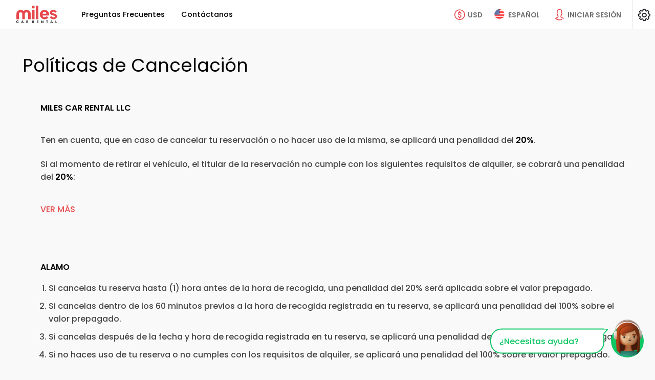

--- FILE ---
content_type: text/html; charset=UTF-8
request_url: https://www.milescarrentalsandiego.com/es/info/politicas-cancelacion
body_size: 36195
content:

<!DOCTYPE html>
<html lang="ES" class=" ">
    <head>
					<!-- Schemas FAQS y Aggregate Rantings -->
			
							<script type="application/ld+json">{"@context":"https:\/\/schema.org","@type":"AutoRental","@id":"AutoRental","name":"Miles Car Rental San Diego","alternateName":"milescarrentalsandiego.com","url":"https:\/\/www.milescarrentalsandiego.com\/","address":{"@type":"PostalAddress","addressCountry":["Argentina","Bolivia","Brazil","Canada","Chile","Colombia","Costa Rica","Dominican Republic","Ecuador","El Salvador","Guatemala","Honduras","Mexico","Nicaragua","Panama","Paraguay","Perú","Portugal","Puerto Rico","Spain","United Kingdom","United States","Uruguay","Venezuela"]},"telephone":"+1 (786) 270-2001","email":"info@milescarrental.com","image":"https:\/\/milescdnver.azureedge.net\/build\/images\/logo\/logo.svg","logo":"https:\/\/milescdnver.azureedge.net\/build\/images\/logo\/logo.svg","sameAs":["https:\/\/web.facebook.com\/MilesCarRental.ES","https:\/\/x.com\/milescarrental","https:\/\/www.instagram.com\/milescarrental.com_\/"],"openingHours":{"Monday":"00:00-24:00","Tuesday":"00:00-24:00","Wednesday":"00:00-24:00","Thursday":"00:00-24:00","Friday":"00:00-24:00","Saturday":"00:00-24:00","Sunday":"00:00-24:00"},"brand":[{"@type":"Brand","name":"Hertz","image":"https:\/\/milescdnver.azureedge.net\/build\/images\/agencies\/ZE\/ZE.webp"},{"@type":"Brand","name":"Alamo","image":"https:\/\/milescdnver.azureedge.net\/build\/images\/agencies\/AL\/AL.webp"},{"@type":"Brand","name":"National","image":"https:\/\/milescdnver.azureedge.net\/build\/images\/agencies\/ZL\/ZL.webp"},{"@type":"Brand","name":"Avis","image":"https:\/\/milescdnver.azureedge.net\/build\/images\/agencies\/ZI\/ZI.webp"},{"@type":"Brand","name":"Budget","image":"https:\/\/milescdnver.azureedge.net\/build\/images\/agencies\/ZD\/ZD.webp"},{"@type":"Brand","name":"Sixt","image":"https:\/\/milescdnver.azureedge.net\/build\/images\/agencies\/SX\/SX.webp"},{"@type":"Brand","name":"Dollar","image":"https:\/\/milescdnver.azureedge.net\/build\/images\/agencies\/ZR\/ZR.webp"},{"@type":"Brand","name":"Thrifty","image":"https:\/\/milescdnver.azureedge.net\/build\/images\/agencies\/ZT\/ZT.webp"},{"@type":"Brand","name":"Payless","image":"https:\/\/milescdnver.azureedge.net\/build\/images\/agencies\/ZA\/ZA.webp"},{"@type":"Brand","name":"Enterprise","image":"https:\/\/milescdnver.azureedge.net\/build\/images\/agencies\/ET\/ET.webp"},{"@type":"Brand","name":"Europcar","image":"https:\/\/milescdnver.azureedge.net\/build\/images\/agencies\/EP\/EP.webp"},{"@type":"Brand","name":"Keddy","image":"https:\/\/milescdnver.azureedge.net\/build\/images\/agencies\/KD\/KD.webp"},{"@type":"Brand","name":"Mex Rent a Car","image":"https:\/\/milescdnver.azureedge.net\/build\/images\/agencies\/MX\/MX.webp"}],"currenciesAccepted":"USD, EUR, GBP, CAD, BRL, COP, MXN, DOP, HNL, PEN, PYG, ARS, CLP, NIC, UYU, BOB, CRC, GTQ, PAB","paymentAccepted":"Credit Card, Google Pay, Apple Pay","contactPoint":{"@type":"ContactPoint","contactType":"Servicio al Cliente","telephone":"+1 (786) 270-2001","email":"info@milescarrental.com","availableLanguage":["English","Spanish","Portuguese"]}}</script>
												<script type="application/ld+json">{"@context":"https:\/\/schema.org","@type":"Product","name":"Políticas de Cancelación","image":"https:\/\/milescdnver.azureedge.net\/build\/images\/slide\/home\/default.jpg","description":"Miles Car Rental - Políticas de Cancelación","brand":{"@type":"Brand","name":"milescarrentalsandiego.com"},"sku":"1","offers":{"@type":"AggregateOffer","url":"https:\/\/www.milescarrentalsandiego.com\/es\/info\/politicas-cancelacion","priceCurrency":"USD"},"aggregateRating":{"@type":"AggregateRating","ratingValue":"4.7","bestRating":"5","worstRating":"1","ratingCount":"15802"}}</script>
			<!-- End Schemas FAQS, Aggregate Rantings, Organization -->
				<!--Metas-->
      	<title>Políticas de Cancelación</title>
		  			<meta charset="UTF-8">
			<meta name="theme-color" content="#1e2327"/>
						<meta http-equiv="X-UA-Compatible" content="IE=edge,chrome=1"/>
			<meta http-equiv="Cache-control" content="public"/>
			<meta name="viewport" content="width=device-width, initial-scale=1, maximum-scale=1, shrink-to-fit=no"/>

			<meta name="msvalidate.01" content="1FA73E17C8C87D895E089BCDB9472DD9" />
		
  <!--Meta description-->
  <!--Meta description-->



<meta name="description" content="Miles Car Rental - Políticas de Cancelación" />
<meta name="robots" content="index, follow"/>
<meta property="og:description" content="Miles Car Rental - Políticas de Cancelación" />
<meta property="og:image" content="https://milescdnver.azureedge.net/build/images/logo/logo-enlaces-miles.png" />
<meta property="og:site_name" content="Miles Car Rental San Diego" />
<meta property="og:title" content="Políticas de Cancelación" />
<meta property="og:type" content="website" />
<meta property="og:url" content="http://www.milescarrentalsandiego.com/es/info/politicas-cancelacion" />
<meta name="twitter:title" content="Políticas de Cancelación" />
<meta name="twitter:description" content="Miles Car Rental - Políticas de Cancelación" />
<meta name="twitter:site" content="https://x.com/milescarrental" />
<meta name="twitter:card" content="summary" />

<!--Meta styles-->
<meta name="msapplication-TileColor" content="#ffffff" />
<meta name="msapplication-TileImage" content="https://milescdnver.azureedge.net/build/images/favicon/ms-icon-144x144.png" />
<meta name="theme-color" content="#ffffff" />
					<!--Favicon-->
			<!--<link rel="icon" sizes="192x192" type="image/png" href="/android-icon-192x192-dunplab-528.png">-->
			<link rel="apple-touch-icon" sizes="180x180" href="https://milescdnver.azureedge.net/build/images/favicon/apple-icon-180x180-dunplab-528.png">
			<link rel="apple-touch-icon" sizes="152x152" href="https://milescdnver.azureedge.net/build/images/favicon/apple-icon-152x152-dunplab-528.png">
			<link rel="apple-touch-icon" sizes="144x144" href="https://milescdnver.azureedge.net/build/images/favicon/apple-icon-144x144-dunplab-528.png">
			<link rel="apple-touch-icon" sizes="120x120" href="https://milescdnver.azureedge.net/build/images/favicon/apple-icon-120x120-dunplab-528.png">
			<link rel="apple-touch-icon" sizes="114x114" href="https://milescdnver.azureedge.net/build/images/favicon/apple-icon-114x114-dunplab-528.png">
			<link rel="icon" sizes="96x96" type="image/png" href="https://milescdnver.azureedge.net/build/images/favicon/favicon-96x96-dunplab-528.png">
			<link rel="apple-touch-icon" sizes="76x76" href="https://milescdnver.azureedge.net/build/images/favicon/apple-icon-76x76-dunplab-528.png">
			<link rel="apple-touch-icon" sizes="72x72" href="https://milescdnver.azureedge.net/build/images/favicon/apple-icon-72x72-dunplab-528.png">
			<link rel="apple-touch-icon" sizes="60x60" href="https://milescdnver.azureedge.net/build/images/favicon/apple-icon-60x60-dunplab-528.png">
			<link rel="apple-touch-icon" sizes="57x57" href="https://milescdnver.azureedge.net/build/images/favicon/apple-icon-57x57-dunplab-528.png">
			<link rel="icon" sizes="32x32" type="image/png" href="https://milescdnver.azureedge.net/build/images/favicon/favicon-32x32-dunplab-528.png">
			<link rel="icon" sizes="16x16" type="image/png" href="https://milescdnver.azureedge.net/build/images/favicon/favicon-16x16-dunplab-528.png">
		
		  			<link href="https://milescdnver.azureedge.net" rel="preconnect" crossorigin>
			<link rel="preconnect" href="https://fonts.googleapis.com">
			<link rel="preconnect" href="https://fonts.gstatic.com" crossorigin>
			<link href="https://fonts.googleapis.com/css2?family=Poppins:ital,wght@0,400;0,500;0,600;0,700;1,400;1,500;1,600;1,700&display=swap" rel="stylesheet">
			<link rel="preload" href="https://milescdnver.azureedge.net/build/fonts/icomoon.232c4782.ttf" as="font" crossorigin>
    	
						<link rel="stylesheet" href="https://milescdnver.azureedge.net/build/appStyle.9864517b.css">
		
  <!--
    *Add CSS CUSTOM
    *Se deberan cargar los CSS dependiendo los diferentes tama�os de dispositivos. mantener un solo CSS en cada sitio.
    -->

      <link rel="stylesheet" media="screen" href="https://milescdnver.azureedge.net/build/home-mobile.ab9f407d.css"/>
  <link rel="stylesheet" media="screen and (min-width: 992px)" href="https://milescdnver.azureedge.net/build/home-desktop.6d3e1d3b.css"/>

					<link rel="canonical" href="https://www.milescarrentalsandiego.com/es/info/politicas-cancelacion" />
		
					<link rel="alternate" hreflang="en" href="https://www.milescarrentalsandiego.com/en/info/cancellation-policies"/>
					<link rel="alternate" hreflang="es" href="https://www.milescarrentalsandiego.com/es/info/politicas-cancelacion"/>
					<link rel="alternate" hreflang="pt" href="https://www.milescarrentalsandiego.com/pt/info/politicas-cancelamento"/>
				<script type="text/javascript">
    </script>
														
		
		
				<script  src=https://www.google.com/recaptcha/enterprise.js?hl=ES&amp;render=6LfuUtUfAAAAAPvwgrQ4gJ00L4WY9YxNurE_rkTY></script>

							                                    		    </head>
    <body>
		<link id="recaptcha_mobile" rel="stylesheet" media="screen" href="" />
<link id="recaptcha_desktop" rel="stylesheet" media="screen and (min-width: 992px)" href="" />

<main class="recapcha | fullvh-noheader d-none" id="recaptcha--enterprise">
  <picture class="recapcha__picture">
    <source class='lazyload' data-srcset="https://milescdnver.azureedge.net/build/images/slide/home/recapcha-bg@1x.jpg" media="(max-width: 600px)">
    <source class='lazyload' data-srcset="https://milescdnver.azureedge.net/build/images/slide/home/recapcha-bg@2x.jpg" media="(max-width: 1024px)">
    <img class="recapcha__img lazyload" data-src="https://milescdnver.azureedge.net/build/images/slide/home/recapcha-bg@3x.jpg" alt="MDN">
  </picture>
  <div class="recapcha__box">
    <div class="recapcha__content-img">
      <img class="lazyload" data-src="https://milescdnver.azureedge.net/build/images/default/recapcha.jpg" alt="MDN">
    </div>
    <div class="recapcha__data">
      <img class="recapcha__logo lazyload" data-src="https://milescdnver.azureedge.net/build/images/logo/logo@2x.png" alt="MDN">
      <p class="recapcha__rent-txt | ds-mv-XL">Alquilando autos en Latinoamérica por más de 10 años</p>
      <div class="">
        <form id='form-recaptcha'  method="POST">
          <div id="recaptcha_validate"></div>
        </form>
      </div>
      <small class="align-self-end">Miles car rental © Copyright 2011 - 2022.</small>
    </div>
  </div>
</main>		<input type="hidden" id="idlp" name="idlp" value="1609">
		<input type="hidden" id="urlSearchLp" name="urlSearchLp" value="cancel-policy">
		<input type="hidden" class="historyUrl" name="historyUrl" value="">
		<input type="hidden" class="cookieSettings" name="cookieSettings" value="">
		<input type="hidden" name="phpsessid" id="phpsessid" value="" />
		<input type="hidden" name="locale" id="locale" value="ES" />
		<input type="hidden" name="version" id="version" value="2.5.53.3" />
		<input type="hidden" name="keyEpica" id="keyEpica" value="d25218c5f722ebe5a51dc3f56aa1c743" />
		<input type="hidden" name="enableEpica" id="enableEpica" value="1" />
		<input type="hidden" name="enableChatButton" id="enableChatButton" value="1" />
		<input type="hidden" name="enableClickToCallButton" id="enableClickToCallButton" value="1" />
																	<!-- Google Tag Manager (noscript) -->
		<noscript><iframe src="https://www.googletagmanager.com/ns.html?id=GTM-55ZQWC"
		height="0" width="0" style="display:none;visibility:hidden"></iframe></noscript>
		<!-- End Google Tag Manager (noscript) -->
	
			      	    <!--
    *Grilla Principal
    *Genera el PanelView
    *Se definen las areas de trabajo basado en Grid Templates
    *El Panel se Activa y Desactiva agregando la clase "template--sidebar" y se muestra con la clase "template--show".
    *Revisar SCSS _layouts.scss.
    *
    *Agregar esta clase "template--navigation" cuando se activen los submenus
  -->
  <div class="template template--login">
        <!--Tablero principal - Contiene la Pagina-->
    <!--
      *HEADER
      *Componente de navegacion que debera estar presente en todos los templates.
      *Agregar esta clase "header--active" cuando se le de click al menu de hamburguesa.
      *Agregar esta clase "header--navigation" cuando se le de click al menu de moneda y lenguaje.
    -->
    
		
<header class="header">
	<!--
	*BURGUER: 
	*Atomo que se encarga de mostrar el contenido del menu en dipositivos tactiles.
	*Para activar el menu se debera poner el midificador "--active" en el Bloque y en el Element.
	*
	*EJEMPLO:
	*<div class="burguer burguer--back">
	*	<div class="burguer__stripe burguer__stripe--back"></div>
	*</div>
	-->
	<span class="header__button-details | d-none d-lg-none"></span>
	
	<button class="header__burguer | burguer burguer--menu | d-lg-none" data-back="menu" data-backdrop="#generalBackdrop" data-toggle="panelview" data-target="#panelMenu" tabindex=-1>
		<div class="burguer__stripe"></div>
	</button>
	<button class="header__closeDetails d-none"  tabindex=-1>
		<i class="icon-close heading__icon ds-mr-NONE"></i>
	</button>
	<!--
	*LOGO
	*
	-->
	<div class="header__navigation"  tabindex=-1>
		<!-- Agregar esta clase para centrar/ocultar el logo "header__logo--center / header__logo--hide" -->
		<div class="header__logo">
		<a id="lnkLogo" href="/es/" title="Miles Car Rental San Diego" alt="Miles Car Rental San Diego">
						<img class="lazyload" src="https://milescdnver.azureedge.net/build/images/logo/logo.svg" alt="Miles Car Rental">
		</a>
		</div>
		<!-- Agregar esta clase para mostrar la el nombre de la seccion "header__navigation__section--show" -->
		<div class="header__navigation__section header__navigation__section__money  heading-XXS">Selecciona tu Moneda de Preferencia</div>
		<div class="header__navigation__section header__navigation__section__language  heading-XXS">IDIOMA Y REGION</div>
	</div>

	<!--
	*BUTTOM MENU - PHONES
	*Botones que activan los submenus
	*Agregar esta clase "header__money--hide" para ocultar la moneda.
	-->
	
	<!--
	*BUTTOM MENU - MONEY
	*Botones que activan los submenus
	*Agregar esta clase "header__money--hide" para ocultar la moneda.
	-->
	<span class="header__money--mobile | buttom-menu__mobile | d-lg-none" data-backdrop="#generalBackdrop" data-toggle="panelview" data-target="#panelMoney"></span>

	<button class="header__money | buttom-menu button-currency-header" data-toggle="submenu" data-backdrop="true" tabindex=-1>
		<i class="buttom-menu__icon icon-money-usd"></i>
		<label class="buttom-menu__label d-none d-xl-inline-block">USD</label>
	</button>

	<!--
	*BUTTOM MENU - LANGUAGE
	*Botones que activan los submenus
	*Agregar esta clase "header__language--ghost" para ocultar el boton pero dejarlo en el DOM.
	-->
	<span class="header__language--mobile | buttom-menu__mobile | d-lg-none" data-backdrop="#generalBackdrop" data-toggle="panelview" data-target="#panelLanguage"></span>

	<button class="header__language | buttom-menu" data-toggle="submenu" data-backdrop="true" tabindex=-1>
		<picture>
			<source  class="" srcset="https://milescdnver.azureedge.net/build/images/flags/us.webp" type="image/webp"/>
			<img class="buttom-menu__icon header__language__icon" src="https://milescdnver.azureedge.net/build/images/flags/us.png" alt="ES" type="image/png"/>
		</picture>
		<label class="buttom-menu__label d-none d-xl-inline-block">ESPAÑOL</label>
	</button>

	
	<!--
	*GLOBAL NAV: 
	*Atomo que se encarga de mostrar el contenido del menu en dipositivos tactiles.
	*Para activar el menu se debera poner el midificador "--active" en el Bloque y en el Element.
	-->
	<nav class="header__nav global-nav">
		
                                            
        
                                                                                                                                                                                                                
        
         
            <a rel="nofollow" id="faqsPanel" data-backdrop="#generalBackdrop" data-toggle="panelview" data-target="#panel_faqs" class="link-nav global-nav__link " >
                <span title="Preguntas Frecuentes" class="global-nav__link__text" data-text="Preguntas Frecuentes" data-toggle="panel" data-target="panel_faqs">
                    Preguntas Frecuentes
                </span>
            </a>
            <div class="divider divider--h | d-none"></div>
                                                                                                                                                                                
        
                    <a rel="nofollow" id="contactPanel" data-backdrop="#generalBackdrop" data-toggle="panelview" data-target="#panel_contact" class="contactPanel link-nav global-nav__link ">
                <span title="Contáctanos" class="global-nav__link__text" data-text="Contáctanos" data-toggle="panel" data-target="panel_contact">
                    Contáctanos
                </span>
            </a>
            
			</nav>

	<!--
	*SLOGAN
	-->
	<div class="header__slogan d-none d-none" tabindex=-1>
		<span class="slogan | d-flex | align-items-center">
			<i class="slogan__icon | icon-award | text-highlighted | ds-mr-XS d-none d-lg-inline-block"></i>
			<span class="italic">
				Alquilando autos en Latinoamérica por más de 10 años
			</span>
		</span>
	</div>

	<div class="header__sign-in" tabindex=-1>
		<button id="btnHeader" class="d-grid | grid-column | align-items-center loginPanel" data-toggle="panelview" data-target="#panel_login" data-backdrop="#generalBackdrop" data-toggle-tap="tap" data-target-tap="#tapLogin" tabindex=-1>
			<i class="buttom-menu__icon | icon-person"></i>
			<label class="buttom-menu__label | d-none d-xl-inline-block">Iniciar Sesión</label>
		</button>

				<button id="btnUser" class="d-grid | grid-column | align-items-center | d-none" data-toggle="panelview" data-target="#configPanel" data-backdrop="#generalBackdrop" tabindex=-1>
			<span class="avatar-user | ds-mr-S"></span>
			<b class="d-none d-lg-inline-block">Sesión Activa</b>
		</button>
	</div>

	<button class="header__config" data-toggle="panelview" data-target="#configPanel" data-backdrop="#generalBackdrop" tabindex=-1>
		<i class="icon-configuration"></i>
	</button>

	<!--
	*MONEY: 
	*Submenu de seleccion de moneda.
	*Agregar modificador del menu que se necesite mostrar EJ: "header__submenu--langueage" Ó "header__submenu--money".
	-->
	<div class="header__moneyhorizontal header__submenu" tabindex=-1>
		<!--Listas del submenu: 
		*Agregar esta clase para mostrar la lista de moneda "header__submenu__list--show".
		-->
		<div class="header__submenu__money header__submenu__list d-none">
			<div class="header__submenu__language__title-country heading-XXS heading-md-S heading heading--initial heading--icon | ds-mt-NONE | d-none d-lg-flex">
				<i class="icon-usd-refresh heading__icon"></i> Selecciona tu Moneda de Preferencia
			</div>
			<div class="grid-list header__submenu__money__list">
													
																																		<a rel="nofollow" class="grid-list__item redirect" data-value="USD"
					   data-type="currency"
					   href="https://www.milescarrentalsandiego.com/es/info/politicas-cancelacion?currency=USD">
						<i class="icon-money-usd grid-list__icon"></i>
						<span  class="text-highlighted" >
								USD - Dólar Estadounidense
															<i class="grid-list__action | icon-check | ds-ml-XS"></i>
														</span>
					</a>
																														<a rel="nofollow" class="grid-list__item redirect" data-value="ARS"
					   data-type="currency"
					   href="https://www.milescarrentalsandiego.com/es/info/politicas-cancelacion?currency=ARS">
						<i class="icon-money-usd grid-list__icon"></i>
						<span >
								ARS - Peso Argentino
														</span>
					</a>
																														<a rel="nofollow" class="grid-list__item redirect" data-value="BOB"
					   data-type="currency"
					   href="https://www.milescarrentalsandiego.com/es/info/politicas-cancelacion?currency=BOB">
						<i class="icon-money-bob grid-list__icon"></i>
						<span >
								BOB - Boliviano
														</span>
					</a>
																														<a rel="nofollow" class="grid-list__item redirect" data-value="BRL"
					   data-type="currency"
					   href="https://www.milescarrentalsandiego.com/es/info/politicas-cancelacion?currency=BRL">
						<i class="icon-money-usd grid-list__icon"></i>
						<span >
								BRL - Real Brasileño
														</span>
					</a>
																														<a rel="nofollow" class="grid-list__item redirect" data-value="CAD"
					   data-type="currency"
					   href="https://www.milescarrentalsandiego.com/es/info/politicas-cancelacion?currency=CAD">
						<i class="icon-money-usd grid-list__icon"></i>
						<span >
								CAD - Dólar Canadiense
														</span>
					</a>
																														<a rel="nofollow" class="grid-list__item redirect" data-value="CLP"
					   data-type="currency"
					   href="https://www.milescarrentalsandiego.com/es/info/politicas-cancelacion?currency=CLP">
						<i class="icon-money-usd grid-list__icon"></i>
						<span >
								CLP - Peso Chileno
														</span>
					</a>
																														<a rel="nofollow" class="grid-list__item redirect" data-value="COP"
					   data-type="currency"
					   href="https://www.milescarrentalsandiego.com/es/info/politicas-cancelacion?currency=COP">
						<i class="icon-money-usd grid-list__icon"></i>
						<span >
								COP - Peso Colombiano
														</span>
					</a>
																														<a rel="nofollow" class="grid-list__item redirect" data-value="CRC"
					   data-type="currency"
					   href="https://www.milescarrentalsandiego.com/es/info/politicas-cancelacion?currency=CRC">
						<i class="icon-money-crc grid-list__icon"></i>
						<span >
								CRC - Colón Costarricense
														</span>
					</a>
																														<a rel="nofollow" class="grid-list__item redirect" data-value="DOP"
					   data-type="currency"
					   href="https://www.milescarrentalsandiego.com/es/info/politicas-cancelacion?currency=DOP">
						<i class="icon-money-usd grid-list__icon"></i>
						<span >
								DOP - Peso Dominicano
														</span>
					</a>
																														<a rel="nofollow" class="grid-list__item redirect" data-value="EUR"
					   data-type="currency"
					   href="https://www.milescarrentalsandiego.com/es/info/politicas-cancelacion?currency=EUR">
						<i class="icon-money-eur grid-list__icon"></i>
						<span >
								EUR - Euro
														</span>
					</a>
																														<a rel="nofollow" class="grid-list__item redirect" data-value="GBP"
					   data-type="currency"
					   href="https://www.milescarrentalsandiego.com/es/info/politicas-cancelacion?currency=GBP">
						<i class="icon-money-gbp grid-list__icon"></i>
						<span >
								GBP - Libra Esterlina Británica
														</span>
					</a>
																														<a rel="nofollow" class="grid-list__item redirect" data-value="GTQ"
					   data-type="currency"
					   href="https://www.milescarrentalsandiego.com/es/info/politicas-cancelacion?currency=GTQ">
						<i class="icon-money-gtq grid-list__icon"></i>
						<span >
								GTQ - Quetzal Guatemalteco
														</span>
					</a>
																														<a rel="nofollow" class="grid-list__item redirect" data-value="HNL"
					   data-type="currency"
					   href="https://www.milescarrentalsandiego.com/es/info/politicas-cancelacion?currency=HNL">
						<i class="icon-money-l grid-list__icon"></i>
						<span >
								HNL - Lempira Hondureño
														</span>
					</a>
																														<a rel="nofollow" class="grid-list__item redirect" data-value="MXN"
					   data-type="currency"
					   href="https://www.milescarrentalsandiego.com/es/info/politicas-cancelacion?currency=MXN">
						<i class="icon-money-usd grid-list__icon"></i>
						<span >
								MXN - Peso Mexicano
														</span>
					</a>
																														<a rel="nofollow" class="grid-list__item redirect" data-value="NIC"
					   data-type="currency"
					   href="https://www.milescarrentalsandiego.com/es/info/politicas-cancelacion?currency=NIC">
						<i class="icon-money-usd grid-list__icon"></i>
						<span >
								NIC - Córdoba Nicaragüense
														</span>
					</a>
																														<a rel="nofollow" class="grid-list__item redirect" data-value="PAB"
					   data-type="currency"
					   href="https://www.milescarrentalsandiego.com/es/info/politicas-cancelacion?currency=PAB">
						<i class="icon-money-pab grid-list__icon"></i>
						<span >
								PAB - Balboa Panameño
														</span>
					</a>
																														<a rel="nofollow" class="grid-list__item redirect" data-value="PEN"
					   data-type="currency"
					   href="https://www.milescarrentalsandiego.com/es/info/politicas-cancelacion?currency=PEN">
						<i class="icon-money-pen grid-list__icon"></i>
						<span >
								PEN - Nuevo Sol Peruano
														</span>
					</a>
																														<a rel="nofollow" class="grid-list__item redirect" data-value="PYG"
					   data-type="currency"
					   href="https://www.milescarrentalsandiego.com/es/info/politicas-cancelacion?currency=PYG">
						<i class="icon-money-pyg grid-list__icon"></i>
						<span >
								PYG - Guaraní Paraguayo
														</span>
					</a>
																														<a rel="nofollow" class="grid-list__item redirect" data-value="UYU"
					   data-type="currency"
					   href="https://www.milescarrentalsandiego.com/es/info/politicas-cancelacion?currency=UYU">
						<i class="icon-money-usd grid-list__icon"></i>
						<span >
								UYU - Peso Uruguayo
														</span>
					</a>
							</div>
			<div class="alert alert--info |  ds-mt-L ">
  <div class="alert__title"><p class="heading heading--initial heading-XXS">IMPORTANTE</p></div>
  <div class="alert__subtitle">Todas nuestras transacciones son realizadas en <b>USD</b>, <b>EUR</b> y/o <b>GBP</b> dependiendo del país de destino. Nuestro convertidor de divisas te brinda la posibilidad de obtener un precio aproximado a tu moneda local bajo la tasa de cambio del día.</p></div>
  <span class="alert__icon alert__icon--info"><i class="icon-information"></i></span>
</div>		</div>
		<!--
		*Listas del submenu: 
		*Agregar esta clase para mostrar la lista de lenguaje "header__submenu__list--show".
		-->
		<div class="header__submenu__language header__submenu__list">
			<div class="header__submenu__language__title-language heading-XXS heading-md-S heading heading--initial heading--icon | ds-mb-lg-NONE ds-mt-NONE">
				<i class="icon-language heading__icon"></i> Selecciona tu Idioma
			</div>

			<div class="header__submenu__language__language header__submenu__control-list">
																					

																		
																								
																																																																															
											<a rel="nofollow" class="quiet quiet--no-underline redirect" data-value="en" data-type="lang" href="https://www.milescarrentalsandiego.com/en/info/cancellation-policies">
							<span>
								English
							</span>
						</a>
																			
																								
																																																																															
											<a rel="nofollow" class="quiet quiet--no-underline redirect" data-value="es" data-type="lang" 
							href="https://www.milescarrentalsandiego.com/es/info/politicas-cancelacion" style="order: -1">
							<span class="text-highlighted">
								Español
								<i class="grid-list__action | icon-check | ds-ml-XS"></i>
							</span>
						</a>
																			
																								
																																																																															
											<a rel="nofollow" class="quiet quiet--no-underline redirect" data-value="pt" data-type="lang" href="https://www.milescarrentalsandiego.com/pt/info/politicas-cancelamento">
							<span>
								Português
							</span>
						</a>
												</div>
		
			<div class="header__submenu__language__title-country heading-XXS heading-md-S heading heading--initial heading--icon | ds-mb-lg-NONE ds-mt-lg-NONE">
				<i class="icon-world heading__icon"></i> Selecciona tu País o Región
			</div>
			
			<div class="header__submenu__language__country header__submenu__control-list">
				<div class="header__submenu__language__country__list grid-list" data-country="US">
					<div class="justify-self-center align-self-center">
						<div class="">
    <div class="custom-loading custom-loading--L">
        <div class="custom-loading__item custom-loading__item--1"></div>
        <div class="custom-loading__item custom-loading__item--2"></div>
        <div class="custom-loading__item custom-loading__item--3"></div>
        <div class="custom-loading__item custom-loading__item--4"></div>
        <div class="custom-loading__item custom-loading__item--5"></div>
        <div class="custom-loading__item custom-loading__item--6"></div>
        <div class="custom-loading__item custom-loading__item--7"></div>
        <div class="custom-loading__item custom-loading__item--8"></div>
    </div>
</div>					</div>	  
				</div>
			</div>
		</div>
	</div>
</header>    <!--
      *MAIN
      *El elemento HTML <main> representa el contenido principal del <body> de un documento o aplicaci�n.
    -->
    <main>
      <div class="no-margin">
        <div class="content content--fluid">
          <h3 class="heading heading-M heading-xl-L">Políticas de Cancelación</h3>

          <div class="faq-content faq-content--col">
					<div class="faq faq--iconT">			
			<h4 class="faq__title faq__title--small question heading heading-XS">
				MILES CAR RENTAL LLC
			</h4>
			<div class="faq__information faq__information--small">
				<p>Ten en cuenta, que en caso de cancelar tu reservaci&oacute;n o no hacer uso de la misma, se aplicar&aacute; una penalidad del&nbsp;<b>20%</b>.</p>
<p>Si al momento de retirar el veh&iacute;culo, el titular de la reservaci&oacute;n no cumple con los siguientes requisitos de alquiler, se cobrar&aacute; una penalidad del <b>20%</b>:</p>
<ul class="list">
<li>Licencia de Conducir vigente con fecha de expedici&oacute;n mayor a 1 a&ntilde;o y a nombre del titular de la reserva&nbsp;<b>(Permiso de Conducir Internacional&nbsp;en caso de ser&nbsp; requerido)</b>.</li>
<li>Tarjeta de Cr&eacute;dito a nombre del titular de la reserva <b>(En alto relieve) </b>con cupo disponible para el dep&oacute;sito de garant&iacute;a.</li>
<li>Pasaporte</li>
<li>Tiquetes A&eacute;reos de ida y regreso.</li>
<li><b>Edad mínima:</b> El titular de la reserva y los conductores adicionales que sean agregados al alquiler, deberán tener mínimo 25 años de edad. <br>Algunas compañías de alquiler aceptan que el titular de la reserva sea menor de 25 años pagando un recargo adicional en el mostrador.</li>
</ul>
			</div>
			<div class="faq__button">
				<a class="faq__button__plus link">VER MÁS</a>
				<a class="faq__button__minus link">VER MENOS</a>
			</div>
		</div>
					<div class="faq faq--iconT">			
			<h4 class="faq__title faq__title--small question heading heading-XS">
				ALAMO
			</h4>
			<div class="faq__information faq__information--small">
				<ol><li>Si cancelas tu reserva hasta (1) hora antes de la hora de recogida, una penalidad del 20% será aplicada sobre el valor prepagado.</li>
<li>Si cancelas dentro de los 60 minutos previos a la hora de recogida registrada en tu reserva, se aplicará una penalidad del 100% sobre el valor prepagado.</li>
<li>Si cancelas después de la fecha y hora de recogida registrada en tu reserva, se aplicará una penalidad del 100% sobre el valor prepagado.</li>
<li>Si no haces uso de tu reserva o no cumples con los requisitos de alquiler, se aplicará una penalidad del 100% sobre el valor prepagado.</li></ol>
<p>Recuerda que los siguientes requisitos de alquiler deberán estar bajo el nombre del titular de la reserva:</p>
<ul class="list">
<li>Tarjeta de crédito con fondos suficientes para cubrir el depósito de garantía.</li>
<li>Licencia de conducir vigente con fecha de expedición mayor a 1 año | No se aceptan licencias de conducción digitales.</li>
<li>El conductor principal deberá tener mínimo 25 años de edad.</li>
<li>Pasaporte vigente.</li>
<li>Tiquetes aéreos y/o crucero de ida y regreso.</li>
</ul>
<p>Para mayor información, por favor consulta nuestra sección de “Requisitos de Alquiler” antes de finalizar tu reserva.</p>
<p><b>AVISO IMPORTANTE:</b> Nuestra política de cancelación se basa en la fecha y hora local del destino.</p>
			</div>
			<div class="faq__button">
				<a class="faq__button__plus link">VER MÁS</a>
				<a class="faq__button__minus link">VER MENOS</a>
			</div>
		</div>
					<div class="faq faq--iconT">			
			<h4 class="faq__title faq__title--small question heading heading-XS">
				AVIS
			</h4>
			<div class="faq__information faq__information--small">
				<p>Si cancelas, no haces uso de tu reserva o no cumples con los requisitos de alquiler, una penalidad del 20% ser&aacute; aplicada sobre el valor prepagado.</p><p>Recuerda que los siguientes requisitos de alquiler deber&aacute;n estar bajo el nombre del titular de la reserva:</p><ul class="list"><li>Tarjeta de cr&eacute;dito con fondos suficientes para cubrir el dep&oacute;sito de garant&iacute;a.</li><li>Licencia de conducir vigente con fecha de expedici&oacute;n mayor a un a&ntilde;o | No se aceptan licencias de conducci&oacute;n digitales.</li><li>El conductor principal deber&aacute; tener m&iacute;nimo 25 a&ntilde;os de edad.</li><li>Pasaporte vigente.</li><li>Tiquetes a&eacute;reos y/o crucero de ida y regreso.</li></ul><p>Para mayor informaci&oacute;n, por favor consulta nuestra secci&oacute;n de <strong>&ldquo;Requisitos de Alquiler&rdquo;</strong> antes de finalizar tu reserva.</p>
			</div>
			<div class="faq__button">
				<a class="faq__button__plus link">VER MÁS</a>
				<a class="faq__button__minus link">VER MENOS</a>
			</div>
		</div>
					<div class="faq faq--iconT">			
			<h4 class="faq__title faq__title--small question heading heading-XS">
				BUDGET
			</h4>
			<div class="faq__information faq__information--small">
				<p>Si cancelas, no haces uso de tu reserva o no cumples con los requisitos de alquiler, una penalidad del 20% ser&aacute; aplicada sobre el valor prepagado.</p><p>Recuerda que los siguientes requisitos de alquiler deber&aacute;n estar bajo el nombre del titular de la reserva:</p><ul class="list"><li>Tarjeta de cr&eacute;dito con fondos suficientes para cubrir el dep&oacute;sito de garant&iacute;a.</li><li>Licencia de conducir vigente con fecha de expedici&oacute;n mayor a un a&ntilde;o | No se aceptan licencias de conducci&oacute;n digitales.</li><li>El conductor principal deber&aacute; tener m&iacute;nimo 25 a&ntilde;os de edad.</li><li>Pasaporte vigente.</li><li>Tiquetes a&eacute;reos y/o crucero de ida y regreso.</li></ul><p>Para mayor informaci&oacute;n, por favor consulta nuestra secci&oacute;n de <strong>&ldquo;Requisitos de Alquiler&rdquo;</strong> antes de finalizar tu reserva.</p>
			</div>
			<div class="faq__button">
				<a class="faq__button__plus link">VER MÁS</a>
				<a class="faq__button__minus link">VER MENOS</a>
			</div>
		</div>
					<div class="faq faq--iconT">			
			<h4 class="faq__title faq__title--small question heading heading-XS">
				DOLLAR
			</h4>
			<div class="faq__information faq__information--small">
				<ol>
<li>Si cancelas tu reserva antes de la fecha y hora de recogida, se aplicará una penalidad del 20% sobre el valor prepagado.</li>
<li>En caso de no utilizar la reserva o no cumplir con los requisitos de alquiler en el mostrador, se aplicará una penalidad de 65.00 USD. Si el valor prepagado es inferior a $65.00 USD, no se realizará ningún reembolso.</li>
</ol>
<p>Recuerda que los siguientes requisitos de alquiler deberán estar bajo el nombre del titular de la reserva:</p>
<ul class="list">
<li>Tarjeta de crédito con fondos suficientes para cubrir el depósito de garantía.</li>
<li>Licencia de conducir vigente con fecha de expedición mayor a 1 año | No se aceptan licencias de conducción digitales.</li>
<li>El conductor principal deberá tener mínimo 25 años de edad.</li>
<li>Pasaporte vigente.</li>
<li>Tiquetes aéreos y/o crucero de ida y regreso.</li>
</ul>
<p>Para mayor información, por favor consulta nuestra sección de <strong>"Requisitos de Alquiler"</strong> antes de finalizar tu reserva.</p>
<p><b>AVISO IMPORTANTE:</b> Nuestra política de cancelación se basa en la fecha y hora local del destino.</p>
			</div>
			<div class="faq__button">
				<a class="faq__button__plus link">VER MÁS</a>
				<a class="faq__button__minus link">VER MENOS</a>
			</div>
		</div>
					<div class="faq faq--iconT">			
			<h4 class="faq__title faq__title--small question heading heading-XS">
				ENTERPRISE
			</h4>
			<div class="faq__information faq__information--small">
				<ol><li>Si cancelas tu reserva hasta (1) hora antes de la hora de recogida, una penalidad del 20% será aplicada sobre el valor prepagado.</li>
<li>Si cancelas dentro de los 60 minutos previos a la hora de recogida registrada en tu reserva, se aplicará una penalidad del 100% sobre el valor prepagado.</li>
<li>Si cancelas después de la fecha y hora de recogida registrada en tu reserva, se aplicará una penalidad del 100% sobre el valor prepagado.</li>
<li>Si no haces uso de tu reserva o no cumples con los requisitos de alquiler, se aplicará una penalidad del 100% sobre el valor prepagado.</li></ol>
<p>Recuerda que los siguientes requisitos de alquiler deberán estar bajo el nombre del titular de la reserva:</p>
<ul class="list">
<li>Tarjeta de crédito con fondos suficientes para cubrir el depósito de garantía.</li>
<li>Licencia de conducir vigente con fecha de expedición mayor a 1 año | No se aceptan licencias de conducción digitales.</li>
<li>El conductor principal deberá tener mínimo 25 años de edad.</li>
<li>Pasaporte vigente.</li>
<li>Tiquetes aéreos y/o crucero de ida y regreso.</li>
</ul>
<p>Para mayor información, por favor consulta nuestra sección de “Requisitos de Alquiler” antes de finalizar tu reserva.</p>
<p><b>AVISO IMPORTANTE:</b> Nuestra política de cancelación se basa en la fecha y hora local del destino.</p>
			</div>
			<div class="faq__button">
				<a class="faq__button__plus link">VER MÁS</a>
				<a class="faq__button__minus link">VER MENOS</a>
			</div>
		</div>
					<div class="faq faq--iconT">			
			<h4 class="faq__title faq__title--small question heading heading-XS">
				FOX RENT A CAR
			</h4>
			<div class="faq__information faq__information--small">
				<p>Si cancelas, no haces uso de tu reserva o no cumples con los requisitos de alquiler, una penalidad del 20% ser&aacute; aplicada sobre el valor prepagado.</p><p>Recuerda que los siguientes requisitos de alquiler deber&aacute;n estar bajo el nombre del titular de la reserva:</p><ul class="list"><li>Tarjeta de cr&eacute;dito con fondos suficientes para cubrir el dep&oacute;sito de garant&iacute;a.</li><li>Licencia de conducir vigente con fecha de expedici&oacute;n mayor a un a&ntilde;o | No se aceptan licencias de conducci&oacute;n digitales.</li><li>El conductor principal deber&aacute; tener m&iacute;nimo 25 a&ntilde;os de edad.</li><li>Pasaporte vigente.</li><li>Tiquetes a&eacute;reos y/o crucero de ida y regreso.</li></ul><p>Para mayor informaci&oacute;n, por favor consulta nuestra secci&oacute;n de <strong>&ldquo;Requisitos de Alquiler&rdquo;</strong> antes de finalizar tu reserva.</p>
			</div>
			<div class="faq__button">
				<a class="faq__button__plus link">VER MÁS</a>
				<a class="faq__button__minus link">VER MENOS</a>
			</div>
		</div>
					<div class="faq faq--iconT">			
			<h4 class="faq__title faq__title--small question heading heading-XS">
				HERTZ
			</h4>
			<div class="faq__information faq__information--small">
				<ol>
<li>Si cancelas tu reserva antes de la fecha y hora de recogida, se aplicará una penalidad del 20% sobre el valor prepagado.</li>
<li>En caso de no utilizar la reserva o no cumplir con los requisitos de alquiler en el mostrador, se aplicará una penalidad de 65.00 USD. Si el valor prepagado es inferior a $65.00 USD, no se realizará ningún reembolso.</li>
</ol>
<p>Recuerda que los siguientes requisitos de alquiler deberán estar bajo el nombre del titular de la reserva:</p>
<ul class="list">
<li>Tarjeta de crédito con fondos suficientes para cubrir el depósito de garantía. </li>
<li>Licencia de conducir vigente con fecha de expedición mayor a 1 año | No se aceptan licencias de conducción digitales. </li>
<li>El conductor principal deberá tener mínimo 25 años de edad. </li>
<li>Pasaporte vigente.</li>
<li>Tiquetes aéreos y/o crucero de ida y regreso.</li>
</ul>
<p>Para mayor información, por favor consulta nuestra sección de <strong>"Requisitos de Alquiler"</strong> antes de finalizar tu reserva.</p>
<p><b>AVISO IMPORTANTE:</b> Nuestra política de cancelación se basa en la fecha y hora local del destino.</p>
			</div>
			<div class="faq__button">
				<a class="faq__button__plus link">VER MÁS</a>
				<a class="faq__button__minus link">VER MENOS</a>
			</div>
		</div>
					<div class="faq faq--iconT">			
			<h4 class="faq__title faq__title--small question heading heading-XS">
				NATIONAL
			</h4>
			<div class="faq__information faq__information--small">
				<ol><li>Si cancelas tu reserva hasta (1) hora antes de la hora de recogida, una penalidad del 20% será aplicada sobre el valor prepagado.</li>
<li>Si cancelas dentro de los 60 minutos previos a la hora de recogida registrada en tu reserva, se aplicará una penalidad del 100% sobre el valor prepagado.</li>
<li>Si cancelas después de la fecha y hora de recogida registrada en tu reserva, se aplicará una penalidad del 100% sobre el valor prepagado.</li>
<li>Si no haces uso de tu reserva o no cumples con los requisitos de alquiler, se aplicará una penalidad del 100% sobre el valor prepagado.</li></ol>
<p>Recuerda que los siguientes requisitos de alquiler deberán estar bajo el nombre del titular de la reserva:</p>
<ul class="list">
<li>Tarjeta de crédito con fondos suficientes para cubrir el depósito de garantía.</li>
<li>Licencia de conducir vigente con fecha de expedición mayor a 1 año | No se aceptan licencias de conducción digitales.</li>
<li>El conductor principal deberá tener mínimo 25 años de edad.</li>
<li>Pasaporte vigente.</li>
<li>Tiquetes aéreos y/o crucero de ida y regreso.</li>
</ul>
<p>Para mayor información, por favor consulta nuestra sección de “Requisitos de Alquiler” antes de finalizar tu reserva.</p>
<p><b>AVISO IMPORTANTE:</b> Nuestra política de cancelación se basa en la fecha y hora local del destino.</p>
			</div>
			<div class="faq__button">
				<a class="faq__button__plus link">VER MÁS</a>
				<a class="faq__button__minus link">VER MENOS</a>
			</div>
		</div>
					<div class="faq faq--iconT">			
			<h4 class="faq__title faq__title--small question heading heading-XS">
				SIXT
			</h4>
			<div class="faq__information faq__information--small">
				<p>1. Si la reserva es cancelada con una anticipaci&oacute;n superior a 48 horas de la hora de retiro registrada en la reserva, se aplicar&aacute; una penalidad del 20% sobre el valor prepagado.</p><p>2. Se aplicar&aacute; una penalidad de USD 100.00 si la reserva es cancelada o modificada durante las 48 horas previas a la hora de retiro registrada. Si el valor prepagado es inferior a los USD 100.00, este no ser&aacute; reembolsado.</p><p>3. En caso de no hacer uso de la reserva o no cumplir con los requisitos de alquiler en el mostrador, se aplicar&aacute; una penalidad del 100% sobre el valor prepagado.</p><p>Recuerda que los siguientes requisitos de alquiler deber&aacute;n estar bajo el nombre del titular de la reserva:</p><ul class="list"><li>Tarjeta de cr&eacute;dito con fondos suficientes para cubrir el dep&oacute;sito de garant&iacute;a</li><li>Licencia de conducir vigente con fecha de expedici&oacute;n mayor a un a&ntilde;o | No se aceptan licencias de conducci&oacute;n digitales.</li><li>El conductor principal deber&aacute; tener m&iacute;nimo 25 a&ntilde;os de edad.</li><li>Pasaporte vigente.</li><li>Tiquetes a&eacute;reos y/o crucero de ida y regreso.</li></ul><p>Para mayor informaci&oacute;n, por favor consulta nuestra secci&oacute;n de <strong>&ldquo;Requisitos de Alquiler&rdquo;</strong> antes de finalizar tu reserva.</p>
			</div>
			<div class="faq__button">
				<a class="faq__button__plus link">VER MÁS</a>
				<a class="faq__button__minus link">VER MENOS</a>
			</div>
		</div>
					<div class="faq faq--iconT">			
			<h4 class="faq__title faq__title--small question heading heading-XS">
				THRIFTY
			</h4>
			<div class="faq__information faq__information--small">
				<ol>
<li>Si cancelas tu reserva antes de la fecha y hora de recogida, se aplicará una penalidad del 20% sobre el valor prepagado.</li>
<li>En caso de no utilizar la reserva o no cumplir con los requisitos de alquiler en el mostrador, se aplicará una penalidad de 65.00 USD. Si el valor prepagado es inferior a $65.00 USD, no se realizará ningún reembolso.</li>
</ol>
<p>Recuerda que los siguientes requisitos de alquiler deberán estar bajo el nombre del titular de la reserva:</p>
<ul class="list">
<li>Tarjeta de crédito con fondos suficientes para cubrir el depósito de garantía. </li>
<li>Licencia de conducir vigente con fecha de expedición mayor a 1 año | No se aceptan licencias de conducción digitales. </li>
<li>El conductor principal deberá tener mínimo 25 años de edad. </li>
<li>Pasaporte vigente.</li>
<li>Tiquetes aéreos y/o crucero de ida y regreso.</li>
</ul>
<p>Para mayor información, por favor consulta nuestra sección de <strong>"Requisitos de Alquiler"</strong> antes de finalizar tu reserva.</p>
<p><b>AVISO IMPORTANTE:</b> Nuestra política de cancelación se basa en la fecha y hora local del destino.</p>
			</div>
			<div class="faq__button">
				<a class="faq__button__plus link">VER MÁS</a>
				<a class="faq__button__minus link">VER MENOS</a>
			</div>
		</div>
	</div>
<div class="disclaimer-option-two d-flex mt-3 mb-3">
		<div class="mr-2"><i class="fas fa-exclamation-triangle text-danger"></i></div>
		<div>Recuerda que independientemente del motivo por el cual canceles tu reservación, se aplicará la penalidad según corresponda.

Cualquier inquietud adicional, por favor comunícate con nuestro Departamento de Servicio al Cliente.</div>
</div>
        </div>
      </div>
    </main>
     <!--
    * Incluye los twig generales para el footer
    -->
      <!--
  * VENTANA CHATBOT.
-->
<link rel="stylesheet" href="https://milescdnver.azureedge.net/build/8457.72475037.css"><link rel="stylesheet" href="https://milescdnver.azureedge.net/build/home.c107ea47.css">

<div class="chat-button ">
    <div class="justify-items-end buttons-contacts">
                <div
                class="d-flex align-items-center button-contact button-contact__chat btn-chat-click-to-call"
                id="chatButtonPrincipal"
                data-backdrop="#generalBackdrop"
                data-toggle="panelview"
                data-target="#panelview-chat"
        >
            <span class="chat-button__text chat-button__text--init">Chatea con Emma</span>
            <img
                    class="lazyload ds-pl-S"
                    alt="Emma"
                    type="image/svg"
                    data-src="https://milescdnver.azureedge.net/build/images/SVG/icons/message.svg"
            />
        </div>
                <a class="d-flex align-items-center button-contact button-contact__whatsapp" href="https://api.whatsapp.com/send?phone=17862702001&amp;text=%C2%A1Hola!%20%F0%9F%98%8A%20Quiero%20m%C3%A1s%20informaci%C3%B3n%20acerca%20de..."
           target="_blank" rel="nofollow noopener noreferrer">
            <span class="chat-button__text chat-button__text--init">Escríbenos por Whatsapp</span>
            <img
                    class="lazyload ds-pl-S"
                    alt="Emma"
                    type="image/svg"
                    data-src="https://milescdnver.azureedge.net/build/images/SVG/icons/whatsapp.svg"
            />
        </a>
                <div id="clickToCall" class="d-flex align-items-center button-contact button-contact__call button-contact__style btn-click-to-call">
            <span class="chat-button__text chat-button__text--init">¿Prefieres asistencia telefónica?</span>
            <img
                    class="lazyload ds-pl-S"
                    alt="Emma"
                    type="image/svg"
                    data-src="https://milescdnver.azureedge.net/build/images/SVG/icons/call-calling.svg"
            />
        </div>
            </div>

    <img
            class="lazyload ds-pl-S emma_callcenter"
            alt="Emma"
            type="image/svg"
            data-src="https://milescdnver.azureedge.net/build/images/avatars/avatar_clicktocall.webp"
    />
    <div id="buttonCustomerService" class="chat-button__circle">
        <div class="chat-button__bubble ">
            <div class="chat-bubble chat-bubble--init chat-bubble--success chat-bubble--user ds-pv-S">
                <span class="chat-bubble__value chat-bubble__value--success">¿Necesitas ayuda?</span>
            </div>
        </div>
        <i class="chat-button__circle__icon icon-close"></i>
        <img
                class="lazyload chat-button__emma"
                alt="Emma"
                type="image/png"
                data-src="https://milescdnver.azureedge.net/build/images/avatars/emma.webp"
        />
                <span class="chat-button__circle__balloon noti-balloon" id="chatFrontQuantity" style="display: none">0</span>
    </div>

</div>

<div id="panel_chat_container" class="panel-view panel-view--chat"></div>

<div class="click-to-call">
    <div class="click-to-call__header">
        <i class="icon-call-calling font-size-XL"></i>
        Inicia tu Llamada
        <i class="icon-close click-to-call__close ds-ml-AUTO font-size-XXXL"></i>
    </div>
    <form id="callForm" class="form-container-click-to-call">
        <label class="inp-text">
            <input class="inp-text__input" type="text" id="name" name="name" required/>
            <span class="inp-text__label inp-text__label--center">
            Nombre
            </span>
            <span id="validName" class="inp-text__validation d-none"></span>
        </label>

        <div class="phone-container">
            <label class="inp-text phoneNumberClicktocall">
                <input
                        id="phone"
                        name="phone"
                        type="tel"
                        class="inp-text__input"
                        autoComplete="text"
                        tabIndex={3}
                        required
                        data-defaultCountry="US"
                />
                <span class="label-phone | inp-text__label inp-text__label--center inp-text__label--phone"
                      data-dialCode="">
                    Teléfono
                </span>
                <span id="validPhone"
                      class="inp-text__validation d-none">Este campo es requerido</span>
                <!-- corregido -->
            </label>
        </div>

        <div class="text-info d-flex">
            <i class="icon-information font-size-XL bold"></i>
            <b class="text-info font-size-S">Te contactaremos si la llamada no se completa.</b>
        </div>

        <label for="terms" class="switch-group">
          <span class="switch align-self-start">
            <input id="terms" class="switch__input" type="checkbox" required/>
            <i class="switch__slider | switch__slider--round"></i>
          </span>
            <span class="switch__label">
            <span class="card-item__title font-size-S">
                Al enviar tus datos, aceptas nuestra <a rel="nofollow" href="/es/info/politicas-privacidad">política de privacidad</a>. Usaremos esta información únicamente para brindarte una mejor experiencia. No compartiremos tus datos sin tu consentimiento.
            </span>
          </span>
        </label>

        <button class="start-chat button button--responsive" type="submit">Iniciar llamada</button>
    </form>

</div>
<script type="text/javascript">
    function updateChatButton(interval=null){
        const lenElementsAmazonConnect = document.querySelectorAll("#amazon-connect-chat-widget").length;
        const elementAmazonConnect = document.querySelectorAll("#amazon-connect-chat-widget")[lenElementsAmazonConnect-1];
        if(elementAmazonConnect){
            const lenElementAmazonConnectFrame = document.querySelectorAll("#amazon-connect-widget-frame").length;
            const elementAmazonConnectFrame = document.querySelectorAll("#amazon-connect-widget-frame")[lenElementAmazonConnectFrame-1];
            const isShowInElementAmazonConnectFrame = elementAmazonConnectFrame?.classList.contains("show");
            const lenElementAmazonConnectChatWidgetFrame = document.querySelectorAll("#amazon-connect-chat-widget-iframe").length;
            const elementAmazonConnectChatWidgetFrame = document.querySelectorAll("#amazon-connect-chat-widget-iframe")[lenElementAmazonConnectChatWidgetFrame-1];
            const isShowInElementAmazonConnectChatWidgetFrame = elementAmazonConnectChatWidgetFrame?.classList.contains("show");
            const elementChatButton = document.getElementsByClassName("chat-button")[0];
            const isDisplayNoneInElementChatButton = elementChatButton.classList.contains("d-none");
            if(isShowInElementAmazonConnectFrame && !isDisplayNoneInElementChatButton) elementChatButton.setAttribute("class", elementChatButton.getAttribute("class") + " d-none");
            else if(!isShowInElementAmazonConnectChatWidgetFrame) {
                elementChatButton.setAttribute("class", elementChatButton.getAttribute("class").replaceAll(" d-none", ""));
                if(interval) clearInterval(interval);
            }
        }
    }
    window.addEventListener("load", ()=>updateChatButton());
    document.getElementById("callForm").addEventListener("submit", async function (event) {
        event.preventDefault();
        setInterval(function (){
            updateChatButton(this);
        }, 3000);

        const nameInput = document.getElementById("name");
        const countryCodeInput = document.querySelector("#callForm>.phone-container .iti__selected-dial-code");
        const phoneInput = document.getElementById("phone");
        if (!nameInput || !countryCodeInput || !phoneInput) return;

        const name = nameInput.value;
        const countryCode = countryCodeInput.innerText;
        const phone = phoneInput.value;
        const campaign = "MCR";
        const fullPhoneNumber = `${countryCode}${phone}`;

        try {
            const response = await fetch("https://api64.ipify.org?format=json");
            const data = await response.json();
            const userIP = data.ip;
            const userLang = document.querySelector("#locale").getAttribute("value").toString();
            const extraDomains = [
                'www.milescarrental.com.br',
                'www.milescarrental.co.uk',
                'www.milescarrental.it',
                'www.milescarrental.pt',
                'www.milescarrentalfortlauderdale.com',
                'www.milescarrental.com.mx',
                'milesbr.viajemosdev.info',
                'milesuk.viajemosdev.info',
                'milesit.viajemosdev.info',
                'milespt.viajemosdev.info',
                'milesfortlauderdale.viajemosdev.info',
                'milesmx.viajemosdev.info'
            ];
            const currentDomain = window.location.hostname;
            let snippetId = "";
            let inAppId = "";
            let inAppLang = "";
            if (extraDomains.includes(currentDomain)) {
                snippetId = "[base64]";
                inAppId = "153eeaf3-3841-43b1-9fe0-b193f740b226";
                inAppLang = "en_US";
                if (userLang.includes("es")) {
                    snippetId = "[base64]";
                    inAppId = "d03d619c-2953-4336-b886-6ff7f51a0fcd";
                    inAppLang = "es_ES";
                } else if (userLang.includes("pt")) {
                    snippetId = "[base64]";
                    inAppId = "a9fabc97-693f-4e79-8515-f3b1d3ddc11a";
                    inAppLang = "pt_BR";
                }
            } else {
                snippetId = "[base64]";
                inAppId = "5d044da8-5d77-4a8e-9a96-adf6193b9fab";
                inAppLang = "en_US";
                if (userLang.includes("es")) {
                    snippetId = "[base64]";
                    inAppId = "e792c3fc-7c51-41a4-ab82-9f15a5acc705";
                    inAppLang = "es_ES";
                } else if (userLang.includes("pt")) {
                    snippetId = "[base64]";
                    inAppId = "c67691c9-fe1f-49cd-a987-a0c90acc03d7";
                    inAppLang = "pt_BR";
                }
            }

            (function (w, d, x, id) {
                const s = d.createElement("script");
                s.src = "https://dtn7rvxwwlhud.cloudfront.net/amazon-connect-chat-interface-client.js";
                s.async = true;
                s.id = id;
                d.getElementsByTagName("head")[0].appendChild(s);
                w[x] = w[x] || function () {
                    (w[x].ac = w[x].ac || []).push(arguments);
                };
            })(window, document, "amazon_connect", inAppId);

            const amazon_connect = window.amazon_connect;
            amazon_connect("language", inAppLang);
            amazon_connect("styles", {
                iconType: "VOICE",
                openChat: {color: "#ffffff", backgroundColor: "#123456"},
                closeChat: {color: "#ffffff", backgroundColor: "#123456"},
            });
            amazon_connect("snippetId", snippetId);
            amazon_connect("supportedMessagingContentTypes", [
                "text/plain",
                "text/markdown",
                "application/vnd.amazonaws.connect.message.interactive",
                "application/vnd.amazonaws.connect.message.interactive.response",
            ]);
            amazon_connect("contactAttributes", {
                Name: name,
                Phone: fullPhoneNumber,
                IP: userIP,
                Idioma: userLang.toUpperCase(),
                Language: userLang.toUpperCase(),
                Company: campaign
            });
            amazon_connect("customLaunchBehavior", {
                skipIconButtonAndAutoLaunch: true,
                alwaysHideWidgetButton: true,
                programmaticLaunch: function (launchCallback) {
                    launchCallback();
                },
            });

            document.querySelectorAll(".click-to-call").forEach(el => {
                el.classList.toggle("active");
            });

        } catch (error) {
            console.error("Error:", error);
        }
    });
</script>

  <!-- *FOOTER* El Elemento HTML Footer (<footer>) representa un pie de p�gina debera cargarse solo en dispositivos iPad y Desktop.-->
  <footer class="footer">
    

<div class="content | footer__grid">
	<div class="footer__grid__link">
		<div class="footer__link1">
			<p class="heading heading-S heading--initial">Contacto</p>
			<ul>
				<li>
					Miles Car Rental San Diego
				</li>
				<li>
					<a rel="nofollow" class="quiet" tabindex="-1" href="https://goo.gl/maps/w5kmgRZqcUm1Y19C8" target="_blank" rel="nofollow noopener noreferrer">113 West G Street # 146 San Diego, CA 92101</a>
									</li>
				<li>
					+1 (786) 270-2001
				</li>
				<li>
					<a tabindex="-1" class="quiet" rel="nofollow" href="/es/info/contactanos">Contáctanos</a>
				</li>
			</ul>
		</div>

		<div class="footer__link2">
			<p class="heading heading-S heading--initial">Empresa</p>
			<ul>
				<li><a tabindex="-1" class="quiet" rel="nofollow"href="/es/info/sobre-nosotros"></a></li>
				<li><a tabindex="-1" class="quiet" rel="nofollow"href="/es/info/politicas-cancelacion">Políticas de Cancelación</a></li>
				<li><a tabindex="-1" class="quiet" rel="nofollow"href="/es/info/politicas-privacidad">Políticas de Privacidad</a></li>
				<li><a tabindex="-1" class="quiet" rel="nofollow"href="/es/info/terminos-y-condiciones">Términos y Condiciones</a></li>
				<li><a tabindex="-1" class="quiet" rel="nofollow"href="/es/info/site-map">Mapa del Sitio</a></li>
			</ul>
		</div>

		<div class="footer__link3">
			<p class="heading heading-S heading--initial">Usuario</p>
			<ul>
				<li><a tabindex="-1" class="quiet" rel="nofollow"href="/es/info/preguntas-frecuentes">Preguntas Frecuentes</a></li>
				<li><a tabindex="-1" class="quiet" rel="nofollow"href="/es/info/mis-reservas">Mis Reservaciones</a></li>
				<li><a tabindex="-1" class="quiet" rel="nofollow"href="/es/info/cancelar-mi-reserva">Cancelar Mi Reserva</a></li>
				<li><a tabindex="-1" class="quiet" rel="nofollow"href="/es/info/pqrs">Peticiones, Quejas y Reclamos</a></li>
			</ul>
		</div>

		<div class="footer__link4">
			<div>
				<p class="heading heading-S heading--initial">Métodos de Pago</p>
				<div class="payment payment--dallas">
					<img class="lazyload" data-src="https://milescdnver.azureedge.net/build/images/SVG/logos/homePageLogos/logo-visa.svg" alt="Visa" type="image/svg"/>
					<img class="lazyload" data-src="https://milescdnver.azureedge.net/build/images/SVG/logos/homePageLogos/logo-master.svg" alt="MasterCard" type="image/svg"/>
					<img class="lazyload" data-src="https://milescdnver.azureedge.net/build/images/SVG/logos/homePageLogos/logo-diners.svg" alt="Diners" type="image/svg"/>
					<img class="lazyload" data-src="https://milescdnver.azureedge.net/build/images/SVG/logos/homePageLogos/logo-american.svg" alt="American Express" type="image/svg"/>
					<img class="lazyload" data-src="https://milescdnver.azureedge.net/build/images/SVG/logos/homePageLogos/logo-discover.svg" alt="Discover" type="image/svg"/>
					<img class="lazyload" data-src="https://milescdnver.azureedge.net/build/images/SVG/logos/homePageLogos/logo-paypal.svg" alt="Google Pay" type="image/svg"/>
					<img class="lazyload" data-src="https://milescdnver.azureedge.net/build/images/SVG/logos/homePageLogos/logo-braintree.svg" alt="Apple Pay" type="image/svg"/>
					<img class="lazyload" data-src="https://milescdnver.azureedge.net/build/images/SVG/logos/homePageLogos/logo-gpay.svg" alt="PayPal" type="image/svg"/>
					<img class="lazyload" data-src="https://milescdnver.azureedge.net/build/images/SVG/logos/homePageLogos/logo-pay.svg" alt="Braintree" type="image/svg"/>
				</div>
			</div>

			<div class="social | ds-mt-XL">
				<div class="social__box | align-items-center">
					<p class="heading heading-S heading--initial | ds-mv-NONE | ds-mr-S">Síguenos en</p>
					<a rel="nofollow" tabindex="-1" class="link social__icon" href="https://web.facebook.com/MilesCarRental.ES" target="_blank" rel="nofollow noopener noreferrer">
						<i class="icon-facebook"></i>
					</a>
					<a rel="nofollow" tabindex="-1" class="link social__icon" href="https://x.com/milescarrental" target="_blank" rel="nofollow noopener noreferrer">
						<i class="icon-twitter"></i>
					</a>
					<a rel="nofollow" tabindex="-1" class="link social__icon" href="https://www.instagram.com/milescarrental.com_/" target="_blank" rel="nofollow noopener noreferrer">
						<i class="icon-instagram"></i>
					</a>
				</div>
			</div>
		</div>
	</div>

	<div class="divider | footer__divider"></div>

	<div class="footer__credits">
		<div class="credits">
			
<svg class=" credits__logo " id="Logo" xmlns="http://www.w3.org/2000/svg" viewBox="0 0 78.664 34">
  <g id="Content_Logo" data-name="Content Logo" transform="translate(-205.789 -139.519)">
    <path class="fill-black" id="Tagline" d="M617.867,541.275a2.391,2.391,0,0,1-.761-.119,2.265,2.265,0,0,1-.649-.338,2.23,2.23,0,0,1-.5-.52,2.382,2.382,0,0,1-.321-.675,2.869,2.869,0,0,1,0-1.6,2.575,2.575,0,0,1,.328-.7,2.355,2.355,0,0,1,.5-.543,2.2,2.2,0,0,1,.646-.351,2.28,2.28,0,0,1,.751-.123,2.341,2.341,0,0,1,.689.1,2.086,2.086,0,0,1,.589.285,2.05,2.05,0,0,1,.46.443,1.869,1.869,0,0,1,.295.583l-.954.238a1.286,1.286,0,0,0-.444-.546,1.119,1.119,0,0,0-.649-.2,1.159,1.159,0,0,0-.52.119,1.241,1.241,0,0,0-.417.334,1.624,1.624,0,0,0-.275.506,2.1,2.1,0,0,0,0,1.265,1.47,1.47,0,0,0,.275.493,1.219,1.219,0,0,0,.953.434,1.187,1.187,0,0,0,.665-.189,1.308,1.308,0,0,0,.46-.553l.953.238a1.938,1.938,0,0,1-.44.748,2.06,2.06,0,0,1-.718.49A2.391,2.391,0,0,1,617.867,541.275Zm6.939-.132,1.867-4.7h1.046l1.874,4.7H628.58l-.384-1.033h-2.033l-.384,1.033Zm1.669-1.867h1.41l-.708-1.874Zm8.329,1.867v-4.7h1.51a2.5,2.5,0,0,1,1,.182,1.372,1.372,0,0,1,.871,1.328,1.388,1.388,0,0,1-.1.52,1.537,1.537,0,0,1-.278.45,1.5,1.5,0,0,1-.43.334l1.066,1.887h-1.086l-.841-1.629q-.126.007-.271.006a3,3,0,0,1-.464-.04v1.662Zm.973-3.867v1.384q.126.02.252.03t.265.01a1.013,1.013,0,0,0,.655-.189.641.641,0,0,0,.232-.526.631.631,0,0,0-.232-.523,1.026,1.026,0,0,0-.655-.185Zm10.683,3.867v-4.7h1.51a2.5,2.5,0,0,1,1,.182,1.372,1.372,0,0,1,.87,1.328,1.388,1.388,0,0,1-.1.52,1.534,1.534,0,0,1-.278.45,1.5,1.5,0,0,1-.43.334l1.066,1.887h-1.086l-.841-1.629q-.126.006-.271.007a2.986,2.986,0,0,1-.464-.04v1.662Zm.974-3.867v1.384q.126.02.252.03t.265.01a1.013,1.013,0,0,0,.655-.189.641.641,0,0,0,.232-.526.632.632,0,0,0-.232-.523,1.026,1.026,0,0,0-.655-.185Zm7.879,3.867v-4.7h2.946v.841h-1.993v1.026h1.781v.841h-1.781V540.3h2.059v.841Zm8.475,0v-4.7h.854l2.178,3.112v-3.112h.953v4.7h-.854l-2.178-3.112v3.112Zm10.687,0v-3.827H673.15v-.874h3.635v.874h-1.324v3.827Zm6.78,0,1.867-4.7h1.046l1.874,4.7h-1.013l-.384-1.033h-2.032l-.384,1.033Zm1.669-1.867h1.41l-.708-1.874Zm8.329,1.867v-4.7h.987v3.827h1.92v.874Z" transform="translate(-409.727 -367.756)"/>
    <path id="Miles" d="M678.786,301.146a18.52,18.52,0,0,0,.039-3.425A9.134,9.134,0,0,0,670.1,290.2c-.089,0-.178,0-.267,0a9.133,9.133,0,0,0,0,18.265c.089,0,.178,0,.267,0s.178,0,.267,0a9.12,9.12,0,0,0,7.368-3.733l-3.918-1.961a4.151,4.151,0,0,1-3.4,1.783c-.1,0-.2,0-.3-.011s-.183.011-.276.011a3.558,3.558,0,0,1-3.55-3.407ZM666.3,297.721a3.592,3.592,0,0,1,7.183,0Zm-22.98.7v10.046H638.3V298.418a3.2,3.2,0,1,0-6.393,0v10.046h-5.023V298.418a3.2,3.2,0,1,0-6.393,0v10.046h-5.023V298.418a8.213,8.213,0,0,1,8.089-8.217c.043,0,.087,0,.13,0s.087,0,.128,0a8.2,8.2,0,0,1,5.58,2.3,8.2,8.2,0,0,1,5.578-2.3c.043,0,.087,0,.13,0s.087,0,.128,0a8.133,8.133,0,0,1,3.069.644A8.215,8.215,0,0,1,643.32,298.418Zm7.307,10.046H645.6V289.993h5.023Zm7.549,0h-5.023V281.979h5.023Zm-7.321-23.722a2.74,2.74,0,1,1-2.74-2.74A2.74,2.74,0,0,1,650.854,284.742Zm43.267,18.451a5.061,5.061,0,0,1-2.5,4.08l-.164.094a8.8,8.8,0,0,1-8.932-.247q-.075-.044-.151-.1c-.021-.011-.039-.025-.059-.039a5.464,5.464,0,0,1-1.9-2.251c-.059-.13-.114-.26-.162-.393l1.47-.737,2.087-1.046.215-.107a3.243,3.243,0,0,0,.641,1.349,3.276,3.276,0,0,0,4.6.518l.08-.066a1.532,1.532,0,0,0,.162-2.087,1.549,1.549,0,0,0-.7-.5h0c-.043-.014-.084-.025-.128-.037l-.037-.009-1.888-.543-2.288-.655s0-.009.007-.016c-.071-.011-.142-.027-.212-.043h0v0l-.009,0-.381-.11a4.633,4.633,0,0,1-1.11-.525,4.769,4.769,0,0,1-1.251-1.167,4.809,4.809,0,0,1-.8-4.171,4.725,4.725,0,0,1,.493-1.171,4.835,4.835,0,0,1,1.055-1.256c.007-.007.016-.011.023-.018.055-.046.112-.089.169-.132s.112-.087.171-.126a.193.193,0,0,1,.025-.021,7.82,7.82,0,0,1,9.491.295,4.984,4.984,0,0,1,1.575,2.278L690.2,296l-.258.13a2.814,2.814,0,0,0-4.621-1.783,1.191,1.191,0,0,0-.1.089,1.383,1.383,0,0,0,.619,2.317l1.817.523,1.961.562.068.021.58.167.032.007.249.073a5.055,5.055,0,0,1,1.132.511,5.234,5.234,0,0,1,.874.667,5.072,5.072,0,0,1,.927,1.189,4.939,4.939,0,0,1,.642,2.722Z" transform="translate(-409.676 -142.46)" fill="#e6484b"/>
  </g>
</svg>
			<div class="credits__copy">
				<small>© Copyright 2011 -
					2026.</small>
			</div>
		</div>
	</div>

	<div class="footer__by">
		<img class="lazyload | footer__by__img" data-src="https://milescdnver.azureedge.net/build/images/SVG/logos/IATA.svg" alt="Iata" type="image/svg"/>

		<div class="by">
			<small>Powered by</small>
			<img class="lazyload | by__logo" data-src="https://milescdnver.azureedge.net/build/images/SVG/logos/energizee.svg" alt="Energizee" type="image/svg"/>
			<small>Energizee Technologies LLC.</small>
		</div>
	</div>

</div>  </footer>


    <!--
      *PANELVIEW TRUSTPILOT.
    -->
        

<!-- End TrustBox script -->
<div class="panel-view" id="panel_trustpilot">
  <div class="panel-view__header">
    <div class="navigation modal__navigation d-md-none">
      <div class="navigation__icon-l back modal__back"></div>
      <div class="navigation__section">Trustpilot</div>
      <div class="navigation__icon-r back modal__back">
        <i class="icon-close"></i>
      </div>
    </div>
    <div class="heading-XS heading-md-S heading heading--initial heading--icon ds-m-NONE d-none d-md-grid">
      Trustpilot
    </div>
    <div class="panel-view__header__close button-secondary button-secondary--iconL d-none d-md-grid">
      <span class="button-secondary__label">Cerrar</span>
      <span class="button-secondary__icon button-secondary__icon--back"><i class="ds-arrow"></i></span>
    </div>
  </div>
    <div class="panel-view__content | panel-view__content--trust-widget">
      <!-- TrustBox widget - List -->
      <div class="trustpilot-widget " data-locale="es-US" data-review-languages="es" data-template-id="539ad60defb9600b94d7df2c" data-businessunit-id="56f2d9bc0000ff00058a8e00" data-style-height="100%" data-style-width="100%" data-theme="light" data-stars="5">
        <a href="https://www.trustpilot.com/review/milescarrental.com" target="_blank" rel="nofollow noopener noreferrer">Trustpilot</a>
      </div>
      <div class="trustpilot-widget d-none" data-locale="es-US" data-review-languages="es" data-template-id="539ad60defb9600b94d7df2c" data-businessunit-id="56f2d9bc0000ff00058a8e00" data-style-height="100%" data-style-width="100%" data-theme="light" data-stars="5">
        <a href="https://www.trustpilot.com/review/milescarrental.com" target="_blank" rel="nofollow noopener noreferrer">Trustpilot</a>
      </div>      
      <!-- End TrustBox widget -->
    </div>
</div>    


<!--
  *PANELVIEW FAQS.
-->
<div class="panel-view" id="panel_faqs"></div>
<!--
  *PANELVIEW CONTACTENOS.
-->
<div class="panel-view" id="panel_contact"></div>
<!--
  *PANELVIEW COOKIES.
-->
<div class="panel-view" id="panel_galletasMRC">
	<div class="panel-view__header">
	<div class="navigation modal__navigation d-md-none closeModalGalletas">
		<div class="navigation__icon-l back modal__back"></div>
		<div class="navigation__section">Configurar Cookies</div>
		<div class="navigation__icon-r back modal__back">
			<i class="icon-close"></i>
		</div>
	</div>
	<div class="heading-XS heading-md-S heading heading--initial heading--icon | ds-m-NONE | d-none d-md-grid">
		<i class="heading__icon icon-configuration-refresh ds-mr-S"></i>
		Configurar Cookies
	</div>
	<div class="panel-view__header__close button-secondary button-secondary--iconL d-none d-md-grid closeModalGalletas">
		<span class="button-secondary__label">Cerrar</span>
		<span class="button-secondary__icon button-secondary__icon--back">
			<i class="ds-arrow"></i>
		</span>
	</div>
</div>
<div class="panel-view__content panel-view__content--cookies ds-pb-NONE">
	<div>
	<p class="ds-mt-NONE">
<p class="ds-mt-NONE">
Las cookies son archivos pequeños de texto que las páginas web emplean para mejorar la experiencia del usuario.
<br/><br/>
Conforme a la legislación, podemos almacenar cookies en tu dispositivo solo si son esenciales para el funcionamiento de esta página. Sin embargo, para cualquier otro tipo de cookies, necesitamos tu permiso explícito. Las cookies estrictamente necesarias se gestionan de acuerdo con la legislación correspondiente, mientras que las cookies de preferencias y marketing se regulan bajo el RGPD (Reglamento General de Protección de Datos) en la Unión Europea y bajo la LGPD (Ley General de Protección de Datos Personales) en Brasil, junto con otras leyes aplicables.
<br/><br/>
Para obtener más detalles sobre quiénes somos, cómo contactarnos y cómo procesamos los datos personales, te invitamos a revisar nuestra Política de Privacidad.
<br/><br/>
Este sitio utiliza diversas categorías de cookies. En cualquier momento, puedes modificar o retirar tu consentimiento. Ten en cuenta que bloquear algunos tipos de cookies puede influir en tu experiencia en el sitio y en los servicios que podemos ofrecer.
</p></p>
	<span class="divider divider--h | align-self-center ds-mv-XL"></span>
	<div class='d-grid gap-XXXL'>
		<div class="switch-group align-items-start ">
			<div class='d-grid'>
<p class='detail bold'>Cookies Necesarias</p>
<p class='ds-mb-NONE'>
Estas cookies son imprescindibles para que la página web funcione correctamente. Activan funciones básicas, como la navegación en la página y el acceso a áreas seguras.
</p></div>
		</div>
		<div class="switch-group align-items-start ">
			<div class='d-grid'>
<p class='detail bold'>Cookies de Preferencia</p>
<p class='ds-mb-NONE'>
Las cookies de preferencia permiten que la página recuerde información que modifica la forma en que esta se comporta o se visualiza, como tu idioma preferido o tu región. Mejoran la funcionalidad y personalización del sitio. Pueden ser establecidas por nosotros o por terceros cuyos servicios hemos incluido en nuestras páginas. Si no permites estas cookies, es posible que algunos de nuestros servicios no funcionen adecuadamente.
</p></div>
		</div>
		<div class="switch-group align-items-start ">
			<label class="switch switch-md--quiet " for="statisticGalletas">
				<input id="statisticGalletas" type="checkbox" class="switch__input" name="statisticGalletas">
				<span class="switch__slider switch__slider--round"></span>
			</label>
			<div class='d-grid'>
<p class='detail bold'>Cookies Estadísticas</p>
<p class='ds-mb-NONE'>
Estas cookies ayudan a los dueños de páginas web a comprender cómo interactúan los visitantes con sus sitios, recopilando información sobre visitas y fuentes de tráfico para medir y mejorar el rendimiento de nuestra página.
</p></div>
		</div>
		<div class="switch-group align-items-start ">
			<label class="switch switch-md--quiet " for="marketingGalletas">
				<input id="marketingGalletas" type="checkbox" class="switch__input" name="marketingGalletas">
				<span class="switch__slider switch__slider--round"></span>
			</label>
			<div class='d-grid'>
<p class='detail bold'>Cookies de Marketing</p>
<p class='ds-mb-NONE'>
Utilizamos cookies de marketing para rastrear la actividad de los visitantes en las páginas web. El propósito es mostrar anuncios relevantes y atractivos para el usuario, lo que resulta valioso tanto para los editores como para los anunciantes de terceros.
</p></div>
		</div>
		<div class="switch-group align-items-start ">
			<label class="switch switch-md--quiet " for="unclassifiedGalletas">
				<input id="unclassifiedGalletas" type="checkbox" class="switch__input" name="unclassifiedGalletas">
				<span class="switch__slider switch__slider--round"></span>
			</label>
			<div class='d-grid'>
<p class='detail bold'>Cookies no Clasificadas</p>
<p class='ds-mb-NONE'>
Las cookies no clasificadas son aquellas que aún estamos procesando para categorizar, junto con los proveedores de cookies individuales.
</p></div>
		</div>
	</div>
</div>
	<div class='buttomsGalletasMRCSetting d-flex gap-M justify-content-end ds-ph-NONE ds-pv-L'>
		<a class="button button__secondary" id="saveAndCloseGalletas">
			<span class="button__label">Guardar</span>
		</a>
	</div>
</div>
</div>
<!--
  *PANELVIEW MIS RESERVACIONES.
-->
<div class="panel-view" id="panel_myreservations"></div>
<!--
  *PANELVIEW Cancelaciones.
-->
<div class="panel-view" id="panel_cancellations"></div>
<div class="panel-view" id="panel_modify"></div>
<!--
  *PANELVIEW PQR.
-->
<div class="panel-view" id="panel_pqrs"></div>
<div class="panel-view d-none" id="panel_loading">
  <div class=" loading-pay ">
    <div class="custom-loading custom-loading--M">
        <div class="custom-loading__item custom-loading__item--1"></div>
        <div class="custom-loading__item custom-loading__item--2"></div>
        <div class="custom-loading__item custom-loading__item--3"></div>
        <div class="custom-loading__item custom-loading__item--4"></div>
        <div class="custom-loading__item custom-loading__item--5"></div>
        <div class="custom-loading__item custom-loading__item--6"></div>
        <div class="custom-loading__item custom-loading__item--7"></div>
        <div class="custom-loading__item custom-loading__item--8"></div>
    </div>
</div></div>

<!--
  *PANELVIEW CONFIGURATION.
-->
<div id="configPanel" class="panel-view panel-view--small">
  <a class="panel-view__header | ds-pl-md-M">
    <div class="navigation modal__navigation d-md-none">
      <div class="navigation__icon-l back modal__back"></div>
      <div class="navigation__section"></div>
      <div class="navigation__icon-r back modal__back">
        <i class="icon-close"></i>
      </div>
    </div>
    <div class="heading-XS heading heading--initial heading--icon | ds-m-NONE | d-none d-md-grid | modal__back">
       <i class="heading__icon | icon-close"></i>
    </div>
  </a>
  <div class="panel-view__content | ds-ph-L ds-ph-md-XL">

    <div class="heading heading-XS heading--icon heading--initial | ds-mt-M">
      <i class="heading__icon | icon-configuration-refresh | ds-mr-XS"></i>
      Gestiona tu Reserva
    </div>

          <a class="d-grid | link-button | text-nowrap | ds-pv-L | myReservationsPanel" data-toggle="panelview" data-target="#panel_myreservations" data-backdrop="#generalBackdrop">
        <span class="link-button__label | text-highlighted | bold">Mis Reservaciones</span>
        <span class="link-button__icon | rotate-n90deg"><i class="ds-arrow"></i></span>
      </a>

      <div class="divider divider--h"></div>

    
          <!--<a class="d-grid | link-button | text-nowrap | ds-pv-L | modifyPanel" data-toggle="panelview" data-target="#panel_modify" data-backdrop="#generalBackdrop">
        <span class="link-button__label | text-highlighted | bold">Modificar Mi Reserva</span>
        <span class="link-button__icon | rotate-n90deg"><i class="ds-arrow"></i></span>
      </a>

      <div class="divider divider--h"></div>-->
    
          <a class="d-grid | link-button | text-nowrap | ds-pv-L | cancellationsPanel"data-toggle="panelview" data-target="#panel_cancellations" data-backdrop="#generalBackdrop">
        <span class="link-button__label | text-highlighted | bold">Cancelar Mi Reserva</span>
        <span class="link-button__icon | rotate-n90deg"><i class="ds-arrow"></i></span>
      </a>

      <div class="divider divider--h"></div>
    
          <a class="d-grid | link-button | text-nowrap | ds-pv-L | pqrsPanel" data-toggle="panelview" data-target="#panel_pqrs" data-backdrop="#generalBackdrop">
        <span class="link-button__label | text-highlighted | bold">Peticiones, Quejas y Reclamos</span>
        <span class="link-button__icon | rotate-n90deg"><i class="ds-arrow"></i></span>
      </a>

      <div class="divider divider--h"></div>
    
    <div id="btnDarkMode" class="clDarkMode | link-button link-button--iconL | ds-pv-L">
      <div class="link-button__icon">
        <div class="iso-darkmode">
          <span class="iso-darkmode__sparkle">
            <span class="iso-darkmode__sparkle__item | iso-darkmode__sparkle__1"></span>
            <span class="iso-darkmode__sparkle__item | iso-darkmode__sparkle__2"></span>
            <span class="iso-darkmode__sparkle__item | iso-darkmode__sparkle__3"></span>
            <span class="iso-darkmode__sparkle__item | iso-darkmode__sparkle__4"></span>
            <span class="iso-darkmode__sparkle__item | iso-darkmode__sparkle__5"></span>
            <span class="iso-darkmode__sparkle__item | iso-darkmode__sparkle__6"></span>
            <span class="iso-darkmode__sparkle__item | iso-darkmode__sparkle__7"></span>
            <span class="iso-darkmode__sparkle__item | iso-darkmode__sparkle__8"></span>
          </span>
          <span class="iso-darkmode__mid"></span>
        </div>
      </div>
      <div class="txt-dark | link-button__label | bold | ds-pl-XS | text-black | ">
        Modo Oscuro
      </div>
      <div class="txt-light | link-button__label | bold | ds-pl-XS | text-black | d-none">
        Modo Claro
      </div>
    </div>

    <div class="divider divider--h"></div>
    <a class="link-button | link | quiet | text-nowrap | ds-pt-L | changePasswordPanel" data-toggle="panelview" data-target="#panel_change_password" data-backdrop="#generalBackdrop">
      Cambiar contraseña
    </a> <br/>

    <a id="btnOff" class="link-button | link | quiet | text-nowrap | ds-pt-L">
      Cerrar Sesión
    </a> 
  </div>
</div>
<!--
  *PANEL MENU.
-->
<div id="panelMenu" class="panel-view panel-view--small panel-view--left">
  <a rel="nofollow" class="panel-view__header | ds-pl-md-M">
    <div class="navigation modal__navigation d-md-none">
      <div class="navigation__icon-l back modal__back"></div>
      <div class="navigation__section"></div>
      <div class="navigation__icon-r back modal__back">
        <i class="icon-close"></i>
      </div>
    </div>
    <div class="navigation__icon-r | ds-m-NONE | d-none d-md-grid | justify-content-end | back modal__back">
      <i class="icon-close"></i>
    </div>
  </a>
  <div class="panel-view__content | ds-ph-L ds-ph-md-XL">
    <!--
    *GLOBAL NAV: 
    *Atomo que se encarga de mostrar el contenido del menu en dipositivos tactiles.
    *Para activar el menu se debera poner el midificador "--active" en el Bloque y en el Element.
    -->
    
                                            
        
                                                                                                                                                                                                                
        
         
            <a rel="nofollow" id="faqsPanel" data-backdrop="#generalBackdrop" data-toggle="panelview" data-target="#panel_faqs" class="link-nav global-nav__link " >
                <span title="Preguntas Frecuentes" class="global-nav__link__text" data-text="Preguntas Frecuentes" data-toggle="panel" data-target="panel_faqs">
                    Preguntas Frecuentes
                </span>
            </a>
            <div class="divider divider--h | d-block"></div>
                                                                                                                                                                                
        
                    <a rel="nofollow" id="contactPanel" data-backdrop="#generalBackdrop" data-toggle="panelview" data-target="#panel_contact" class="contactPanel link-nav global-nav__link ">
                <span title="Contáctanos" class="global-nav__link__text" data-text="Contáctanos" data-toggle="panel" data-target="panel_contact">
                    Contáctanos
                </span>
            </a>
            
    <div class="divider divider--h | d-block"></div>
        <div class="heading heading-XS heading--icon heading--initial">
      <i class="heading__icon | icon-configuration-refresh | ds-mr-XS"></i>
      Gestiona tu Reserva
    </div>

          <a rel="nofollow" class="d-grid | link-button | text-nowrap | ds-pv-M | myReservationsPanel" data-toggle="panelview" data-target="#panel_myreservations" data-backdrop="#generalBackdrop">
        <span class="link-button__label | text-highlighted | bold">Mis Reservaciones</span>
        <span class="link-button__icon | rotate-n90deg"><i class="ds-arrow"></i></span>
      </a>
      <div class="divider divider--h | d-block"></div>
    
            <!--<a class="d-grid | link-button | text-nowrap | ds-pv-L | modifyPanel" data-toggle="panelview" data-target="#panel_modify" data-backdrop="#generalBackdrop">
        <span class="link-button__label | text-highlighted | bold">Modificar Mi Reserva</span>
        <span class="link-button__icon | rotate-n90deg"><i class="ds-arrow"></i></span>
      </a>

      <div class="divider divider--h | d-block"></div>-->
    
            <a class="d-grid | link-button | text-nowrap | ds-pv-L | cancellationsPanel"data-toggle="panelview" data-target="#panel_cancellations" data-backdrop="#generalBackdrop">
        <span class="link-button__label | text-highlighted | bold">Cancelar Mi Reserva</span>
        <span class="link-button__icon | rotate-n90deg"><i class="ds-arrow"></i></span>
      </a>

      <div class="divider divider--h | d-block"></div>
    
          <a rel="nofollow" class="d-grid | link-button | text-nowrap | ds-pv-M | pqrsPanel" data-toggle="panelview" data-target="#panel_pqrs" data-backdrop="#generalBackdrop">
        <span class="link-button__label | text-highlighted | bold">Peticiones, Quejas y Reclamos</span>
        <span class="link-button__icon | rotate-n90deg"><i class="ds-arrow"></i></span>
      </a>

      <div class="divider divider--h | d-block"></div>
    
    

    <div id="btnDarkMode" class="clDarkMode | link-button link-button--iconL | ds-pv-L">
      <div class="link-button__icon">
        <div class="iso-darkmode">
          <span class="iso-darkmode__sparkle">
            <span class="iso-darkmode__sparkle__item | iso-darkmode__sparkle__1"></span>
            <span class="iso-darkmode__sparkle__item | iso-darkmode__sparkle__2"></span>
            <span class="iso-darkmode__sparkle__item | iso-darkmode__sparkle__3"></span>
            <span class="iso-darkmode__sparkle__item | iso-darkmode__sparkle__4"></span>
            <span class="iso-darkmode__sparkle__item | iso-darkmode__sparkle__5"></span>
            <span class="iso-darkmode__sparkle__item | iso-darkmode__sparkle__6"></span>
            <span class="iso-darkmode__sparkle__item | iso-darkmode__sparkle__7"></span>
            <span class="iso-darkmode__sparkle__item | iso-darkmode__sparkle__8"></span>
          </span>
          <span class="iso-darkmode__mid"></span>
        </div>
      </div>
      <div class="txt-dark | link-button__label | bold | ds-pl-XS | text-black | ">
        Modo Oscuro
      </div>
      <div  class="txt-light | link-button__label | bold | ds-pl-XS | text-black | d-none">
        Modo Claro
      </div>
    </div>
  </div>
</div>
<!--
  *PANEL LANGUAGE.
-->
<div id="panelLanguage" class="panel-view panel-view--small panel-view--left">
	<a rel="nofollow" class="panel-view__header | ds-pl-md-M">
		<div class="navigation modal__navigation d-md-none">
			<div class="navigation__icon-l back modal__back"></div>
			<div class="navigation__section"></div>
			<div class="navigation__icon-r back modal__back">
				<i class="icon-close"></i>
			</div>
		</div>
		<div class="navigation__icon-r | ds-m-NONE | d-none d-md-grid | justify-content-end | back modal__back">
			<i class="icon-close"></i>
		</div>
	</a>
	<div class="panel-view__content | ds-ph-L ds-ph-md-XL">
		<div class="header__submenu__language__title-language heading-XXS heading-md-S heading heading--initial heading--icon | ds-mb-lg-NONE ds-mt-NONE">
			<i class="icon-language heading__icon"></i>
			Selecciona tu Idioma
		</div>

		<div class="header__submenu__language__language header__submenu__control-list">
			
							
																						
																																																													
									<a class="quiet quiet--no-underline redirect" data-value="en" data-type="lang" href="https://www.milescarrentalsandiego.com/en/info/cancellation-policies">
						<span>
							English
						</span>
					</a>
											
																						
																																																													
									<a class="quiet quiet--no-underline redirect" data-value="es" data-type="lang" href="https://www.milescarrentalsandiego.com/es/info/politicas-cancelacion" style="order: -1">
						<span class="text-highlighted">
							Español
							<i class="grid-list__action | icon-check | ds-ml-XS"></i>
						</span>
					</a>
											
																						
																																																													
									<a class="quiet quiet--no-underline redirect" data-value="pt" data-type="lang" href="https://www.milescarrentalsandiego.com/pt/info/politicas-cancelamento">
						<span>
							Português
						</span>
					</a>
									</div>

		<div class="header__submenu__language__title-country heading-XXS heading-md-S heading heading--initial heading--icon | ds-mb-lg-NONE ds-mt-lg-NONE">
			<i class="icon-world heading__icon"></i>
			Selecciona tu País o Región
		</div>

		<div class="header__submenu__language__country header__submenu__control-list d-none">
			<div class="header__submenu__language__country__list grid-list">
				<div>
					<div class=" loading-pay ">
    <div class="custom-loading custom-loading--L">
        <div class="custom-loading__item custom-loading__item--1"></div>
        <div class="custom-loading__item custom-loading__item--2"></div>
        <div class="custom-loading__item custom-loading__item--3"></div>
        <div class="custom-loading__item custom-loading__item--4"></div>
        <div class="custom-loading__item custom-loading__item--5"></div>
        <div class="custom-loading__item custom-loading__item--6"></div>
        <div class="custom-loading__item custom-loading__item--7"></div>
        <div class="custom-loading__item custom-loading__item--8"></div>
    </div>
</div>				</div>
			</div>
		</div>
	</div>
</div>

<!--
  *PANEL MONEY.
-->

<div id="panelMoney" class="panel-view panel-view--small panel-view--left">
  <a rel="nofollow" class="panel-view__header | ds-pl-md-M">
    <div class="navigation modal__navigation d-md-none">
      <div class="navigation__icon-l back modal__back"></div>
      <div class="navigation__section"></div>
      <div class="navigation__icon-r back modal__back">
        <i class="icon-close"></i>
      </div>
    </div>
    <div class="navigation__icon-r | ds-m-NONE | d-none d-md-grid | justify-content-end | back modal__back">
      <i class="icon-close"></i>
    </div>
  </a>
  <div class="panel-view__content | ds-ph-L ds-ph-md-XL">
		<div class="alert alert--info |  ds-mb-L ">
  <div class="alert__title"><p class="heading heading--initial heading-XXS">IMPORTANTE</p></div>
  <div class="alert__subtitle">Todas nuestras transacciones son realizadas en <b>USD</b>, <b>EUR</b> y/o <b>GBP</b> dependiendo del país de destino. Nuestro convertidor de divisas te brinda la posibilidad de obtener un precio aproximado a tu moneda local bajo la tasa de cambio del día.</p></div>
  <span class="alert__icon alert__icon--info"><i class="icon-information"></i></span>
</div>		
    <div class="heading heading-XXS heading--initial | ds-mt-NONE">
      Selecciona tu Moneda de Preferencia
	</div>
    <div class="grid-list header__submenu__money__list">		
									
		      	      					<a rel="nofollow" class="grid-list__item redirect" data-value="USD" data-type="currency" 
				href="https://www.milescarrentalsandiego.com/es/info/politicas-cancelacion?currency=USD">
				<i class="icon-money-usd grid-list__icon"></i>
				<span  class="text-highlighted" >
					USD - Dólar Estadounidense
											<i class="grid-list__action | icon-check | ds-ml-XS"></i>
									</span>
			</a>
            					<a rel="nofollow" class="grid-list__item redirect" data-value="ARS" data-type="currency" 
				href="https://www.milescarrentalsandiego.com/es/info/politicas-cancelacion?currency=ARS">
				<i class="icon-money-usd grid-list__icon"></i>
				<span >
					ARS - Peso Argentino
									</span>
			</a>
            					<a rel="nofollow" class="grid-list__item redirect" data-value="BOB" data-type="currency" 
				href="https://www.milescarrentalsandiego.com/es/info/politicas-cancelacion?currency=BOB">
				<i class="icon-money-bob grid-list__icon"></i>
				<span >
					BOB - Boliviano
									</span>
			</a>
            					<a rel="nofollow" class="grid-list__item redirect" data-value="BRL" data-type="currency" 
				href="https://www.milescarrentalsandiego.com/es/info/politicas-cancelacion?currency=BRL">
				<i class="icon-money-usd grid-list__icon"></i>
				<span >
					BRL - Real Brasileño
									</span>
			</a>
            					<a rel="nofollow" class="grid-list__item redirect" data-value="CAD" data-type="currency" 
				href="https://www.milescarrentalsandiego.com/es/info/politicas-cancelacion?currency=CAD">
				<i class="icon-money-usd grid-list__icon"></i>
				<span >
					CAD - Dólar Canadiense
									</span>
			</a>
            					<a rel="nofollow" class="grid-list__item redirect" data-value="CLP" data-type="currency" 
				href="https://www.milescarrentalsandiego.com/es/info/politicas-cancelacion?currency=CLP">
				<i class="icon-money-usd grid-list__icon"></i>
				<span >
					CLP - Peso Chileno
									</span>
			</a>
            					<a rel="nofollow" class="grid-list__item redirect" data-value="COP" data-type="currency" 
				href="https://www.milescarrentalsandiego.com/es/info/politicas-cancelacion?currency=COP">
				<i class="icon-money-usd grid-list__icon"></i>
				<span >
					COP - Peso Colombiano
									</span>
			</a>
            					<a rel="nofollow" class="grid-list__item redirect" data-value="CRC" data-type="currency" 
				href="https://www.milescarrentalsandiego.com/es/info/politicas-cancelacion?currency=CRC">
				<i class="icon-money-crc grid-list__icon"></i>
				<span >
					CRC - Colón Costarricense
									</span>
			</a>
            					<a rel="nofollow" class="grid-list__item redirect" data-value="DOP" data-type="currency" 
				href="https://www.milescarrentalsandiego.com/es/info/politicas-cancelacion?currency=DOP">
				<i class="icon-money-usd grid-list__icon"></i>
				<span >
					DOP - Peso Dominicano
									</span>
			</a>
            					<a rel="nofollow" class="grid-list__item redirect" data-value="EUR" data-type="currency" 
				href="https://www.milescarrentalsandiego.com/es/info/politicas-cancelacion?currency=EUR">
				<i class="icon-money-eur grid-list__icon"></i>
				<span >
					EUR - Euro
									</span>
			</a>
            					<a rel="nofollow" class="grid-list__item redirect" data-value="GBP" data-type="currency" 
				href="https://www.milescarrentalsandiego.com/es/info/politicas-cancelacion?currency=GBP">
				<i class="icon-money-gbp grid-list__icon"></i>
				<span >
					GBP - Libra Esterlina Británica
									</span>
			</a>
            					<a rel="nofollow" class="grid-list__item redirect" data-value="GTQ" data-type="currency" 
				href="https://www.milescarrentalsandiego.com/es/info/politicas-cancelacion?currency=GTQ">
				<i class="icon-money-gtq grid-list__icon"></i>
				<span >
					GTQ - Quetzal Guatemalteco
									</span>
			</a>
            					<a rel="nofollow" class="grid-list__item redirect" data-value="HNL" data-type="currency" 
				href="https://www.milescarrentalsandiego.com/es/info/politicas-cancelacion?currency=HNL">
				<i class="icon-money-l grid-list__icon"></i>
				<span >
					HNL - Lempira Hondureño
									</span>
			</a>
            					<a rel="nofollow" class="grid-list__item redirect" data-value="MXN" data-type="currency" 
				href="https://www.milescarrentalsandiego.com/es/info/politicas-cancelacion?currency=MXN">
				<i class="icon-money-usd grid-list__icon"></i>
				<span >
					MXN - Peso Mexicano
									</span>
			</a>
            					<a rel="nofollow" class="grid-list__item redirect" data-value="NIC" data-type="currency" 
				href="https://www.milescarrentalsandiego.com/es/info/politicas-cancelacion?currency=NIC">
				<i class="icon-money-usd grid-list__icon"></i>
				<span >
					NIC - Córdoba Nicaragüense
									</span>
			</a>
            					<a rel="nofollow" class="grid-list__item redirect" data-value="PAB" data-type="currency" 
				href="https://www.milescarrentalsandiego.com/es/info/politicas-cancelacion?currency=PAB">
				<i class="icon-money-pab grid-list__icon"></i>
				<span >
					PAB - Balboa Panameño
									</span>
			</a>
            					<a rel="nofollow" class="grid-list__item redirect" data-value="PEN" data-type="currency" 
				href="https://www.milescarrentalsandiego.com/es/info/politicas-cancelacion?currency=PEN">
				<i class="icon-money-pen grid-list__icon"></i>
				<span >
					PEN - Nuevo Sol Peruano
									</span>
			</a>
            					<a rel="nofollow" class="grid-list__item redirect" data-value="PYG" data-type="currency" 
				href="https://www.milescarrentalsandiego.com/es/info/politicas-cancelacion?currency=PYG">
				<i class="icon-money-pyg grid-list__icon"></i>
				<span >
					PYG - Guaraní Paraguayo
									</span>
			</a>
            					<a rel="nofollow" class="grid-list__item redirect" data-value="UYU" data-type="currency" 
				href="https://www.milescarrentalsandiego.com/es/info/politicas-cancelacion?currency=UYU">
				<i class="icon-money-usd grid-list__icon"></i>
				<span >
					UYU - Peso Uruguayo
									</span>
			</a>
      		</div>
	</div>
</div>
<!--
  *PANEL LOGIN.
-->
<div class="panel-view" id="panel_login"></div>
<!--
  *PANEL CHANGE PASSWORD.
-->
<div class="panel-view" id="panel_change_password">
	<div class="panel-view__header">

		<div class="navigation modal__navigation d-md-none">
			<div class="navigation__icon-l back modal__back"></div>
			<div class="navigation__section">Cambiar contraseña</div>
			<div class="navigation__icon-r back modal__back">
				<i class="icon-close"></i>
			</div>
		</div>

		<p class="heading-XS heading-md-S heading heading--initial heading--icon ds-m-NONE d-none d-md-grid">
			<i class="heading__icon icon-configuration"></i>
			Cambiar contraseña
		</p>

		<div class="panel-view__header__close button-secondary button-secondary--iconL d-none d-md-grid">
			<span class="button-secondary__label">Cerrar</span>
			<span class="button-secondary__icon button-secondary__icon--back">
				<i class="ds-arrow"></i>
			</span>
		</div>
	</div>
	<div class="panel-view__content panel-view__content--fix-button">
		<div id="frmChangePassword" class="layout-fix-button">
			<div class="layout-fix-button__content">
				<form class="grid-form-col1">
					<span class="italic">*Mínimo 6 caracteres, números y letras. Caracteres especiales opcionales: @$!%*#?&amp;.</span>
					<label class="inp-text">
						<input id="inCurrentPassword" class="inp-text__input" type="password" value="" autocomplete=''/>
						<span class="inp-text__label inp-text__label--center">Contraseña Actual:</span>
						<span id="validCurrentPassword" class="inp-text__validation d-none">Este campo es requerido</span>
					</label>

					<label class="inp-text">
						<input id="inNewPassword" class="inp-text__input" type="password" value="" autocomplete=''/>
						<span class="inp-text__label inp-text__label--center">Nueva Contraseña:</span>
						<span id="validNewPassword" class="inp-text__validation d-none">Este campo es requerido , Contraseña no cumple con los criterios</span>
					</label>

					<label class="inp-text">
						<input id="inNewPassword2" class="inp-text__input" type="password" value="" autocomplete=''/>
						<span class="inp-text__label inp-text__label--center">Confirmar Contraseña:</span>
						<span id="validNewPassword2" class="inp-text__validation d-none">Este campo es requerido , Contraseña no cumple con los criterios</span>
					</label>

					<a id="btnChangePassword" class="button button--responsive">
						<span class="button__label">
							ENVIAR
						</span>
					</a>
				</form>

				<div id="MsmErrorChangePassword" class="d-none">
					<div class="alert alert--error ds-mt-L ">
						<div class="alert__border-color alert__border-color--error"></div>
						<div class="alert__title">
							<h3 class="heading heading--initial heading-XXS ds-mb-NONE">Error</h3>
						</div>
						<div class="alert__subtitle">
							<p>Se ha generado un error al actualizar tu contraseña. Por favor intenta nuevamente. Si el problema persiste, comunícate con nuestro departamento de Servicio al Cliente.</p>
						</div>
						<span class="alert__icon alert__icon--error heading-XXS">
							<i class="icon-information"></i>
						</span>
					</div>
				</div>


				<div id="MsmErrorPasswordNoMatch" class="d-none">
					<div class="alert alert--error ds-mt-L ">
						<div class="alert__border-color alert__border-color--error"></div>
						<div class="alert__title">
							<h3 class="heading heading--initial heading-XXS ds-mb-NONE">Error</h3>
						</div>
						<div class="alert__subtitle">
							<p>Contraseñas no coinciden</p>
						</div>
						<span class="alert__icon alert__icon--error heading-XXS">
							<i class="icon-information"></i>
						</span>
					</div>
				</div>

				<div id="MsmErrorPasswordWrong" class="d-none">
					<div class="alert alert--error ds-mt-L ">
						<div class="alert__border-color alert__border-color--error"></div>
						<div class="alert__title">
							<h3 class="heading heading--initial heading-XXS ds-mb-NONE">Error</h3>
						</div>
						<div class="alert__subtitle">
							<p>La contraseña actual no coincide</p>
						</div>
						<span class="alert__icon alert__icon--error heading-XXS">
							<i class="icon-information"></i>
						</span>
					</div>
				</div>

				<div id="MsmErrorPasswordsEquals" class="d-none">
					<div class="alert alert--error ds-mt-L ">
						<div class="alert__border-color alert__border-color--error"></div>
						<div class="alert__title">
							<h3 class="heading heading--initial heading-XXS ds-mb-NONE">Error</h3>
						</div>
						<div class="alert__subtitle">
							<p>La nueva contraseña no puede ser igual a la anterior. Por favor intenta de nuevo.</p>
						</div>
						<span class="alert__icon alert__icon--error heading-XXS">
							<i class="icon-information"></i>
						</span>
					</div>
				</div>

			</div>
		</div>

		<div id="MsmSuccessChangePassword" class="layout-fix-button d-none">
			<div class="layout-fix-button__content | text-center">
				<i class="icon-circle-check | heading__icon heading__icon--large | text-center text-contrast | d-block"></i>
				<h3 class="heading heading--initial heading-XS heading-md-S | text-center text-contrast | ds-mt-XS">
					Datos enviados correctamente
				</h3>
				<p>Tu contraseña ha sido actualizada con éxito.</p>
				<div class="text-center">
					<a id="btnCloseModalChangePassword" class="button button-M | ds-mb-M | justify-self-center | panel-view__header__close">
						<span class="button__label">ACEPTAR</span>
					</a>
				</div>
			</div>
		</div>

	</div>
</div>

<!--
  *MODAL BENEFITS.
-->
<div class="modal d-none" data-target="false" id="benefits">
	<div class="modal__overlay-button | modal__back"></div>
	<div class="modal__grid modal__grid--benefits">
		<div class="modal__navigation modal__navigation--show | d-none d-md-flex | align-self-start justify-content-end | ds-p-M">
			<div class="button-secondary button-secondary--S | ds-w-XL | ds-pl-NONE | modal__back">
				<span class="button-secondary__icon">
					<i class="icon-close"></i>
				</span>
			</div>
		</div>

		<div class="modal__navigation navigation d-md-none">
			<div class="navigation__icon-l | back | modal__back"></div>
			<div class="navigation__section">Oferta!</div>
			<div class="navigation__icon-r | back | modal__back">
				<i class="icon-close"></i>
			</div>
		</div>

		<div class="modal__content modal__content--overflow-auto | ds-pb-NONE ds-pt-L">
			<div class="d-grid">
				<picture class="justify-self-center">
					<img class="lazyload ds-w-VL" data-src="https://milescdnver.azureedge.net/build/images/logo/logo.svg" alt="Miles Car" type="image/png"/>
				</picture>
			</div>

			<div class="banner banner--exclamation | gradient-primary | ds-mh-nM ds-mh-md-nXL ds-mv-S ds-mv-md-L | ds-pv-M ds-ph-M ds-ph-md-XXXL">
				<span class="pattern pattern--v1 pattern--v1-t"></span>
				<span class="pattern pattern--v1 pattern--v1-c"></span>
				<span class="pattern pattern--v1 pattern--v1-b"></span>
				<div class="banner__text | heading heading-M  heading-md-L heading--initial | text-shadow text-shadow--highlighted | text-center text-white | bold | ds-mv-NONE ds-pb-XXXS ds-pb-md-XS | lh-100">¡No te vayas!</div>
				
					
			</div>

			
			<div class="heading heading-XXS heading-md-XS heading--initial | bold | text-center">Alquila a través de <span class="text-highlighted">Miles Car Rental</span> y aprovecha de:</div>

			<div class="box | d-grid | cols-1 | ds-ph-S ds-ph-md-L">
				<div class="card-item card-item--single">
					<i class="card-item__icon | card-item__icon--large | icon-diamond | ds-m-NONE ds-mr-S"></i>
					<div class="heading heading-XS heading--initial | card-item__title | ds-mv-NONE">Nuestras tarifas preferenciales.</div>
				</div>

				
				<div class="card-item card-item--single">
					<i class="card-item__icon | card-item__icon--large | icon-configuration-refresh | ds-m-NONE ds-mr-S"></i>
					<div class="heading heading-XS heading--initial | card-item__title | ds-mv-NONE">Sabemos que tus planes pueden cambiar, por eso te ofrecemos modificaciones sin ningún costo.</div>
				</div>

				<div class="card-item card-item--single">
					<img class="lazyload card-item__icon | card-item__icon--large | icon-car-configuration | ds-m-NONE ds-ml-XXS ds-mr-S"
							data-src="https://milescdnver.azureedge.net/build/images/SVG/logos/Trustpilot_Iso.svg" width="32" heigth="32">
					<div class="heading heading-XS heading--initial | card-item__title | ds-mv-NONE">Tenemos la mejor reputación 4.8/5 estrellas en TrustPilot por nuestro servicio y ofertas exclusivas.</div>
				</div>

			</div>

			<div class="heading heading-XS heading--initial heading--contrast | bold | text-center | ds-mv-S ds-mv-md-M">
							</div>
			
		</div>

		<div class="modal__tray tray">
			<a class="button button--responsive" id="saveBeneficts">RESERVA YA</a>
		</div>
	</div>
</div>

<!--
  *PANELWELCOME.
-->
<div class="modal"  data-target="false"  id="welcomePanel"></div>
<!--
  *PANELRECOVERYPASS.
-->
<div class="modal"  data-target="false"  id="recoveryPanel"></div><!--
  *MODAL INSURANCE.
-->

<div id="modal_popover_insurance" class="panel-view">
  <div class="panel-view__header">
    <div class="navigation modal__navigation d-md-none">
      <div class="navigation__icon-l | back modal__back"></div>
      <div class="navigation__section">Seguro de Viajero Gratis</div>
      <div class="navigation__icon-r | back modal__back">
        <i class="icon-close"></i>
      </div>
    </div>
    <div class="heading-XS heading-md-S heading heading--initial heading--icon ds-m-NONE d-none d-md-grid">
      <i class="heading__icon icon-shild-check"></i>
      <span class="ds-m-NONE">Seguro de Viajero Gratis</span>
    </div>
    <div class="panel-view__header__close button-secondary button-secondary--iconL d-none d-md-grid">
      <span class="button-secondary__label">Cerrar</span>
      <span class="button-secondary__icon button-secondary__icon--back"><i class="ds-arrow"></i></span>
    </div>
  </div>
  <div class="panel-view__content">
    <span class="badge badge--S badge--200 badge--responsive | ds-mt-M">¡Exclusivo en Miles Car Rental! Disfruta de nuestro Seguro de Viajero Gratis.</span>
    <div class="heading heading-XXS">Válido para todas las reservaciones realizadas el día de hoy.</div>
    <ul class="list list--check">
      <li class="medicalAssistanceId"> </li>
      <li>
        Asistencia Legal por Accidente de Tránsito - Hasta <b class="nowrap">USD 2.000</b>
      </li>
      <li>
        Perdida de Equipaje en Aerolínea - Hasta <b class="nowrap">USD 1.000</b>
      </li>
      <li>
        Cancelación Multicausa - Hasta <b class="nowrap">USD 800</b>
      </li>
      <li>
        Medicamentos Recetados -  <b class="nowrap">Incluido</b>
      </li>
      <li>
        Gastos por Vuelo Demorado (6 hr) - Hasta <b class="nowrap">USD 100</b>
      </li>
    </ul>
    <small class="d-block | ds-mb-M">*Aplica para un máximo de 5 pasajeros del carro rentado</small>

      </div>
</div>

<!--
  *MODAL INSURANCE.
-->
<!--
  *MODAL BEST PRICE.
-->
<div id="modal_popover_bestprice" class="panel-view">
  <div class="panel-view__header">
    <div class="navigation modal__navigation d-md-none">
      <div class="navigation__icon-l | back modal__back"></div>
      <div class="navigation__section"></div>
      <div class="navigation__icon-r | back modal__back">
        <i class="icon-close"></i>
      </div>
    </div>
    <div class="heading-XS heading-md-S heading heading--initial heading--icon ds-m-NONE d-none d-md-grid">
      <i class="heading__icon icon-circle-check"></i> 
    </div>
    <div class="panel-view__header__close button-secondary button-secondary--iconL d-none d-md-grid">
      <span class="button-secondary__label">Cerrar</span>
      <span class="button-secondary__icon button-secondary__icon--back"><i class="ds-arrow"></i></span>
    </div>
  </div>
  <div class="panel-view__content">
    <p class="heading heading-XXS">Condiciones y Restricciones:</p>
    <p>En Miles Car Rental te garantizamos el mejor precio del mercado, de lo contrario te lo igualamos. <br> Para garantizar el precio se deberán cumplir las siguientes condiciones:<br> &bull; La compañía de alquiler debe estar en nuestro portafolio.<br> &bull; La tarifa, inclusiones, itinerario y categoría de auto a comparar deberán ser los mismos.<br><br> <b>Si no se cumplen con las condiciones establecidas, el precio no podrá ser igualado.</b></p>
  </div>
</div>

<!--
  *MODAL BEST PRICE.
-->
<div id="switch-container"></div>
<!--
  *MODAL LICENSE CHANGE.
-->
<div class="modal modalLicense"  data-target="false" tabindex=-1>
  <div class="modal__overlay-button | modal__back"></div>
  <div class="modal__grid modal__grid--M">
    <div class="modal__content | text-center | ds-pt-XL">
      <i class="icon-warning | text-warning | font-size-VL"></i>
      <p class="ds-mt-S | ds-mv-NONE textLicense"></p>
      <p class="ds-mt-S"> <small class="font-size-XS-rem">*El país seleccionado debe coincidir con el origen de la licencia de conducir que se presente en el mostrador.</small></p>
      <p class="ds-mt-S">¿Deseas continuar con este cambio?</p>
      <button class="button | modal__back licenceSubmit">Continuar</button>
    </div>
  </div>
</div>
  <div id="generalBackdrop" class="body__backdrop"></div>

<div class="button-page-up">
  <div class="button-secondary button-secondary--S button-secondary--stroke-book | ds-w-XL | ds-pl-NONE | rotate-180deg">
    <span class="button-secondary__icon">
      <i class="ds-arrow"></i>
    </span>
  </div>
</div></div>

<!--
  *PANTALLA QUE BLOQUEA LA HORIENTACION LANSCAPE.
-->
<div class="lock-landscape">
    <div class="lock-landscape__logo">
                <img width="110" class="lazyload | lock-landscape__logo__img" data-src="/build/images/logo/logo.svg"
             alt="Logo"/>
    </div>
    <div class="lock-landscape__icon">
        <img class="lazyload lock-landscape__icon__img" data-src="/build/images/SVG/icons/mobile.svg" alt="Mobile"/>
    </div>
    <div class="lock-landscape__info">
        Por Favor Gira tu Dispositivo
    </div>
</div>  
<div class="modal d-block modal--ui modal--ui-modal modal-location agency-controller" data-target="true">
  <div class="modal__grid modal__grid--ui">
    <div class="navigation modal__navigation">
      <div class="navigation__icon-l back modal__back"></div>
      <div class="navigation__section">Localidad</div>
      <div class="navigation__icon-r back modal__back">
        <i class="icon-close"></i>
      </div>
    </div>

    <div class="modal__content qs-location">
      <div class="qs-location__pickup-location qs-location__pickup-location--hide d-lg-none ds-pb-M">
        <label class="inp-text inp-text--secondary">
          <input id="pickupLocationModal" 
                name="pickupLocationModal" 
                value="San Diego International Airport, (SAN)" 
                class="pickupLocation inp-text__input inp-text__input--secondary inp-input-location"
                data-link="pickupLocation"
          >
          <i class="inp-text__icon icon-pickup-car"></i>
          <span class="inp-text__label">Localidad de Recogida</span>
          <span id="location" class="inp-text__value inp-val spn-location"></span>
        </label>
      </div>

      <div class="qs-location__return-location qs-location__return-location--hide d-lg-none ds-pb-M">
        <label class="inp-text inp-text--secondary">
          <input 
            id="returnLocationModal" 
            name="returnLocationModal" 
            value="San Diego International Airport, (SAN)" 
            class="returnLocation inp-text__input inp-text__input--secondary inp-input-location"
            data-link="returnLocation"
          >
          <i class="inp-text__icon icon-return-car"></i>
          <span class="inp-text__label">Localidad de Devolución</span>
          <span id="return-location" class="inp-text__value inp-val spn-location"></span> 
        </label>
      </div>

      <div class="qs-location__autocomplete">
        <div class="loading-group loading-autocomplete d-none">
          <div class="loading loading-list">
            <div class="loading-list__icon loading-placeholder"></div>
            <div class="loading-list__title loading-placeholder"></div>
            <div class="loading-list__info loading-placeholder"></div>
          </div>

          <div class="loading loading-list">
            <div class="loading-list__icon loading-placeholder"></div>
            <div class="loading-list__title loading-placeholder"></div>
            <div class="loading-list__info loading-placeholder"></div>
          </div>

          <div class="loading loading-list">
            <div class="loading-list__icon loading-placeholder"></div>
            <div class="loading-list__title loading-placeholder"></div>
            <div class="loading-list__info loading-placeholder"></div>
          </div>

          <div class="loading loading-list">
            <div class="loading-list__icon loading-placeholder"></div>
            <div class="loading-list__title loading-placeholder"></div>
            <div class="loading-list__info loading-placeholder"></div>
          </div>

          <div class="loading loading-list">
            <div class="loading-list__icon loading-placeholder"></div>
            <div class="loading-list__title loading-placeholder"></div>
            <div class="loading-list__info loading-placeholder"></div>
          </div>

          <div class="loading loading-list">
            <div class="loading-list__icon loading-placeholder"></div>
            <div class="loading-list__title loading-placeholder"></div>
            <div class="loading-list__info loading-placeholder"></div>
          </div>

          <div class="loading loading-list">
            <div class="loading-list__icon loading-placeholder"></div>
            <div class="loading-list__title loading-placeholder"></div>
            <div class="loading-list__info loading-placeholder"></div>
          </div>

          <div class="loading loading-list">
            <div class="loading-list__icon loading-placeholder"></div>
            <div class="loading-list__title loading-placeholder"></div>
            <div class="loading-list__info loading-placeholder"></div>
          </div>
        </div>
      </div>
    </div>
  </div>
</div>

<div class="modal modal--ui modal--ui-modal modal-datepickers | agency-controller" data-target="true">
  <div class="modal__grid modal__grid--ui">
    <div class="modal__navigation navigation d-lg-none">
      <div class="navigation__icon-l back modal__back"></div>
      <div class="navigation__section">SELECCIONAR FECHAS</div>
      <div class="navigation__icon-r back modal__back">
        <i class="icon-close"></i>
      </div>
    </div>

    <div class="modal__message">
      <span class="modal__message__pickup d-none">Seleccione Fecha de Retiro.</span>
      <span class="modal__message__return">Seleccione Fecha de Devolucion.</span>
    </div>
    
    <div class="modal__message modal__message--mobile"></div>

    <div class="modal__content modal__content--DP ds-p-NONE">
      <div class="grid-pickers">
        <div class="grid-pickers__date">
          <div class="qs-datepickers"></div>
        </div>
        <div class="grid-pickers__hour qs-hours">
          <div class="qs-hours__title-pickup">Recogida
</div>
          <div class="qs-hours__title-return">Devolución</div>

          <div class="qs-hours__col-pickup">
                                                    <span class="qs-hours__option qs-hours-pickup slt-option  0" data-time-options="qs-hours-pickup" data-time-target="quicksearch_car_pickup_time" data-value="00:00">
                12:00<span class='inp-text__hour__value__time'>AM</span>
              </span>
                                        <span class="qs-hours__option qs-hours-pickup slt-option  0" data-time-options="qs-hours-pickup" data-time-target="quicksearch_car_pickup_time" data-value="00:30">
                12:30<span class='inp-text__hour__value__time'>AM</span>
              </span>
                                        <span class="qs-hours__option qs-hours-pickup slt-option  0" data-time-options="qs-hours-pickup" data-time-target="quicksearch_car_pickup_time" data-value="01:00">
                01:00<span class='inp-text__hour__value__time'>AM</span>
              </span>
                                        <span class="qs-hours__option qs-hours-pickup slt-option  0" data-time-options="qs-hours-pickup" data-time-target="quicksearch_car_pickup_time" data-value="01:30">
                01:30<span class='inp-text__hour__value__time'>AM</span>
              </span>
                                        <span class="qs-hours__option qs-hours-pickup slt-option  0" data-time-options="qs-hours-pickup" data-time-target="quicksearch_car_pickup_time" data-value="02:00">
                02:00<span class='inp-text__hour__value__time'>AM</span>
              </span>
                                        <span class="qs-hours__option qs-hours-pickup slt-option  0" data-time-options="qs-hours-pickup" data-time-target="quicksearch_car_pickup_time" data-value="02:30">
                02:30<span class='inp-text__hour__value__time'>AM</span>
              </span>
                                        <span class="qs-hours__option qs-hours-pickup slt-option  0" data-time-options="qs-hours-pickup" data-time-target="quicksearch_car_pickup_time" data-value="03:00">
                03:00<span class='inp-text__hour__value__time'>AM</span>
              </span>
                                        <span class="qs-hours__option qs-hours-pickup slt-option  0" data-time-options="qs-hours-pickup" data-time-target="quicksearch_car_pickup_time" data-value="03:30">
                03:30<span class='inp-text__hour__value__time'>AM</span>
              </span>
                                        <span class="qs-hours__option qs-hours-pickup slt-option  0" data-time-options="qs-hours-pickup" data-time-target="quicksearch_car_pickup_time" data-value="04:00">
                04:00<span class='inp-text__hour__value__time'>AM</span>
              </span>
                                        <span class="qs-hours__option qs-hours-pickup slt-option  0" data-time-options="qs-hours-pickup" data-time-target="quicksearch_car_pickup_time" data-value="04:30">
                04:30<span class='inp-text__hour__value__time'>AM</span>
              </span>
                                        <span class="qs-hours__option qs-hours-pickup slt-option  0" data-time-options="qs-hours-pickup" data-time-target="quicksearch_car_pickup_time" data-value="05:00">
                05:00<span class='inp-text__hour__value__time'>AM</span>
              </span>
                                        <span class="qs-hours__option qs-hours-pickup slt-option  0" data-time-options="qs-hours-pickup" data-time-target="quicksearch_car_pickup_time" data-value="05:30">
                05:30<span class='inp-text__hour__value__time'>AM</span>
              </span>
                                        <span class="qs-hours__option qs-hours-pickup slt-option  0" data-time-options="qs-hours-pickup" data-time-target="quicksearch_car_pickup_time" data-value="06:00">
                06:00<span class='inp-text__hour__value__time'>AM</span>
              </span>
                                        <span class="qs-hours__option qs-hours-pickup slt-option  0" data-time-options="qs-hours-pickup" data-time-target="quicksearch_car_pickup_time" data-value="06:30">
                06:30<span class='inp-text__hour__value__time'>AM</span>
              </span>
                                        <span class="qs-hours__option qs-hours-pickup slt-option  0" data-time-options="qs-hours-pickup" data-time-target="quicksearch_car_pickup_time" data-value="07:00">
                07:00<span class='inp-text__hour__value__time'>AM</span>
              </span>
                                        <span class="qs-hours__option qs-hours-pickup slt-option  0" data-time-options="qs-hours-pickup" data-time-target="quicksearch_car_pickup_time" data-value="07:30">
                07:30<span class='inp-text__hour__value__time'>AM</span>
              </span>
                                        <span class="qs-hours__option qs-hours-pickup slt-option  0" data-time-options="qs-hours-pickup" data-time-target="quicksearch_car_pickup_time" data-value="08:00">
                08:00<span class='inp-text__hour__value__time'>AM</span>
              </span>
                                        <span class="qs-hours__option qs-hours-pickup slt-option  0" data-time-options="qs-hours-pickup" data-time-target="quicksearch_car_pickup_time" data-value="08:30">
                08:30<span class='inp-text__hour__value__time'>AM</span>
              </span>
                                        <span class="qs-hours__option qs-hours-pickup slt-option  0" data-time-options="qs-hours-pickup" data-time-target="quicksearch_car_pickup_time" data-value="09:00">
                09:00<span class='inp-text__hour__value__time'>AM</span>
              </span>
                                        <span class="qs-hours__option qs-hours-pickup slt-option  0" data-time-options="qs-hours-pickup" data-time-target="quicksearch_car_pickup_time" data-value="09:30">
                09:30<span class='inp-text__hour__value__time'>AM</span>
              </span>
                                        <span class="qs-hours__option qs-hours-pickup slt-option  0" data-time-options="qs-hours-pickup" data-time-target="quicksearch_car_pickup_time" data-value="10:00">
                10:00<span class='inp-text__hour__value__time'>AM</span>
              </span>
                                        <span class="qs-hours__option qs-hours-pickup slt-option  0" data-time-options="qs-hours-pickup" data-time-target="quicksearch_car_pickup_time" data-value="10:30">
                10:30<span class='inp-text__hour__value__time'>AM</span>
              </span>
                                        <span class="qs-hours__option qs-hours-pickup slt-option  0" data-time-options="qs-hours-pickup" data-time-target="quicksearch_car_pickup_time" data-value="11:00">
                11:00<span class='inp-text__hour__value__time'>AM</span>
              </span>
                                        <span class="qs-hours__option qs-hours-pickup slt-option  0" data-time-options="qs-hours-pickup" data-time-target="quicksearch_car_pickup_time" data-value="11:30">
                11:30<span class='inp-text__hour__value__time'>AM</span>
              </span>
                                        <span class="qs-hours__option qs-hours-pickup slt-option selected 1" data-time-options="qs-hours-pickup" data-time-target="quicksearch_car_pickup_time" data-value="12:00">
                12:00<span class='inp-text__hour__value__time'>M</span>
              </span>
                                        <span class="qs-hours__option qs-hours-pickup slt-option  0" data-time-options="qs-hours-pickup" data-time-target="quicksearch_car_pickup_time" data-value="12:30">
                12:30<span class='inp-text__hour__value__time'>PM</span>
              </span>
                                        <span class="qs-hours__option qs-hours-pickup slt-option  0" data-time-options="qs-hours-pickup" data-time-target="quicksearch_car_pickup_time" data-value="13:00">
                01:00<span class='inp-text__hour__value__time'>PM</span>
              </span>
                                        <span class="qs-hours__option qs-hours-pickup slt-option  0" data-time-options="qs-hours-pickup" data-time-target="quicksearch_car_pickup_time" data-value="13:30">
                01:30<span class='inp-text__hour__value__time'>PM</span>
              </span>
                                        <span class="qs-hours__option qs-hours-pickup slt-option  0" data-time-options="qs-hours-pickup" data-time-target="quicksearch_car_pickup_time" data-value="14:00">
                02:00<span class='inp-text__hour__value__time'>PM</span>
              </span>
                                        <span class="qs-hours__option qs-hours-pickup slt-option  0" data-time-options="qs-hours-pickup" data-time-target="quicksearch_car_pickup_time" data-value="14:30">
                02:30<span class='inp-text__hour__value__time'>PM</span>
              </span>
                                        <span class="qs-hours__option qs-hours-pickup slt-option  0" data-time-options="qs-hours-pickup" data-time-target="quicksearch_car_pickup_time" data-value="15:00">
                03:00<span class='inp-text__hour__value__time'>PM</span>
              </span>
                                        <span class="qs-hours__option qs-hours-pickup slt-option  0" data-time-options="qs-hours-pickup" data-time-target="quicksearch_car_pickup_time" data-value="15:30">
                03:30<span class='inp-text__hour__value__time'>PM</span>
              </span>
                                        <span class="qs-hours__option qs-hours-pickup slt-option  0" data-time-options="qs-hours-pickup" data-time-target="quicksearch_car_pickup_time" data-value="16:00">
                04:00<span class='inp-text__hour__value__time'>PM</span>
              </span>
                                        <span class="qs-hours__option qs-hours-pickup slt-option  0" data-time-options="qs-hours-pickup" data-time-target="quicksearch_car_pickup_time" data-value="16:30">
                04:30<span class='inp-text__hour__value__time'>PM</span>
              </span>
                                        <span class="qs-hours__option qs-hours-pickup slt-option  0" data-time-options="qs-hours-pickup" data-time-target="quicksearch_car_pickup_time" data-value="17:00">
                05:00<span class='inp-text__hour__value__time'>PM</span>
              </span>
                                        <span class="qs-hours__option qs-hours-pickup slt-option  0" data-time-options="qs-hours-pickup" data-time-target="quicksearch_car_pickup_time" data-value="17:30">
                05:30<span class='inp-text__hour__value__time'>PM</span>
              </span>
                                        <span class="qs-hours__option qs-hours-pickup slt-option  0" data-time-options="qs-hours-pickup" data-time-target="quicksearch_car_pickup_time" data-value="18:00">
                06:00<span class='inp-text__hour__value__time'>PM</span>
              </span>
                                        <span class="qs-hours__option qs-hours-pickup slt-option  0" data-time-options="qs-hours-pickup" data-time-target="quicksearch_car_pickup_time" data-value="18:30">
                06:30<span class='inp-text__hour__value__time'>PM</span>
              </span>
                                        <span class="qs-hours__option qs-hours-pickup slt-option  0" data-time-options="qs-hours-pickup" data-time-target="quicksearch_car_pickup_time" data-value="19:00">
                07:00<span class='inp-text__hour__value__time'>PM</span>
              </span>
                                        <span class="qs-hours__option qs-hours-pickup slt-option  0" data-time-options="qs-hours-pickup" data-time-target="quicksearch_car_pickup_time" data-value="19:30">
                07:30<span class='inp-text__hour__value__time'>PM</span>
              </span>
                                        <span class="qs-hours__option qs-hours-pickup slt-option  0" data-time-options="qs-hours-pickup" data-time-target="quicksearch_car_pickup_time" data-value="20:00">
                08:00<span class='inp-text__hour__value__time'>PM</span>
              </span>
                                        <span class="qs-hours__option qs-hours-pickup slt-option  0" data-time-options="qs-hours-pickup" data-time-target="quicksearch_car_pickup_time" data-value="20:30">
                08:30<span class='inp-text__hour__value__time'>PM</span>
              </span>
                                        <span class="qs-hours__option qs-hours-pickup slt-option  0" data-time-options="qs-hours-pickup" data-time-target="quicksearch_car_pickup_time" data-value="21:00">
                09:00<span class='inp-text__hour__value__time'>PM</span>
              </span>
                                        <span class="qs-hours__option qs-hours-pickup slt-option  0" data-time-options="qs-hours-pickup" data-time-target="quicksearch_car_pickup_time" data-value="21:30">
                09:30<span class='inp-text__hour__value__time'>PM</span>
              </span>
                                        <span class="qs-hours__option qs-hours-pickup slt-option  0" data-time-options="qs-hours-pickup" data-time-target="quicksearch_car_pickup_time" data-value="22:00">
                10:00<span class='inp-text__hour__value__time'>PM</span>
              </span>
                                        <span class="qs-hours__option qs-hours-pickup slt-option  0" data-time-options="qs-hours-pickup" data-time-target="quicksearch_car_pickup_time" data-value="22:30">
                10:30<span class='inp-text__hour__value__time'>PM</span>
              </span>
                                        <span class="qs-hours__option qs-hours-pickup slt-option  0" data-time-options="qs-hours-pickup" data-time-target="quicksearch_car_pickup_time" data-value="23:00">
                11:00<span class='inp-text__hour__value__time'>PM</span>
              </span>
                                        <span class="qs-hours__option qs-hours-pickup slt-option  0" data-time-options="qs-hours-pickup" data-time-target="quicksearch_car_pickup_time" data-value="23:30">
                11:30<span class='inp-text__hour__value__time'>PM</span>
              </span>
                                        <span class="qs-hours__option qs-hours-pickup slt-option  0" data-time-options="qs-hours-pickup" data-time-target="quicksearch_car_pickup_time" data-value="23:59">
                11:59<span class='inp-text__hour__value__time'>PM</span>
              </span>
                      </div>

          <div class="qs-hours__divider divider"></div>

          <div class="qs-hours__col-return">
                                                    <span class="qs-hours__option slt-option qs-hours-return  0" data-time-options="qs-hours-return" data-time-target="quicksearch_car_return_time" data-value="00:00">
                12:00<span class='inp-text__hour__value__time'>AM</span>
              </span>
                                        <span class="qs-hours__option slt-option qs-hours-return  0" data-time-options="qs-hours-return" data-time-target="quicksearch_car_return_time" data-value="00:30">
                12:30<span class='inp-text__hour__value__time'>AM</span>
              </span>
                                        <span class="qs-hours__option slt-option qs-hours-return  0" data-time-options="qs-hours-return" data-time-target="quicksearch_car_return_time" data-value="01:00">
                01:00<span class='inp-text__hour__value__time'>AM</span>
              </span>
                                        <span class="qs-hours__option slt-option qs-hours-return  0" data-time-options="qs-hours-return" data-time-target="quicksearch_car_return_time" data-value="01:30">
                01:30<span class='inp-text__hour__value__time'>AM</span>
              </span>
                                        <span class="qs-hours__option slt-option qs-hours-return  0" data-time-options="qs-hours-return" data-time-target="quicksearch_car_return_time" data-value="02:00">
                02:00<span class='inp-text__hour__value__time'>AM</span>
              </span>
                                        <span class="qs-hours__option slt-option qs-hours-return  0" data-time-options="qs-hours-return" data-time-target="quicksearch_car_return_time" data-value="02:30">
                02:30<span class='inp-text__hour__value__time'>AM</span>
              </span>
                                        <span class="qs-hours__option slt-option qs-hours-return  0" data-time-options="qs-hours-return" data-time-target="quicksearch_car_return_time" data-value="03:00">
                03:00<span class='inp-text__hour__value__time'>AM</span>
              </span>
                                        <span class="qs-hours__option slt-option qs-hours-return  0" data-time-options="qs-hours-return" data-time-target="quicksearch_car_return_time" data-value="03:30">
                03:30<span class='inp-text__hour__value__time'>AM</span>
              </span>
                                        <span class="qs-hours__option slt-option qs-hours-return  0" data-time-options="qs-hours-return" data-time-target="quicksearch_car_return_time" data-value="04:00">
                04:00<span class='inp-text__hour__value__time'>AM</span>
              </span>
                                        <span class="qs-hours__option slt-option qs-hours-return  0" data-time-options="qs-hours-return" data-time-target="quicksearch_car_return_time" data-value="04:30">
                04:30<span class='inp-text__hour__value__time'>AM</span>
              </span>
                                        <span class="qs-hours__option slt-option qs-hours-return  0" data-time-options="qs-hours-return" data-time-target="quicksearch_car_return_time" data-value="05:00">
                05:00<span class='inp-text__hour__value__time'>AM</span>
              </span>
                                        <span class="qs-hours__option slt-option qs-hours-return  0" data-time-options="qs-hours-return" data-time-target="quicksearch_car_return_time" data-value="05:30">
                05:30<span class='inp-text__hour__value__time'>AM</span>
              </span>
                                        <span class="qs-hours__option slt-option qs-hours-return  0" data-time-options="qs-hours-return" data-time-target="quicksearch_car_return_time" data-value="06:00">
                06:00<span class='inp-text__hour__value__time'>AM</span>
              </span>
                                        <span class="qs-hours__option slt-option qs-hours-return  0" data-time-options="qs-hours-return" data-time-target="quicksearch_car_return_time" data-value="06:30">
                06:30<span class='inp-text__hour__value__time'>AM</span>
              </span>
                                        <span class="qs-hours__option slt-option qs-hours-return  0" data-time-options="qs-hours-return" data-time-target="quicksearch_car_return_time" data-value="07:00">
                07:00<span class='inp-text__hour__value__time'>AM</span>
              </span>
                                        <span class="qs-hours__option slt-option qs-hours-return  0" data-time-options="qs-hours-return" data-time-target="quicksearch_car_return_time" data-value="07:30">
                07:30<span class='inp-text__hour__value__time'>AM</span>
              </span>
                                        <span class="qs-hours__option slt-option qs-hours-return  0" data-time-options="qs-hours-return" data-time-target="quicksearch_car_return_time" data-value="08:00">
                08:00<span class='inp-text__hour__value__time'>AM</span>
              </span>
                                        <span class="qs-hours__option slt-option qs-hours-return  0" data-time-options="qs-hours-return" data-time-target="quicksearch_car_return_time" data-value="08:30">
                08:30<span class='inp-text__hour__value__time'>AM</span>
              </span>
                                        <span class="qs-hours__option slt-option qs-hours-return  0" data-time-options="qs-hours-return" data-time-target="quicksearch_car_return_time" data-value="09:00">
                09:00<span class='inp-text__hour__value__time'>AM</span>
              </span>
                                        <span class="qs-hours__option slt-option qs-hours-return  0" data-time-options="qs-hours-return" data-time-target="quicksearch_car_return_time" data-value="09:30">
                09:30<span class='inp-text__hour__value__time'>AM</span>
              </span>
                                        <span class="qs-hours__option slt-option qs-hours-return  0" data-time-options="qs-hours-return" data-time-target="quicksearch_car_return_time" data-value="10:00">
                10:00<span class='inp-text__hour__value__time'>AM</span>
              </span>
                                        <span class="qs-hours__option slt-option qs-hours-return  0" data-time-options="qs-hours-return" data-time-target="quicksearch_car_return_time" data-value="10:30">
                10:30<span class='inp-text__hour__value__time'>AM</span>
              </span>
                                        <span class="qs-hours__option slt-option qs-hours-return  0" data-time-options="qs-hours-return" data-time-target="quicksearch_car_return_time" data-value="11:00">
                11:00<span class='inp-text__hour__value__time'>AM</span>
              </span>
                                        <span class="qs-hours__option slt-option qs-hours-return  0" data-time-options="qs-hours-return" data-time-target="quicksearch_car_return_time" data-value="11:30">
                11:30<span class='inp-text__hour__value__time'>AM</span>
              </span>
                                        <span class="qs-hours__option slt-option qs-hours-return selected 1" data-time-options="qs-hours-return" data-time-target="quicksearch_car_return_time" data-value="12:00">
                12:00<span class='inp-text__hour__value__time'>M</span>
              </span>
                                        <span class="qs-hours__option slt-option qs-hours-return  0" data-time-options="qs-hours-return" data-time-target="quicksearch_car_return_time" data-value="12:30">
                12:30<span class='inp-text__hour__value__time'>PM</span>
              </span>
                                        <span class="qs-hours__option slt-option qs-hours-return  0" data-time-options="qs-hours-return" data-time-target="quicksearch_car_return_time" data-value="13:00">
                01:00<span class='inp-text__hour__value__time'>PM</span>
              </span>
                                        <span class="qs-hours__option slt-option qs-hours-return  0" data-time-options="qs-hours-return" data-time-target="quicksearch_car_return_time" data-value="13:30">
                01:30<span class='inp-text__hour__value__time'>PM</span>
              </span>
                                        <span class="qs-hours__option slt-option qs-hours-return  0" data-time-options="qs-hours-return" data-time-target="quicksearch_car_return_time" data-value="14:00">
                02:00<span class='inp-text__hour__value__time'>PM</span>
              </span>
                                        <span class="qs-hours__option slt-option qs-hours-return  0" data-time-options="qs-hours-return" data-time-target="quicksearch_car_return_time" data-value="14:30">
                02:30<span class='inp-text__hour__value__time'>PM</span>
              </span>
                                        <span class="qs-hours__option slt-option qs-hours-return  0" data-time-options="qs-hours-return" data-time-target="quicksearch_car_return_time" data-value="15:00">
                03:00<span class='inp-text__hour__value__time'>PM</span>
              </span>
                                        <span class="qs-hours__option slt-option qs-hours-return  0" data-time-options="qs-hours-return" data-time-target="quicksearch_car_return_time" data-value="15:30">
                03:30<span class='inp-text__hour__value__time'>PM</span>
              </span>
                                        <span class="qs-hours__option slt-option qs-hours-return  0" data-time-options="qs-hours-return" data-time-target="quicksearch_car_return_time" data-value="16:00">
                04:00<span class='inp-text__hour__value__time'>PM</span>
              </span>
                                        <span class="qs-hours__option slt-option qs-hours-return  0" data-time-options="qs-hours-return" data-time-target="quicksearch_car_return_time" data-value="16:30">
                04:30<span class='inp-text__hour__value__time'>PM</span>
              </span>
                                        <span class="qs-hours__option slt-option qs-hours-return  0" data-time-options="qs-hours-return" data-time-target="quicksearch_car_return_time" data-value="17:00">
                05:00<span class='inp-text__hour__value__time'>PM</span>
              </span>
                                        <span class="qs-hours__option slt-option qs-hours-return  0" data-time-options="qs-hours-return" data-time-target="quicksearch_car_return_time" data-value="17:30">
                05:30<span class='inp-text__hour__value__time'>PM</span>
              </span>
                                        <span class="qs-hours__option slt-option qs-hours-return  0" data-time-options="qs-hours-return" data-time-target="quicksearch_car_return_time" data-value="18:00">
                06:00<span class='inp-text__hour__value__time'>PM</span>
              </span>
                                        <span class="qs-hours__option slt-option qs-hours-return  0" data-time-options="qs-hours-return" data-time-target="quicksearch_car_return_time" data-value="18:30">
                06:30<span class='inp-text__hour__value__time'>PM</span>
              </span>
                                        <span class="qs-hours__option slt-option qs-hours-return  0" data-time-options="qs-hours-return" data-time-target="quicksearch_car_return_time" data-value="19:00">
                07:00<span class='inp-text__hour__value__time'>PM</span>
              </span>
                                        <span class="qs-hours__option slt-option qs-hours-return  0" data-time-options="qs-hours-return" data-time-target="quicksearch_car_return_time" data-value="19:30">
                07:30<span class='inp-text__hour__value__time'>PM</span>
              </span>
                                        <span class="qs-hours__option slt-option qs-hours-return  0" data-time-options="qs-hours-return" data-time-target="quicksearch_car_return_time" data-value="20:00">
                08:00<span class='inp-text__hour__value__time'>PM</span>
              </span>
                                        <span class="qs-hours__option slt-option qs-hours-return  0" data-time-options="qs-hours-return" data-time-target="quicksearch_car_return_time" data-value="20:30">
                08:30<span class='inp-text__hour__value__time'>PM</span>
              </span>
                                        <span class="qs-hours__option slt-option qs-hours-return  0" data-time-options="qs-hours-return" data-time-target="quicksearch_car_return_time" data-value="21:00">
                09:00<span class='inp-text__hour__value__time'>PM</span>
              </span>
                                        <span class="qs-hours__option slt-option qs-hours-return  0" data-time-options="qs-hours-return" data-time-target="quicksearch_car_return_time" data-value="21:30">
                09:30<span class='inp-text__hour__value__time'>PM</span>
              </span>
                                        <span class="qs-hours__option slt-option qs-hours-return  0" data-time-options="qs-hours-return" data-time-target="quicksearch_car_return_time" data-value="22:00">
                10:00<span class='inp-text__hour__value__time'>PM</span>
              </span>
                                        <span class="qs-hours__option slt-option qs-hours-return  0" data-time-options="qs-hours-return" data-time-target="quicksearch_car_return_time" data-value="22:30">
                10:30<span class='inp-text__hour__value__time'>PM</span>
              </span>
                                        <span class="qs-hours__option slt-option qs-hours-return  0" data-time-options="qs-hours-return" data-time-target="quicksearch_car_return_time" data-value="23:00">
                11:00<span class='inp-text__hour__value__time'>PM</span>
              </span>
                                        <span class="qs-hours__option slt-option qs-hours-return  0" data-time-options="qs-hours-return" data-time-target="quicksearch_car_return_time" data-value="23:30">
                11:30<span class='inp-text__hour__value__time'>PM</span>
              </span>
                                        <span class="qs-hours__option slt-option qs-hours-return  0" data-time-options="qs-hours-return" data-time-target="quicksearch_car_return_time" data-value="23:59">
                11:59<span class='inp-text__hour__value__time'>PM</span>
              </span>
                      </div>
        </div>
      </div>
    </div>

    <div class="modal__tray tray tray__datepicker d-lg-none">
      <div class="tray__datepicker__pickup inp-text--secondary inp-text--hour ds-p-NONE d-none">
        <i class="inp-text__icon icon-return-date"></i>
        <span class="inp-text__label">Recogida
</span>
        <span class="modalpickupdates inp-text__value inp-text__value--show quicksearch_car_pickup_date">4 Jun</span>
        <span class="inp-text__hour inp-text__hour--show button-hours">
          <span class="inp-text__hour__value">
            <small class="inp-text__hour__label">Hora</small>
            <span class="modalpickuphours quicksearch_car_pickup_time">
                              12:00<span class="inp-text__hour__value__time">M</span>
                          </span>
          </span>
          <span class="inp-text__hour__arrow"><i class="icon-chevron"></i></span>
        </span>
      </div>

      <div class="tray__datepicker__divider divider d-none"></div>

      <div id="trayDatepickerReturn" class="tray__datepicker__return inp-text--secondary inp-text--hour ds-p-NONE d-none">
        <i class="inp-text__icon icon-return-date"></i>
        <span class="inp-text__label">Devolución</span>
        <span class="modalpickupdates inp-text__value inp-text__value--show quicksearch_car_return_date">5 Jun</span>
        <span class="inp-text__hour inp-text__hour--show button-hours">
          <span class="inp-text__hour__value">
            <small class="inp-text__hour__label">Hora</small>
            <span class="modalpickuphours quicksearch_car_return_time">
                              12:00<span class="inp-text__hour__value__time">M</span>
                        </span>
          <span class="inp-text__hour__arrow"><i class="icon-chevron"></i></span>
        </span>
      </div>

      <button class="tray__datepicker__button button button--M">APLICAR</button>

    </div>
  </div>
</div>

<div class="modal modal-QS "  data-target="false">
  <div class="modal__overlay-button modal__back"></div>
  <div class="modal__grid  modal__grid--transparent">
        <div class="modal__content modal__content--QS-home">
      

            
        




    
<div class="wrapperTrustPilot d-flex d-lg-none">
    <!--//*TRUST PILOT*//-->
    <div class="trustpilotHome">
        <!--//*TRUST PILOT*//-->

<div class="d-flex experience ds-mr-S">
	<i class="icon-award-tick | text-contrast | font-size-VX"></i> 
	<div class="d-grid">
		<small class="font-size-XS-rem">Alquilando autos en</small>
		<b class="text-uppercase">Estados Unidos</b>
	</div>
	<div class="experience__star | text-contrast">
		<i class="icon-star-full font-size-S"></i>
	</div>
	<div class="d-grid">
		<small class="font-size-XS-rem">por más de</small>
		<b class="text-uppercase">15 años</b>
	</div>
</div>

<div class="divider trustpilotHome__divider"></div>

<!-- TrustBox widget - Flex -->
<div class="trustpilot-widget " 
		data-locale="es-US"
		data-review-languages="es"
		data-template-id="54197383fd9dceac42a68694"
		data-businessunit-id="56f2d9bc0000ff00058a8e00" 
		data-style-width="100%"
		data-style-size="XS"
		data-text-color="dark"
		data-headline="star"
		data-background="none"
		data-external-elements-color="dark"
		data-font-family="Poppins"
		data-allow-robots="false"
		date-rel="nofollow"
>
	<a href="https://www.trustpilot.com/review/milescarrental.com" target="_blank" rel="nofollow">Trustpilot</a>
</div>
<!-- End TrustBox widget -->
<!-- TrustBox widget - Flex -->
<div class="trustpilot-widget d-none" 
		data-locale="es-US"
		data-review-languages="es"
		data-template-id="54197383fd9dceac42a68694"
		data-businessunit-id="56f2d9bc0000ff00058a8e00" 
		data-style-width="100%"
		data-style-size="XS"
		data-text-color="light"
		data-headline="star"
		data-background="none"
		data-external-elements-color="dark"
		data-font-family="Poppins"
		data-allow-robots="false"
		date-rel="nofollow"
>
	<a href="https://www.trustpilot.com/review/milescarrental.com" target="_blank" rel="nofollow">Trustpilot</a>
</div>
<!-- End TrustBox widget -->

<div class="d-grid align-items-center justify-items-center">
	<img class="lazyload"
			data-src="https://milescdnver.azureedge.net/build/images/SVG/logos/google-iso.svg"
			alt="Google"
			type="image/svg"
			width='20'
			heigth='20'
	/>
	<div class="d-flex">
		<b class="text-uppercase">5.0</b>
		<i class="icon-star-full font-size-XL star-google"></i>
	</div>
</div>

        <!--//*TRUST PILOT*//-->

<div class="d-flex experience ds-mr-S">
	<i class="icon-award-tick | text-contrast | font-size-VX"></i> 
	<div class="d-grid">
		<small class="font-size-XS-rem">Alquilando autos en</small>
		<b class="text-uppercase">Estados Unidos</b>
	</div>
	<div class="experience__star | text-contrast">
		<i class="icon-star-full font-size-S"></i>
	</div>
	<div class="d-grid">
		<small class="font-size-XS-rem">por más de</small>
		<b class="text-uppercase">15 años</b>
	</div>
</div>

<div class="divider trustpilotHome__divider"></div>

<!-- TrustBox widget - Flex -->
<div class="trustpilot-widget " 
		data-locale="es-US"
		data-review-languages="es"
		data-template-id="54197383fd9dceac42a68694"
		data-businessunit-id="56f2d9bc0000ff00058a8e00" 
		data-style-width="100%"
		data-style-size="XS"
		data-text-color="dark"
		data-headline="star"
		data-background="none"
		data-external-elements-color="dark"
		data-font-family="Poppins"
		data-allow-robots="false"
		date-rel="nofollow"
>
	<a href="https://www.trustpilot.com/review/milescarrental.com" target="_blank" rel="nofollow">Trustpilot</a>
</div>
<!-- End TrustBox widget -->
<!-- TrustBox widget - Flex -->
<div class="trustpilot-widget d-none" 
		data-locale="es-US"
		data-review-languages="es"
		data-template-id="54197383fd9dceac42a68694"
		data-businessunit-id="56f2d9bc0000ff00058a8e00" 
		data-style-width="100%"
		data-style-size="XS"
		data-text-color="light"
		data-headline="star"
		data-background="none"
		data-external-elements-color="dark"
		data-font-family="Poppins"
		data-allow-robots="false"
		date-rel="nofollow"
>
	<a href="https://www.trustpilot.com/review/milescarrental.com" target="_blank" rel="nofollow">Trustpilot</a>
</div>
<!-- End TrustBox widget -->

<div class="d-grid align-items-center justify-items-center">
	<img class="lazyload"
			data-src="https://milescdnver.azureedge.net/build/images/SVG/logos/google-iso.svg"
			alt="Google"
			type="image/svg"
			width='20'
			heigth='20'
	/>
	<div class="d-flex">
		<b class="text-uppercase">5.0</b>
		<i class="icon-star-full font-size-XL star-google"></i>
	</div>
</div>

    </div>
     <div class="trustpilotHome">
        <!--//*TRUST PILOT*//-->

<div class="d-flex experience ds-mr-S">
	<i class="icon-award-tick | text-contrast | font-size-VX"></i> 
	<div class="d-grid">
		<small class="font-size-XS-rem">Alquilando autos en</small>
		<b class="text-uppercase">Estados Unidos</b>
	</div>
	<div class="experience__star | text-contrast">
		<i class="icon-star-full font-size-S"></i>
	</div>
	<div class="d-grid">
		<small class="font-size-XS-rem">por más de</small>
		<b class="text-uppercase">15 años</b>
	</div>
</div>

<div class="divider trustpilotHome__divider"></div>

<!-- TrustBox widget - Flex -->
<div class="trustpilot-widget " 
		data-locale="es-US"
		data-review-languages="es"
		data-template-id="54197383fd9dceac42a68694"
		data-businessunit-id="56f2d9bc0000ff00058a8e00" 
		data-style-width="100%"
		data-style-size="XS"
		data-text-color="dark"
		data-headline="star"
		data-background="none"
		data-external-elements-color="dark"
		data-font-family="Poppins"
		data-allow-robots="false"
		date-rel="nofollow"
>
	<a href="https://www.trustpilot.com/review/milescarrental.com" target="_blank" rel="nofollow">Trustpilot</a>
</div>
<!-- End TrustBox widget -->
<!-- TrustBox widget - Flex -->
<div class="trustpilot-widget d-none" 
		data-locale="es-US"
		data-review-languages="es"
		data-template-id="54197383fd9dceac42a68694"
		data-businessunit-id="56f2d9bc0000ff00058a8e00" 
		data-style-width="100%"
		data-style-size="XS"
		data-text-color="light"
		data-headline="star"
		data-background="none"
		data-external-elements-color="dark"
		data-font-family="Poppins"
		data-allow-robots="false"
		date-rel="nofollow"
>
	<a href="https://www.trustpilot.com/review/milescarrental.com" target="_blank" rel="nofollow">Trustpilot</a>
</div>
<!-- End TrustBox widget -->

<div class="d-grid align-items-center justify-items-center">
	<img class="lazyload"
			data-src="https://milescdnver.azureedge.net/build/images/SVG/logos/google-iso.svg"
			alt="Google"
			type="image/svg"
			width='20'
			heigth='20'
	/>
	<div class="d-flex">
		<b class="text-uppercase">5.0</b>
		<i class="icon-star-full font-size-XL star-google"></i>
	</div>
</div>

         <!--//*TRUST PILOT*//-->

<div class="d-flex experience ds-mr-S">
	<i class="icon-award-tick | text-contrast | font-size-VX"></i> 
	<div class="d-grid">
		<small class="font-size-XS-rem">Alquilando autos en</small>
		<b class="text-uppercase">Estados Unidos</b>
	</div>
	<div class="experience__star | text-contrast">
		<i class="icon-star-full font-size-S"></i>
	</div>
	<div class="d-grid">
		<small class="font-size-XS-rem">por más de</small>
		<b class="text-uppercase">15 años</b>
	</div>
</div>

<div class="divider trustpilotHome__divider"></div>

<!-- TrustBox widget - Flex -->
<div class="trustpilot-widget " 
		data-locale="es-US"
		data-review-languages="es"
		data-template-id="54197383fd9dceac42a68694"
		data-businessunit-id="56f2d9bc0000ff00058a8e00" 
		data-style-width="100%"
		data-style-size="XS"
		data-text-color="dark"
		data-headline="star"
		data-background="none"
		data-external-elements-color="dark"
		data-font-family="Poppins"
		data-allow-robots="false"
		date-rel="nofollow"
>
	<a href="https://www.trustpilot.com/review/milescarrental.com" target="_blank" rel="nofollow">Trustpilot</a>
</div>
<!-- End TrustBox widget -->
<!-- TrustBox widget - Flex -->
<div class="trustpilot-widget d-none" 
		data-locale="es-US"
		data-review-languages="es"
		data-template-id="54197383fd9dceac42a68694"
		data-businessunit-id="56f2d9bc0000ff00058a8e00" 
		data-style-width="100%"
		data-style-size="XS"
		data-text-color="light"
		data-headline="star"
		data-background="none"
		data-external-elements-color="dark"
		data-font-family="Poppins"
		data-allow-robots="false"
		date-rel="nofollow"
>
	<a href="https://www.trustpilot.com/review/milescarrental.com" target="_blank" rel="nofollow">Trustpilot</a>
</div>
<!-- End TrustBox widget -->

<div class="d-grid align-items-center justify-items-center">
	<img class="lazyload"
			data-src="https://milescdnver.azureedge.net/build/images/SVG/logos/google-iso.svg"
			alt="Google"
			type="image/svg"
			width='20'
			heigth='20'
	/>
	<div class="d-flex">
		<b class="text-uppercase">5.0</b>
		<i class="icon-star-full font-size-XL star-google"></i>
	</div>
</div>

    </div>
    <div class="trustpilotHome">
        <!--//*TRUST PILOT*//-->

<div class="d-flex experience ds-mr-S">
	<i class="icon-award-tick | text-contrast | font-size-VX"></i> 
	<div class="d-grid">
		<small class="font-size-XS-rem">Alquilando autos en</small>
		<b class="text-uppercase">Estados Unidos</b>
	</div>
	<div class="experience__star | text-contrast">
		<i class="icon-star-full font-size-S"></i>
	</div>
	<div class="d-grid">
		<small class="font-size-XS-rem">por más de</small>
		<b class="text-uppercase">15 años</b>
	</div>
</div>

<div class="divider trustpilotHome__divider"></div>

<!-- TrustBox widget - Flex -->
<div class="trustpilot-widget " 
		data-locale="es-US"
		data-review-languages="es"
		data-template-id="54197383fd9dceac42a68694"
		data-businessunit-id="56f2d9bc0000ff00058a8e00" 
		data-style-width="100%"
		data-style-size="XS"
		data-text-color="dark"
		data-headline="star"
		data-background="none"
		data-external-elements-color="dark"
		data-font-family="Poppins"
		data-allow-robots="false"
		date-rel="nofollow"
>
	<a href="https://www.trustpilot.com/review/milescarrental.com" target="_blank" rel="nofollow">Trustpilot</a>
</div>
<!-- End TrustBox widget -->
<!-- TrustBox widget - Flex -->
<div class="trustpilot-widget d-none" 
		data-locale="es-US"
		data-review-languages="es"
		data-template-id="54197383fd9dceac42a68694"
		data-businessunit-id="56f2d9bc0000ff00058a8e00" 
		data-style-width="100%"
		data-style-size="XS"
		data-text-color="light"
		data-headline="star"
		data-background="none"
		data-external-elements-color="dark"
		data-font-family="Poppins"
		data-allow-robots="false"
		date-rel="nofollow"
>
	<a href="https://www.trustpilot.com/review/milescarrental.com" target="_blank" rel="nofollow">Trustpilot</a>
</div>
<!-- End TrustBox widget -->

<div class="d-grid align-items-center justify-items-center">
	<img class="lazyload"
			data-src="https://milescdnver.azureedge.net/build/images/SVG/logos/google-iso.svg"
			alt="Google"
			type="image/svg"
			width='20'
			heigth='20'
	/>
	<div class="d-flex">
		<b class="text-uppercase">5.0</b>
		<i class="icon-star-full font-size-XL star-google"></i>
	</div>
</div>

         <!--//*TRUST PILOT*//-->

<div class="d-flex experience ds-mr-S">
	<i class="icon-award-tick | text-contrast | font-size-VX"></i> 
	<div class="d-grid">
		<small class="font-size-XS-rem">Alquilando autos en</small>
		<b class="text-uppercase">Estados Unidos</b>
	</div>
	<div class="experience__star | text-contrast">
		<i class="icon-star-full font-size-S"></i>
	</div>
	<div class="d-grid">
		<small class="font-size-XS-rem">por más de</small>
		<b class="text-uppercase">15 años</b>
	</div>
</div>

<div class="divider trustpilotHome__divider"></div>

<!-- TrustBox widget - Flex -->
<div class="trustpilot-widget " 
		data-locale="es-US"
		data-review-languages="es"
		data-template-id="54197383fd9dceac42a68694"
		data-businessunit-id="56f2d9bc0000ff00058a8e00" 
		data-style-width="100%"
		data-style-size="XS"
		data-text-color="dark"
		data-headline="star"
		data-background="none"
		data-external-elements-color="dark"
		data-font-family="Poppins"
		data-allow-robots="false"
		date-rel="nofollow"
>
	<a href="https://www.trustpilot.com/review/milescarrental.com" target="_blank" rel="nofollow">Trustpilot</a>
</div>
<!-- End TrustBox widget -->
<!-- TrustBox widget - Flex -->
<div class="trustpilot-widget d-none" 
		data-locale="es-US"
		data-review-languages="es"
		data-template-id="54197383fd9dceac42a68694"
		data-businessunit-id="56f2d9bc0000ff00058a8e00" 
		data-style-width="100%"
		data-style-size="XS"
		data-text-color="light"
		data-headline="star"
		data-background="none"
		data-external-elements-color="dark"
		data-font-family="Poppins"
		data-allow-robots="false"
		date-rel="nofollow"
>
	<a href="https://www.trustpilot.com/review/milescarrental.com" target="_blank" rel="nofollow">Trustpilot</a>
</div>
<!-- End TrustBox widget -->

<div class="d-grid align-items-center justify-items-center">
	<img class="lazyload"
			data-src="https://milescdnver.azureedge.net/build/images/SVG/logos/google-iso.svg"
			alt="Google"
			type="image/svg"
			width='20'
			heigth='20'
	/>
	<div class="d-flex">
		<b class="text-uppercase">5.0</b>
		<i class="icon-star-full font-size-XL star-google"></i>
	</div>
</div>

    </div>
</div>
<form class="form-qs   form-qs--modal   | agency-controller"
    id="frmQuickeSearch20260120022490"
    name="frmQuickeSearch20260120022490"
    action="/general/keepSearch/"
>
    <input type="hidden" 
           name="service20260120022490"
           id="service20260120022490"
           value="car"
    />
    <input type="hidden"
           name="lp20260120022490"
           id="lp20260120022490"
           value=""
    />
    <input type="hidden"
           name="lpcar20260120022490"
           id="lpcar20260120022490"
           value=""
           />
    <input type="hidden" name="key20260120022490"
           id="key20260120022490"
           value="20260120022490"
           class="key-search"
           data-modal="1"
    />

    <input id="bannerPromotionSection20260120022490"
           type="hidden"
           value=""
    />

    
    <div class="form-qs__heading d-grid align-items-center  form-qs__heading--empty   | ds-mv-NONE ds-pv-M ds-pv-md-L ds-ph-M ds-ph-md-XL ds-ph-lg-NONE | align-items-center">
        <div class="form-qs__info   ">
                    </div>
    </div>
    <div class="form-qs__box | agency-controller |   |  ds-pb-XXL ds-pb-lg-NONE  | form-qs__box--
         
    
    "
         id="form-qs__box20260120022490"
    >
        <!--Quicksearch-->
                    <div class="form-qs__head | align-items-center">
                <b class="heading heading-XS | d-none d-lg-block | ds-mv-NONE | bold">Busca aquí:</b>

                                    <div class="trustpilot d-none d-lg-grid">
                        <div class="button-secondary button-secondary--iconL modal__back">
                            <span class="button-secondary__label">Cerrar</span>
                            <span class="button-secondary__icon button-secondary__icon--back"><i
                                        class="ds-arrow"></i></span>
                        </div>
                    </div>
                            </div>
        
        <div class="form-qs__location ">
            <div class="form-qs__location-icon d-none">
                <i class="inp-text__icon icon-round-trip inp-text__icon-- | inp-text__icon--return"></i>
            </div>
            <!--//*INPUTS LOCATION*//-->

            <div class="form-qs__pickup-location">
                <label class="inp-text inp-text--secondary inp-text--border-none">
                    <input id="pickupLocation20260120022490"
                           name="pickupLocation20260120022490"
                           value=""
                           class="pickupLocation inp-text__input inp-text__input--secondary inp-input-location   inp-text__input--"
                           data-back="initial"
                           data-backdrop="false"
                           data-toggle="modal"
                           data-key-form="20260120022490"
                           data-target=".modal-location"
                           data-link="pickupLocation"
                                                >
                    <i class="inp-text__icon icon-pickup-car inp-text__icon  inp-text__icon--"></i>
                    <span class="inp-text__label">Localidad de Recogida</span>
                    <span id="location" class="inp-text__value inp-val spn-location"></span>
                    <input id="pickupLocationCode20260120022490" name="pickupLocationCode20260120022490"
                           value="SANO11" type="hidden"
                           class=" code-input-location">
                    <input id="pickupLocationId20260120022490" name="pickupLocationId20260120022490"
                           value="745" type="hidden"
                           class="id-input-location">
                    <span class="inp-text__validation d-none">Este campo es requerido</span>
                </label>
            </div>

            <!--//*INPUTS LOCATION RETURN*//-->
            <div class="form-qs__return-location form-qs__return-location--hide ds-mt-NONE  "
                 id="form-qs__return-location20260120022490">
                <label class="inp-text inp-text--secondary inp-text--border-none">
                    <input id="returnLocation20260120022490"
                           name="returnLocation20260120022490"
                           value=""
                           class="returnLocation inp-text__input inp-text__input--secondary inp-input-location  inp-text__input-- "
                           data-back="initial"
                           data-backdrop="false"
                           data-toggle="modal"
                           data-key-form="20260120022490"
                           data-target=".modal-location"
                           data-link="returnLocation"
                                                >
                    <i class="inp-text__icon icon-return-car inp-text__icon-- | d-lg-none"></i>
                    <span class="inp-text__label | ds-ml-lg-M">Localidad de Devolución</span>
                    <span id="return-location20260120022490" class="inp-text__value inp-val spn-location"></span>
                    <input id="returnLocationCode20260120022490" name="returnLocationCode20260120022490"
                           value="SANO11" type="hidden"
                           class="code-input-location">
                    <input id="returnLocationId20260120022490" name="returnLocationId20260120022490"
                           value="745" type="hidden"
                           class="id-input-location">
                    <span class="inp-text__validation d-none">Este campo es requerido</span>
                </label>
            </div>
        </div>

        <!-- Agregar esta clase "inp-text--hour" para activar la grilla de la hora.-->
        <label class="form-qs__pickup-date inp-text inp-text--secondary pickers inp-text--hour">
                            <input type="hidden" id="range-input" name="range-input" class="range-input"/>
                        <input id="from-input20260120022490"
                   name="from-input20260120022490"
                   type="text"
                   class="from-input inp-text__input inp-text__input--secondary inp-text__input--hour inp-input ignore-reset pickers__input"
                   placeholder="dd/mm/yy"
                   data-datepicker="datepicker-inline"
                   readonly=""
                   autocomplete="off"
                   value="21 Ene"
                   data-back="initial"
                   data-backdrop="false"
                   data-toggle="modal"
                   data-key-form="20260120022490"
                   data-target=".modal-datepickers">
            <i class="inp-text__icon icon-pickup-date"></i>
            <span class="inp-text__label d-none d-lg-inline-block  inp-text__label--active">Fecha de Recogida</span>
            <span class="inp-text__label d-lg-none">Recogida
</span>
            <span class="inp-text__value quicksearch_car_pickup_date ghost">Value</span>
            <!-- Agregar esta clase "inp-text__hour--show" para mostrar la grilla de la hora.-->

            <span class="inp-text__hour button-hours select__key inp-text__hour--show"
                  data-hover="true"
                  data-back="initial"
                  data-backdrop="false"
                  data-toggle="modal"
                  data-target=".modal-datepickers"
                  data-key-form="20260120022490"
                                >
                <span class="inp-text__hour__value">
                    <small class="inp-text__hour__label d-lg-none">Hora</small>
                    <span
                            class="quicksearch_car_pickup_time inp-text__hour__value__hour"
                            data-class="quicksearch_car_pickup_time"
                            data-id="20260120022490" data-text="12:00"
                    >
                                                    12:00<span class="inp-text__hour__value__time">M</span>
                                            </span>
                </span>
                <span class="inp-text__hour__arrow">
                    <i class="icon-chevron"></i>
                </span>
            </span>

            <input id="pickupDate20260120022490" name="pickupDate20260120022490"
                   value="21/01/2026" type="hidden">
            <input id="pickupTime20260120022490" name="pickupTime20260120022490"
                   class="quicksearch_car_pickup_time20260120022490" value="12:00"
                   type="hidden">
            <span class="inp-text__validation d-none">Este campo es requerido</span>
        </label>

        <!-- Bloquear input de return date.-->
        <div class="form-qs__lock"></div>

        <!-- Agregar esta clase "inp-text--hour" para activar la grilla de la hora.-->
        <label class="form-qs__return-date inp-text inp-text--secondary pickers inp-text--hour">
            <input id="to-input20260120022490"
                   name="to-input20260120022490"
                   type="text"
                   class="to-input inp-text__input inp-text__input--secondary inp-text__input--hour inp-input ignore-reset pickers__input"
                   placeholder="dd/mm/yy"
                   data-datepicker="datepicker-inline"
                   readonly=""
                   autocomplete="off"
                   value="25 Ene"
                   data-back="initial"
                   data-backdrop="false"
                   data-toggle="modal"
                   data-key-form="20260120022490"
                   data-target=".modal-datepickers">
            <i class="inp-text__icon icon-return-date"></i>
            <span class="inp-text__label d-none d-lg-inline-block inp-text__label--active">Fecha de Devolución</span>
            <span class="inp-text__label d-lg-none">Devolución</span>
            <span class="inp-text__value quicksearch_car_return_date ghost">Value</span>
            <!-- Agregar esta clase "inp-text__hour--show" para mostrar la grilla de la hora.-->

            <span class="inp-text__hour button-hours inp-text__hour--show | returnTime"
                  id="spanReturnTime20260120022490"
                  data-hover="true"
                  data-back="initial"
                  data-backdrop="false"
                  data-toggle="modal"
                  data-target=".modal-datepickers"
                  data-key-form="20260120022490"
                  data-bs-trigger="manual"
                  data-bs-placement="top"
                                      data-bs-title='X Días de Alquiler'
                  data-bs-custom-class='popover--XS | info'
                  data-bs-content='Paga X días de alquiler en lugar de X devolviendo el auto a las XX:XX XM'
            >
                <span class="inp-text__hour__value">
                    <small class="inp-text__hour__label d-lg-none">Hora</small>
                    <span class="quicksearch_car_return_time inp-text__hour__value__hour" data-class="quicksearch_car_return_time"
                          data-id="20260120022490" data-text="12:00">
                                                    12:00<span class="inp-text__hour__value__time">M</span>
                                            </span>
                </span>
                <span class="inp-text__hour__arrow">
                    <i class="icon-chevron"></i>
                </span>
            </span>
            <span id="returnDateError20260120022490"
                  class="inp-text__alert alert-input alert-validation d-none"></span>
            <input id="returnDate20260120022490" name="returnDate20260120022490"
                   value="25/01/2026" type="hidden">
            <input id="returnTime20260120022490" name="returnTime20260120022490"
                   class="quicksearch_car_return_time20260120022490" value="12:00"
                   type="hidden">
            <span class="inp-text__validation d-none">Intervalo de tiempo inválido</span>
        </label>
        
        
        <div class="form-qs__switch ds-mt-M ds-mt-lg-NONE ds-mb-S  d-lg-grid
             form-qs__switch--license
                    ">
                            <label for="selectorRegion" class="select__labe">Licencia de Conducir de</label>
<div class="select__custom form-qs__switch__license d-grid gap-XXS">
    <div id="selectorRegion" class="select__content" data-toggle="modal" data-target=".modal-selectOptions" data-url-img="https://milescdnver.azureedge.net/build/images/flags/">
        <div class="select__control">
            <label class="select__placeholder d-flex align-items-center gap-S contentDataLicence">
                <picture class="d-flex align-items-center">
                    <source data-srcset="https://milescdnver.azureedge.net/build/images/flags/us.webp"
                            type="image/webp" alt="us"/>
                    <img class="lazyload grid-list__icon"
                         data-src="https://milescdnver.azureedge.net/build/images/flags/us.png" alt="ca" type="image/png"
                         src="[data-uri]"/>
                </picture>
                <span class="">Estados Unidos</span>
            </label>
            <input type="hidden" class="licenceFormInput" id="license20260120022490" name="license20260120022490"
                   value="US" data-key-form="20260120022490"
                   data-code=us>
            <input type="hidden" id="currency20260120022490" name="currency20260120022490"
                   value="USD" data-key-form="20260120022490">
        </div>
        <div class="select__arrow">
            <i class="icon-chevron"></i>
        </div>
    </div>
    <div class="select__options modal modal-selectOptions | agency-controller" data-target="false">
    <div class="w-100 select__options__container">
        <div id="filterOptions">
            <i class="icon-search"></i>
            <input id="filterLicense" name="filter" value="" class="filter" data-link="filter"/>
        </div>
        <div class="option-group allContentRegion d-block">
                            <div id="region_na">
                    <div class="btn-acc | accordion__item accordion__item--show">
                        <b class="accordion__item__label | bold">
                            <h3 class="heading heading-XS text-left ds-pl-M">Norteamérica</h3>
                        </b>
                        <b class="accordion__item__action accordion__item__action--show | icon-plus-simbol | text-primary"></b>
                        <b class="accordion__item__action accordion__item__action--hide | icon-minus-simbol | text-primary"></b>
                    </div>
                    <div class="accordion__answer accordion__answer--show">
                        <div class="accordion__answer__answer countryLicense">
                                                                                            <div data-toggle="modal" data-target=".modalLicense">
                                    <label class="item active d-flex align-items-center gap-S CheckLicense">
                                        <picture class="d-flex align-items-center">
                                            <source data-srcset=https://milescdnver.azureedge.net/build/images/flags/us.webp
                                                    type="image/webp" alt="us"/>
                                            <img class="lazyload grid-list__icon"
                                                 data-src=https://milescdnver.azureedge.net/build/images/flags/us.png
                                                 alt="us"
                                                 type="image/png"
                                                 src="[data-uri]"/>
                                        </picture>
                                        <span class="title_bold">Estados Unidos</span>
                                        <input type="hidden" value="US" class="dataCountry"/>
                                        <input type="hidden" value="USD" class="dataCurrencySelect"/>
                                        <input type="hidden" value="US" class="dataCountryHeader"/>
                                    </label>
                                </div>
                                                                                                                            <div data-toggle="modal" data-target=".modalLicense">
                                    <label class="item  d-flex align-items-center gap-S CheckLicense">
                                        <picture class="d-flex align-items-center">
                                            <source data-srcset=https://milescdnver.azureedge.net/build/images/flags/pr.webp
                                                    type="image/webp" alt="pr"/>
                                            <img class="lazyload grid-list__icon"
                                                 data-src=https://milescdnver.azureedge.net/build/images/flags/pr.png
                                                 alt="pr"
                                                 type="image/png"
                                                 src="[data-uri]"/>
                                        </picture>
                                        <span class="title_bold">Puerto Rico</span>
                                        <input type="hidden" value="PR" class="dataCountry"/>
                                        <input type="hidden" value="USD" class="dataCurrencySelect"/>
                                        <input type="hidden" value="PR" class="dataCountryHeader"/>
                                    </label>
                                </div>
                                                                                                                            <div data-toggle="modal" data-target=".modalLicense">
                                    <label class="item  d-flex align-items-center gap-S CheckLicense">
                                        <picture class="d-flex align-items-center">
                                            <source data-srcset=https://milescdnver.azureedge.net/build/images/flags/mx.webp
                                                    type="image/webp" alt="mx"/>
                                            <img class="lazyload grid-list__icon"
                                                 data-src=https://milescdnver.azureedge.net/build/images/flags/mx.png
                                                 alt="mx"
                                                 type="image/png"
                                                 src="[data-uri]"/>
                                        </picture>
                                        <span class="title_bold">México</span>
                                        <input type="hidden" value="MX" class="dataCountry"/>
                                        <input type="hidden" value="MXN" class="dataCurrencySelect"/>
                                        <input type="hidden" value="MX" class="dataCountryHeader"/>
                                    </label>
                                </div>
                                                                    <span class='line'></span>
                                                                                                                            <div data-toggle="modal" data-target=".modalLicense">
                                    <label class="item  d-flex align-items-center gap-S CheckLicense">
                                        <picture class="d-flex align-items-center">
                                            <source data-srcset=https://milescdnver.azureedge.net/build/images/flags/bm.webp
                                                    type="image/webp" alt="bm"/>
                                            <img class="lazyload grid-list__icon"
                                                 data-src=https://milescdnver.azureedge.net/build/images/flags/bm.png
                                                 alt="bm"
                                                 type="image/png"
                                                 src="[data-uri]"/>
                                        </picture>
                                        <span class="">Bermudas</span>
                                        <input type="hidden" value="BM" class="dataCountry"/>
                                        <input type="hidden" value="USD" class="dataCurrencySelect"/>
                                        <input type="hidden" value="US" class="dataCountryHeader"/>
                                    </label>
                                </div>
                                                                                                                            <div data-toggle="modal" data-target=".modalLicense">
                                    <label class="item  d-flex align-items-center gap-S CheckLicense">
                                        <picture class="d-flex align-items-center">
                                            <source data-srcset=https://milescdnver.azureedge.net/build/images/flags/ca.webp
                                                    type="image/webp" alt="ca"/>
                                            <img class="lazyload grid-list__icon"
                                                 data-src=https://milescdnver.azureedge.net/build/images/flags/ca.png
                                                 alt="ca"
                                                 type="image/png"
                                                 src="[data-uri]"/>
                                        </picture>
                                        <span class="">Canadá</span>
                                        <input type="hidden" value="CA" class="dataCountry"/>
                                        <input type="hidden" value="CAD" class="dataCurrencySelect"/>
                                        <input type="hidden" value="CA" class="dataCountryHeader"/>
                                    </label>
                                </div>
                                                                                                                            <div data-toggle="modal" data-target=".modalLicense">
                                    <label class="item  d-flex align-items-center gap-S CheckLicense">
                                        <picture class="d-flex align-items-center">
                                            <source data-srcset=https://milescdnver.azureedge.net/build/images/flags/gl.webp
                                                    type="image/webp" alt="gl"/>
                                            <img class="lazyload grid-list__icon"
                                                 data-src=https://milescdnver.azureedge.net/build/images/flags/gl.png
                                                 alt="gl"
                                                 type="image/png"
                                                 src="[data-uri]"/>
                                        </picture>
                                        <span class="">Groenlandia</span>
                                        <input type="hidden" value="GL" class="dataCountry"/>
                                        <input type="hidden" value="USD" class="dataCurrencySelect"/>
                                        <input type="hidden" value="US" class="dataCountryHeader"/>
                                    </label>
                                </div>
                                                                                                                            <div data-toggle="modal" data-target=".modalLicense">
                                    <label class="item  d-flex align-items-center gap-S CheckLicense">
                                        <picture class="d-flex align-items-center">
                                            <source data-srcset=https://milescdnver.azureedge.net/build/images/flags/pm.webp
                                                    type="image/webp" alt="pm"/>
                                            <img class="lazyload grid-list__icon"
                                                 data-src=https://milescdnver.azureedge.net/build/images/flags/pm.png
                                                 alt="pm"
                                                 type="image/png"
                                                 src="[data-uri]"/>
                                        </picture>
                                        <span class="">San Pedro y Miquelón</span>
                                        <input type="hidden" value="PM" class="dataCountry"/>
                                        <input type="hidden" value="EUR" class="dataCurrencySelect"/>
                                        <input type="hidden" value="US" class="dataCountryHeader"/>
                                    </label>
                                </div>
                                                                                    </div>
                    </div>
                </div>
                            <div id="region_sa">
                    <div class="btn-acc | accordion__item ">
                        <b class="accordion__item__label | bold">
                            <h3 class="heading heading-XS text-left ds-pl-M">Suramérica</h3>
                        </b>
                        <b class="accordion__item__action accordion__item__action--show | icon-plus-simbol | text-primary"></b>
                        <b class="accordion__item__action accordion__item__action--hide | icon-minus-simbol | text-primary"></b>
                    </div>
                    <div class="accordion__answer ">
                        <div class="accordion__answer__answer countryLicense">
                                                                                            <div data-toggle="modal" data-target=".modalLicense">
                                    <label class="item  d-flex align-items-center gap-S CheckLicense">
                                        <picture class="d-flex align-items-center">
                                            <source data-srcset=https://milescdnver.azureedge.net/build/images/flags/co.webp
                                                    type="image/webp" alt="co"/>
                                            <img class="lazyload grid-list__icon"
                                                 data-src=https://milescdnver.azureedge.net/build/images/flags/co.png
                                                 alt="co"
                                                 type="image/png"
                                                 src="[data-uri]"/>
                                        </picture>
                                        <span class="title_bold">Colombia</span>
                                        <input type="hidden" value="CO" class="dataCountry"/>
                                        <input type="hidden" value="COP" class="dataCurrencySelect"/>
                                        <input type="hidden" value="CO" class="dataCountryHeader"/>
                                    </label>
                                </div>
                                                                                                                            <div data-toggle="modal" data-target=".modalLicense">
                                    <label class="item  d-flex align-items-center gap-S CheckLicense">
                                        <picture class="d-flex align-items-center">
                                            <source data-srcset=https://milescdnver.azureedge.net/build/images/flags/br.webp
                                                    type="image/webp" alt="br"/>
                                            <img class="lazyload grid-list__icon"
                                                 data-src=https://milescdnver.azureedge.net/build/images/flags/br.png
                                                 alt="br"
                                                 type="image/png"
                                                 src="[data-uri]"/>
                                        </picture>
                                        <span class="title_bold">Brasil</span>
                                        <input type="hidden" value="BR" class="dataCountry"/>
                                        <input type="hidden" value="BRL" class="dataCurrencySelect"/>
                                        <input type="hidden" value="BR" class="dataCountryHeader"/>
                                    </label>
                                </div>
                                                                                                                            <div data-toggle="modal" data-target=".modalLicense">
                                    <label class="item  d-flex align-items-center gap-S CheckLicense">
                                        <picture class="d-flex align-items-center">
                                            <source data-srcset=https://milescdnver.azureedge.net/build/images/flags/ar.webp
                                                    type="image/webp" alt="ar"/>
                                            <img class="lazyload grid-list__icon"
                                                 data-src=https://milescdnver.azureedge.net/build/images/flags/ar.png
                                                 alt="ar"
                                                 type="image/png"
                                                 src="[data-uri]"/>
                                        </picture>
                                        <span class="title_bold">Argentina</span>
                                        <input type="hidden" value="AR" class="dataCountry"/>
                                        <input type="hidden" value="ARS" class="dataCurrencySelect"/>
                                        <input type="hidden" value="AR" class="dataCountryHeader"/>
                                    </label>
                                </div>
                                                                    <span class='line'></span>
                                                                                                                            <div data-toggle="modal" data-target=".modalLicense">
                                    <label class="item  d-flex align-items-center gap-S CheckLicense">
                                        <picture class="d-flex align-items-center">
                                            <source data-srcset=https://milescdnver.azureedge.net/build/images/flags/bo.webp
                                                    type="image/webp" alt="bo"/>
                                            <img class="lazyload grid-list__icon"
                                                 data-src=https://milescdnver.azureedge.net/build/images/flags/bo.png
                                                 alt="bo"
                                                 type="image/png"
                                                 src="[data-uri]"/>
                                        </picture>
                                        <span class="">Bolivia</span>
                                        <input type="hidden" value="BO" class="dataCountry"/>
                                        <input type="hidden" value="BOB" class="dataCurrencySelect"/>
                                        <input type="hidden" value="BO" class="dataCountryHeader"/>
                                    </label>
                                </div>
                                                                                                                            <div data-toggle="modal" data-target=".modalLicense">
                                    <label class="item  d-flex align-items-center gap-S CheckLicense">
                                        <picture class="d-flex align-items-center">
                                            <source data-srcset=https://milescdnver.azureedge.net/build/images/flags/cl.webp
                                                    type="image/webp" alt="cl"/>
                                            <img class="lazyload grid-list__icon"
                                                 data-src=https://milescdnver.azureedge.net/build/images/flags/cl.png
                                                 alt="cl"
                                                 type="image/png"
                                                 src="[data-uri]"/>
                                        </picture>
                                        <span class="">Chile</span>
                                        <input type="hidden" value="CL" class="dataCountry"/>
                                        <input type="hidden" value="CLP" class="dataCurrencySelect"/>
                                        <input type="hidden" value="CL" class="dataCountryHeader"/>
                                    </label>
                                </div>
                                                                                                                            <div data-toggle="modal" data-target=".modalLicense">
                                    <label class="item  d-flex align-items-center gap-S CheckLicense">
                                        <picture class="d-flex align-items-center">
                                            <source data-srcset=https://milescdnver.azureedge.net/build/images/flags/ec.webp
                                                    type="image/webp" alt="ec"/>
                                            <img class="lazyload grid-list__icon"
                                                 data-src=https://milescdnver.azureedge.net/build/images/flags/ec.png
                                                 alt="ec"
                                                 type="image/png"
                                                 src="[data-uri]"/>
                                        </picture>
                                        <span class="">Ecuador</span>
                                        <input type="hidden" value="EC" class="dataCountry"/>
                                        <input type="hidden" value="USD" class="dataCurrencySelect"/>
                                        <input type="hidden" value="EC" class="dataCountryHeader"/>
                                    </label>
                                </div>
                                                                                                                            <div data-toggle="modal" data-target=".modalLicense">
                                    <label class="item  d-flex align-items-center gap-S CheckLicense">
                                        <picture class="d-flex align-items-center">
                                            <source data-srcset=https://milescdnver.azureedge.net/build/images/flags/gf.webp
                                                    type="image/webp" alt="gf"/>
                                            <img class="lazyload grid-list__icon"
                                                 data-src=https://milescdnver.azureedge.net/build/images/flags/gf.png
                                                 alt="gf"
                                                 type="image/png"
                                                 src="[data-uri]"/>
                                        </picture>
                                        <span class="">Guayana Francesa</span>
                                        <input type="hidden" value="GF" class="dataCountry"/>
                                        <input type="hidden" value="EUR" class="dataCurrencySelect"/>
                                        <input type="hidden" value="US" class="dataCountryHeader"/>
                                    </label>
                                </div>
                                                                                                                            <div data-toggle="modal" data-target=".modalLicense">
                                    <label class="item  d-flex align-items-center gap-S CheckLicense">
                                        <picture class="d-flex align-items-center">
                                            <source data-srcset=https://milescdnver.azureedge.net/build/images/flags/gy.webp
                                                    type="image/webp" alt="gy"/>
                                            <img class="lazyload grid-list__icon"
                                                 data-src=https://milescdnver.azureedge.net/build/images/flags/gy.png
                                                 alt="gy"
                                                 type="image/png"
                                                 src="[data-uri]"/>
                                        </picture>
                                        <span class="">Guyana</span>
                                        <input type="hidden" value="GY" class="dataCountry"/>
                                        <input type="hidden" value="USD" class="dataCurrencySelect"/>
                                        <input type="hidden" value="US" class="dataCountryHeader"/>
                                    </label>
                                </div>
                                                                                                                            <div data-toggle="modal" data-target=".modalLicense">
                                    <label class="item  d-flex align-items-center gap-S CheckLicense">
                                        <picture class="d-flex align-items-center">
                                            <source data-srcset=https://milescdnver.azureedge.net/build/images/flags/py.webp
                                                    type="image/webp" alt="py"/>
                                            <img class="lazyload grid-list__icon"
                                                 data-src=https://milescdnver.azureedge.net/build/images/flags/py.png
                                                 alt="py"
                                                 type="image/png"
                                                 src="[data-uri]"/>
                                        </picture>
                                        <span class="">Paraguay</span>
                                        <input type="hidden" value="PY" class="dataCountry"/>
                                        <input type="hidden" value="PYG" class="dataCurrencySelect"/>
                                        <input type="hidden" value="PY" class="dataCountryHeader"/>
                                    </label>
                                </div>
                                                                                                                            <div data-toggle="modal" data-target=".modalLicense">
                                    <label class="item  d-flex align-items-center gap-S CheckLicense">
                                        <picture class="d-flex align-items-center">
                                            <source data-srcset=https://milescdnver.azureedge.net/build/images/flags/pe.webp
                                                    type="image/webp" alt="pe"/>
                                            <img class="lazyload grid-list__icon"
                                                 data-src=https://milescdnver.azureedge.net/build/images/flags/pe.png
                                                 alt="pe"
                                                 type="image/png"
                                                 src="[data-uri]"/>
                                        </picture>
                                        <span class="">Perú</span>
                                        <input type="hidden" value="PE" class="dataCountry"/>
                                        <input type="hidden" value="PEN" class="dataCurrencySelect"/>
                                        <input type="hidden" value="PE" class="dataCountryHeader"/>
                                    </label>
                                </div>
                                                                                                                            <div data-toggle="modal" data-target=".modalLicense">
                                    <label class="item  d-flex align-items-center gap-S CheckLicense">
                                        <picture class="d-flex align-items-center">
                                            <source data-srcset=https://milescdnver.azureedge.net/build/images/flags/sr.webp
                                                    type="image/webp" alt="sr"/>
                                            <img class="lazyload grid-list__icon"
                                                 data-src=https://milescdnver.azureedge.net/build/images/flags/sr.png
                                                 alt="sr"
                                                 type="image/png"
                                                 src="[data-uri]"/>
                                        </picture>
                                        <span class="">Surinam</span>
                                        <input type="hidden" value="SR" class="dataCountry"/>
                                        <input type="hidden" value="USD" class="dataCurrencySelect"/>
                                        <input type="hidden" value="US" class="dataCountryHeader"/>
                                    </label>
                                </div>
                                                                                                                            <div data-toggle="modal" data-target=".modalLicense">
                                    <label class="item  d-flex align-items-center gap-S CheckLicense">
                                        <picture class="d-flex align-items-center">
                                            <source data-srcset=https://milescdnver.azureedge.net/build/images/flags/uy.webp
                                                    type="image/webp" alt="uy"/>
                                            <img class="lazyload grid-list__icon"
                                                 data-src=https://milescdnver.azureedge.net/build/images/flags/uy.png
                                                 alt="uy"
                                                 type="image/png"
                                                 src="[data-uri]"/>
                                        </picture>
                                        <span class="">Uruguay</span>
                                        <input type="hidden" value="UY" class="dataCountry"/>
                                        <input type="hidden" value="UYU" class="dataCurrencySelect"/>
                                        <input type="hidden" value="UY" class="dataCountryHeader"/>
                                    </label>
                                </div>
                                                                                                                            <div data-toggle="modal" data-target=".modalLicense">
                                    <label class="item  d-flex align-items-center gap-S CheckLicense">
                                        <picture class="d-flex align-items-center">
                                            <source data-srcset=https://milescdnver.azureedge.net/build/images/flags/ve.webp
                                                    type="image/webp" alt="ve"/>
                                            <img class="lazyload grid-list__icon"
                                                 data-src=https://milescdnver.azureedge.net/build/images/flags/ve.png
                                                 alt="ve"
                                                 type="image/png"
                                                 src="[data-uri]"/>
                                        </picture>
                                        <span class="">Venezuela</span>
                                        <input type="hidden" value="VE" class="dataCountry"/>
                                        <input type="hidden" value="USD" class="dataCurrencySelect"/>
                                        <input type="hidden" value="VE" class="dataCountryHeader"/>
                                    </label>
                                </div>
                                                                                    </div>
                    </div>
                </div>
                            <div id="region_ac">
                    <div class="btn-acc | accordion__item ">
                        <b class="accordion__item__label | bold">
                            <h3 class="heading heading-XS text-left ds-pl-M">Centroamérica</h3>
                        </b>
                        <b class="accordion__item__action accordion__item__action--show | icon-plus-simbol | text-primary"></b>
                        <b class="accordion__item__action accordion__item__action--hide | icon-minus-simbol | text-primary"></b>
                    </div>
                    <div class="accordion__answer ">
                        <div class="accordion__answer__answer countryLicense">
                                                                                            <div data-toggle="modal" data-target=".modalLicense">
                                    <label class="item  d-flex align-items-center gap-S CheckLicense">
                                        <picture class="d-flex align-items-center">
                                            <source data-srcset=https://milescdnver.azureedge.net/build/images/flags/cr.webp
                                                    type="image/webp" alt="cr"/>
                                            <img class="lazyload grid-list__icon"
                                                 data-src=https://milescdnver.azureedge.net/build/images/flags/cr.png
                                                 alt="cr"
                                                 type="image/png"
                                                 src="[data-uri]"/>
                                        </picture>
                                        <span class="title_bold">Costa Rica</span>
                                        <input type="hidden" value="CR" class="dataCountry"/>
                                        <input type="hidden" value="CRC" class="dataCurrencySelect"/>
                                        <input type="hidden" value="CR" class="dataCountryHeader"/>
                                    </label>
                                </div>
                                                                                                                            <div data-toggle="modal" data-target=".modalLicense">
                                    <label class="item  d-flex align-items-center gap-S CheckLicense">
                                        <picture class="d-flex align-items-center">
                                            <source data-srcset=https://milescdnver.azureedge.net/build/images/flags/gt.webp
                                                    type="image/webp" alt="gt"/>
                                            <img class="lazyload grid-list__icon"
                                                 data-src=https://milescdnver.azureedge.net/build/images/flags/gt.png
                                                 alt="gt"
                                                 type="image/png"
                                                 src="[data-uri]"/>
                                        </picture>
                                        <span class="title_bold">Guatemala</span>
                                        <input type="hidden" value="GT" class="dataCountry"/>
                                        <input type="hidden" value="GTQ" class="dataCurrencySelect"/>
                                        <input type="hidden" value="GT" class="dataCountryHeader"/>
                                    </label>
                                </div>
                                                                                                                            <div data-toggle="modal" data-target=".modalLicense">
                                    <label class="item  d-flex align-items-center gap-S CheckLicense">
                                        <picture class="d-flex align-items-center">
                                            <source data-srcset=https://milescdnver.azureedge.net/build/images/flags/pa.webp
                                                    type="image/webp" alt="pa"/>
                                            <img class="lazyload grid-list__icon"
                                                 data-src=https://milescdnver.azureedge.net/build/images/flags/pa.png
                                                 alt="pa"
                                                 type="image/png"
                                                 src="[data-uri]"/>
                                        </picture>
                                        <span class="title_bold">Panamá</span>
                                        <input type="hidden" value="PA" class="dataCountry"/>
                                        <input type="hidden" value="PAB" class="dataCurrencySelect"/>
                                        <input type="hidden" value="PA" class="dataCountryHeader"/>
                                    </label>
                                </div>
                                                                    <span class='line'></span>
                                                                                                                            <div data-toggle="modal" data-target=".modalLicense">
                                    <label class="item  d-flex align-items-center gap-S CheckLicense">
                                        <picture class="d-flex align-items-center">
                                            <source data-srcset=https://milescdnver.azureedge.net/build/images/flags/bz.webp
                                                    type="image/webp" alt="bz"/>
                                            <img class="lazyload grid-list__icon"
                                                 data-src=https://milescdnver.azureedge.net/build/images/flags/bz.png
                                                 alt="bz"
                                                 type="image/png"
                                                 src="[data-uri]"/>
                                        </picture>
                                        <span class="">Belize</span>
                                        <input type="hidden" value="BZ" class="dataCountry"/>
                                        <input type="hidden" value="USD" class="dataCurrencySelect"/>
                                        <input type="hidden" value="US" class="dataCountryHeader"/>
                                    </label>
                                </div>
                                                                                                                            <div data-toggle="modal" data-target=".modalLicense">
                                    <label class="item  d-flex align-items-center gap-S CheckLicense">
                                        <picture class="d-flex align-items-center">
                                            <source data-srcset=https://milescdnver.azureedge.net/build/images/flags/sv.webp
                                                    type="image/webp" alt="sv"/>
                                            <img class="lazyload grid-list__icon"
                                                 data-src=https://milescdnver.azureedge.net/build/images/flags/sv.png
                                                 alt="sv"
                                                 type="image/png"
                                                 src="[data-uri]"/>
                                        </picture>
                                        <span class="">El Salvador</span>
                                        <input type="hidden" value="SV" class="dataCountry"/>
                                        <input type="hidden" value="USD" class="dataCurrencySelect"/>
                                        <input type="hidden" value="SV" class="dataCountryHeader"/>
                                    </label>
                                </div>
                                                                                                                            <div data-toggle="modal" data-target=".modalLicense">
                                    <label class="item  d-flex align-items-center gap-S CheckLicense">
                                        <picture class="d-flex align-items-center">
                                            <source data-srcset=https://milescdnver.azureedge.net/build/images/flags/hn.webp
                                                    type="image/webp" alt="hn"/>
                                            <img class="lazyload grid-list__icon"
                                                 data-src=https://milescdnver.azureedge.net/build/images/flags/hn.png
                                                 alt="hn"
                                                 type="image/png"
                                                 src="[data-uri]"/>
                                        </picture>
                                        <span class="">Honduras</span>
                                        <input type="hidden" value="HN" class="dataCountry"/>
                                        <input type="hidden" value="HNL" class="dataCurrencySelect"/>
                                        <input type="hidden" value="HN" class="dataCountryHeader"/>
                                    </label>
                                </div>
                                                                                                                            <div data-toggle="modal" data-target=".modalLicense">
                                    <label class="item  d-flex align-items-center gap-S CheckLicense">
                                        <picture class="d-flex align-items-center">
                                            <source data-srcset=https://milescdnver.azureedge.net/build/images/flags/ni.webp
                                                    type="image/webp" alt="ni"/>
                                            <img class="lazyload grid-list__icon"
                                                 data-src=https://milescdnver.azureedge.net/build/images/flags/ni.png
                                                 alt="ni"
                                                 type="image/png"
                                                 src="[data-uri]"/>
                                        </picture>
                                        <span class="">Nicaragua</span>
                                        <input type="hidden" value="NI" class="dataCountry"/>
                                        <input type="hidden" value="NIC" class="dataCurrencySelect"/>
                                        <input type="hidden" value="NI" class="dataCountryHeader"/>
                                    </label>
                                </div>
                                                                                    </div>
                    </div>
                </div>
                            <div id="region_cr">
                    <div class="btn-acc | accordion__item ">
                        <b class="accordion__item__label | bold">
                            <h3 class="heading heading-XS text-left ds-pl-M">Caribe</h3>
                        </b>
                        <b class="accordion__item__action accordion__item__action--show | icon-plus-simbol | text-primary"></b>
                        <b class="accordion__item__action accordion__item__action--hide | icon-minus-simbol | text-primary"></b>
                    </div>
                    <div class="accordion__answer ">
                        <div class="accordion__answer__answer countryLicense">
                                                                                            <div data-toggle="modal" data-target=".modalLicense">
                                    <label class="item  d-flex align-items-center gap-S CheckLicense">
                                        <picture class="d-flex align-items-center">
                                            <source data-srcset=https://milescdnver.azureedge.net/build/images/flags/do.webp
                                                    type="image/webp" alt="do"/>
                                            <img class="lazyload grid-list__icon"
                                                 data-src=https://milescdnver.azureedge.net/build/images/flags/do.png
                                                 alt="do"
                                                 type="image/png"
                                                 src="[data-uri]"/>
                                        </picture>
                                        <span class="title_bold">República Dominicana</span>
                                        <input type="hidden" value="DO" class="dataCountry"/>
                                        <input type="hidden" value="DOP" class="dataCurrencySelect"/>
                                        <input type="hidden" value="DO" class="dataCountryHeader"/>
                                    </label>
                                </div>
                                                                                                                            <div data-toggle="modal" data-target=".modalLicense">
                                    <label class="item  d-flex align-items-center gap-S CheckLicense">
                                        <picture class="d-flex align-items-center">
                                            <source data-srcset=https://milescdnver.azureedge.net/build/images/flags/bs.webp
                                                    type="image/webp" alt="bs"/>
                                            <img class="lazyload grid-list__icon"
                                                 data-src=https://milescdnver.azureedge.net/build/images/flags/bs.png
                                                 alt="bs"
                                                 type="image/png"
                                                 src="[data-uri]"/>
                                        </picture>
                                        <span class="title_bold">Bahamas</span>
                                        <input type="hidden" value="BS" class="dataCountry"/>
                                        <input type="hidden" value="USD" class="dataCurrencySelect"/>
                                        <input type="hidden" value="US" class="dataCountryHeader"/>
                                    </label>
                                </div>
                                                                                                                            <div data-toggle="modal" data-target=".modalLicense">
                                    <label class="item  d-flex align-items-center gap-S CheckLicense">
                                        <picture class="d-flex align-items-center">
                                            <source data-srcset=https://milescdnver.azureedge.net/build/images/flags/tt.webp
                                                    type="image/webp" alt="tt"/>
                                            <img class="lazyload grid-list__icon"
                                                 data-src=https://milescdnver.azureedge.net/build/images/flags/tt.png
                                                 alt="tt"
                                                 type="image/png"
                                                 src="[data-uri]"/>
                                        </picture>
                                        <span class="title_bold">Trinidad y Tobago</span>
                                        <input type="hidden" value="TT" class="dataCountry"/>
                                        <input type="hidden" value="USD" class="dataCurrencySelect"/>
                                        <input type="hidden" value="US" class="dataCountryHeader"/>
                                    </label>
                                </div>
                                                                    <span class='line'></span>
                                                                                                                            <div data-toggle="modal" data-target=".modalLicense">
                                    <label class="item  d-flex align-items-center gap-S CheckLicense">
                                        <picture class="d-flex align-items-center">
                                            <source data-srcset=https://milescdnver.azureedge.net/build/images/flags/ai.webp
                                                    type="image/webp" alt="ai"/>
                                            <img class="lazyload grid-list__icon"
                                                 data-src=https://milescdnver.azureedge.net/build/images/flags/ai.png
                                                 alt="ai"
                                                 type="image/png"
                                                 src="[data-uri]"/>
                                        </picture>
                                        <span class="">Anguilla</span>
                                        <input type="hidden" value="AI" class="dataCountry"/>
                                        <input type="hidden" value="USD" class="dataCurrencySelect"/>
                                        <input type="hidden" value="US" class="dataCountryHeader"/>
                                    </label>
                                </div>
                                                                                                                            <div data-toggle="modal" data-target=".modalLicense">
                                    <label class="item  d-flex align-items-center gap-S CheckLicense">
                                        <picture class="d-flex align-items-center">
                                            <source data-srcset=https://milescdnver.azureedge.net/build/images/flags/ag.webp
                                                    type="image/webp" alt="ag"/>
                                            <img class="lazyload grid-list__icon"
                                                 data-src=https://milescdnver.azureedge.net/build/images/flags/ag.png
                                                 alt="ag"
                                                 type="image/png"
                                                 src="[data-uri]"/>
                                        </picture>
                                        <span class="">Antigua y Barbuda</span>
                                        <input type="hidden" value="AG" class="dataCountry"/>
                                        <input type="hidden" value="USD" class="dataCurrencySelect"/>
                                        <input type="hidden" value="US" class="dataCountryHeader"/>
                                    </label>
                                </div>
                                                                                                                            <div data-toggle="modal" data-target=".modalLicense">
                                    <label class="item  d-flex align-items-center gap-S CheckLicense">
                                        <picture class="d-flex align-items-center">
                                            <source data-srcset=https://milescdnver.azureedge.net/build/images/flags/aw.webp
                                                    type="image/webp" alt="aw"/>
                                            <img class="lazyload grid-list__icon"
                                                 data-src=https://milescdnver.azureedge.net/build/images/flags/aw.png
                                                 alt="aw"
                                                 type="image/png"
                                                 src="[data-uri]"/>
                                        </picture>
                                        <span class="">Aruba</span>
                                        <input type="hidden" value="AW" class="dataCountry"/>
                                        <input type="hidden" value="USD" class="dataCurrencySelect"/>
                                        <input type="hidden" value="US" class="dataCountryHeader"/>
                                    </label>
                                </div>
                                                                                                                            <div data-toggle="modal" data-target=".modalLicense">
                                    <label class="item  d-flex align-items-center gap-S CheckLicense">
                                        <picture class="d-flex align-items-center">
                                            <source data-srcset=https://milescdnver.azureedge.net/build/images/flags/bb.webp
                                                    type="image/webp" alt="bb"/>
                                            <img class="lazyload grid-list__icon"
                                                 data-src=https://milescdnver.azureedge.net/build/images/flags/bb.png
                                                 alt="bb"
                                                 type="image/png"
                                                 src="[data-uri]"/>
                                        </picture>
                                        <span class="">Barbados</span>
                                        <input type="hidden" value="BB" class="dataCountry"/>
                                        <input type="hidden" value="USD" class="dataCurrencySelect"/>
                                        <input type="hidden" value="US" class="dataCountryHeader"/>
                                    </label>
                                </div>
                                                                                                                            <div data-toggle="modal" data-target=".modalLicense">
                                    <label class="item  d-flex align-items-center gap-S CheckLicense">
                                        <picture class="d-flex align-items-center">
                                            <source data-srcset=https://milescdnver.azureedge.net/build/images/flags/bq.webp
                                                    type="image/webp" alt="bq"/>
                                            <img class="lazyload grid-list__icon"
                                                 data-src=https://milescdnver.azureedge.net/build/images/flags/bq.png
                                                 alt="bq"
                                                 type="image/png"
                                                 src="[data-uri]"/>
                                        </picture>
                                        <span class="">Caribe Neerlandés</span>
                                        <input type="hidden" value="BQ" class="dataCountry"/>
                                        <input type="hidden" value="USD" class="dataCurrencySelect"/>
                                        <input type="hidden" value="US" class="dataCountryHeader"/>
                                    </label>
                                </div>
                                                                                                                            <div data-toggle="modal" data-target=".modalLicense">
                                    <label class="item  d-flex align-items-center gap-S CheckLicense">
                                        <picture class="d-flex align-items-center">
                                            <source data-srcset=https://milescdnver.azureedge.net/build/images/flags/cu.webp
                                                    type="image/webp" alt="cu"/>
                                            <img class="lazyload grid-list__icon"
                                                 data-src=https://milescdnver.azureedge.net/build/images/flags/cu.png
                                                 alt="cu"
                                                 type="image/png"
                                                 src="[data-uri]"/>
                                        </picture>
                                        <span class="">Cuba</span>
                                        <input type="hidden" value="CU" class="dataCountry"/>
                                        <input type="hidden" value="USD" class="dataCurrencySelect"/>
                                        <input type="hidden" value="US" class="dataCountryHeader"/>
                                    </label>
                                </div>
                                                                                                                            <div data-toggle="modal" data-target=".modalLicense">
                                    <label class="item  d-flex align-items-center gap-S CheckLicense">
                                        <picture class="d-flex align-items-center">
                                            <source data-srcset=https://milescdnver.azureedge.net/build/images/flags/cw.webp
                                                    type="image/webp" alt="cw"/>
                                            <img class="lazyload grid-list__icon"
                                                 data-src=https://milescdnver.azureedge.net/build/images/flags/cw.png
                                                 alt="cw"
                                                 type="image/png"
                                                 src="[data-uri]"/>
                                        </picture>
                                        <span class="">Curazao</span>
                                        <input type="hidden" value="CW" class="dataCountry"/>
                                        <input type="hidden" value="USD" class="dataCurrencySelect"/>
                                        <input type="hidden" value="US" class="dataCountryHeader"/>
                                    </label>
                                </div>
                                                                                                                            <div data-toggle="modal" data-target=".modalLicense">
                                    <label class="item  d-flex align-items-center gap-S CheckLicense">
                                        <picture class="d-flex align-items-center">
                                            <source data-srcset=https://milescdnver.azureedge.net/build/images/flags/dm.webp
                                                    type="image/webp" alt="dm"/>
                                            <img class="lazyload grid-list__icon"
                                                 data-src=https://milescdnver.azureedge.net/build/images/flags/dm.png
                                                 alt="dm"
                                                 type="image/png"
                                                 src="[data-uri]"/>
                                        </picture>
                                        <span class="">Dominica</span>
                                        <input type="hidden" value="DM" class="dataCountry"/>
                                        <input type="hidden" value="USD" class="dataCurrencySelect"/>
                                        <input type="hidden" value="US" class="dataCountryHeader"/>
                                    </label>
                                </div>
                                                                                                                            <div data-toggle="modal" data-target=".modalLicense">
                                    <label class="item  d-flex align-items-center gap-S CheckLicense">
                                        <picture class="d-flex align-items-center">
                                            <source data-srcset=https://milescdnver.azureedge.net/build/images/flags/gd.webp
                                                    type="image/webp" alt="gd"/>
                                            <img class="lazyload grid-list__icon"
                                                 data-src=https://milescdnver.azureedge.net/build/images/flags/gd.png
                                                 alt="gd"
                                                 type="image/png"
                                                 src="[data-uri]"/>
                                        </picture>
                                        <span class="">Granada</span>
                                        <input type="hidden" value="GD" class="dataCountry"/>
                                        <input type="hidden" value="USD" class="dataCurrencySelect"/>
                                        <input type="hidden" value="US" class="dataCountryHeader"/>
                                    </label>
                                </div>
                                                                                                                            <div data-toggle="modal" data-target=".modalLicense">
                                    <label class="item  d-flex align-items-center gap-S CheckLicense">
                                        <picture class="d-flex align-items-center">
                                            <source data-srcset=https://milescdnver.azureedge.net/build/images/flags/gp.webp
                                                    type="image/webp" alt="gp"/>
                                            <img class="lazyload grid-list__icon"
                                                 data-src=https://milescdnver.azureedge.net/build/images/flags/gp.png
                                                 alt="gp"
                                                 type="image/png"
                                                 src="[data-uri]"/>
                                        </picture>
                                        <span class="">Guadalupe</span>
                                        <input type="hidden" value="GP" class="dataCountry"/>
                                        <input type="hidden" value="EUR" class="dataCurrencySelect"/>
                                        <input type="hidden" value="US" class="dataCountryHeader"/>
                                    </label>
                                </div>
                                                                                                                            <div data-toggle="modal" data-target=".modalLicense">
                                    <label class="item  d-flex align-items-center gap-S CheckLicense">
                                        <picture class="d-flex align-items-center">
                                            <source data-srcset=https://milescdnver.azureedge.net/build/images/flags/ht.webp
                                                    type="image/webp" alt="ht"/>
                                            <img class="lazyload grid-list__icon"
                                                 data-src=https://milescdnver.azureedge.net/build/images/flags/ht.png
                                                 alt="ht"
                                                 type="image/png"
                                                 src="[data-uri]"/>
                                        </picture>
                                        <span class="">Haití</span>
                                        <input type="hidden" value="HT" class="dataCountry"/>
                                        <input type="hidden" value="USD" class="dataCurrencySelect"/>
                                        <input type="hidden" value="US" class="dataCountryHeader"/>
                                    </label>
                                </div>
                                                                                                                            <div data-toggle="modal" data-target=".modalLicense">
                                    <label class="item  d-flex align-items-center gap-S CheckLicense">
                                        <picture class="d-flex align-items-center">
                                            <source data-srcset=https://milescdnver.azureedge.net/build/images/flags/ky.webp
                                                    type="image/webp" alt="ky"/>
                                            <img class="lazyload grid-list__icon"
                                                 data-src=https://milescdnver.azureedge.net/build/images/flags/ky.png
                                                 alt="ky"
                                                 type="image/png"
                                                 src="[data-uri]"/>
                                        </picture>
                                        <span class="">Islas Caimán</span>
                                        <input type="hidden" value="KY" class="dataCountry"/>
                                        <input type="hidden" value="USD" class="dataCurrencySelect"/>
                                        <input type="hidden" value="US" class="dataCountryHeader"/>
                                    </label>
                                </div>
                                                                                                                            <div data-toggle="modal" data-target=".modalLicense">
                                    <label class="item  d-flex align-items-center gap-S CheckLicense">
                                        <picture class="d-flex align-items-center">
                                            <source data-srcset=https://milescdnver.azureedge.net/build/images/flags/tc.webp
                                                    type="image/webp" alt="tc"/>
                                            <img class="lazyload grid-list__icon"
                                                 data-src=https://milescdnver.azureedge.net/build/images/flags/tc.png
                                                 alt="tc"
                                                 type="image/png"
                                                 src="[data-uri]"/>
                                        </picture>
                                        <span class="">Islas Turcas y Caicos</span>
                                        <input type="hidden" value="TC" class="dataCountry"/>
                                        <input type="hidden" value="USD" class="dataCurrencySelect"/>
                                        <input type="hidden" value="US" class="dataCountryHeader"/>
                                    </label>
                                </div>
                                                                                                                            <div data-toggle="modal" data-target=".modalLicense">
                                    <label class="item  d-flex align-items-center gap-S CheckLicense">
                                        <picture class="d-flex align-items-center">
                                            <source data-srcset=https://milescdnver.azureedge.net/build/images/flags/vg.webp
                                                    type="image/webp" alt="vg"/>
                                            <img class="lazyload grid-list__icon"
                                                 data-src=https://milescdnver.azureedge.net/build/images/flags/vg.png
                                                 alt="vg"
                                                 type="image/png"
                                                 src="[data-uri]"/>
                                        </picture>
                                        <span class="">Islas Vírgenes Británicas</span>
                                        <input type="hidden" value="VG" class="dataCountry"/>
                                        <input type="hidden" value="USD" class="dataCurrencySelect"/>
                                        <input type="hidden" value="US" class="dataCountryHeader"/>
                                    </label>
                                </div>
                                                                                                                            <div data-toggle="modal" data-target=".modalLicense">
                                    <label class="item  d-flex align-items-center gap-S CheckLicense">
                                        <picture class="d-flex align-items-center">
                                            <source data-srcset=https://milescdnver.azureedge.net/build/images/flags/vi.webp
                                                    type="image/webp" alt="vi"/>
                                            <img class="lazyload grid-list__icon"
                                                 data-src=https://milescdnver.azureedge.net/build/images/flags/vi.png
                                                 alt="vi"
                                                 type="image/png"
                                                 src="[data-uri]"/>
                                        </picture>
                                        <span class="">Islas Vírgenes de los Estados Unidos</span>
                                        <input type="hidden" value="VI" class="dataCountry"/>
                                        <input type="hidden" value="USD" class="dataCurrencySelect"/>
                                        <input type="hidden" value="US" class="dataCountryHeader"/>
                                    </label>
                                </div>
                                                                                                                            <div data-toggle="modal" data-target=".modalLicense">
                                    <label class="item  d-flex align-items-center gap-S CheckLicense">
                                        <picture class="d-flex align-items-center">
                                            <source data-srcset=https://milescdnver.azureedge.net/build/images/flags/jm.webp
                                                    type="image/webp" alt="jm"/>
                                            <img class="lazyload grid-list__icon"
                                                 data-src=https://milescdnver.azureedge.net/build/images/flags/jm.png
                                                 alt="jm"
                                                 type="image/png"
                                                 src="[data-uri]"/>
                                        </picture>
                                        <span class="">Jamaica</span>
                                        <input type="hidden" value="JM" class="dataCountry"/>
                                        <input type="hidden" value="USD" class="dataCurrencySelect"/>
                                        <input type="hidden" value="US" class="dataCountryHeader"/>
                                    </label>
                                </div>
                                                                                                                            <div data-toggle="modal" data-target=".modalLicense">
                                    <label class="item  d-flex align-items-center gap-S CheckLicense">
                                        <picture class="d-flex align-items-center">
                                            <source data-srcset=https://milescdnver.azureedge.net/build/images/flags/mq.webp
                                                    type="image/webp" alt="mq"/>
                                            <img class="lazyload grid-list__icon"
                                                 data-src=https://milescdnver.azureedge.net/build/images/flags/mq.png
                                                 alt="mq"
                                                 type="image/png"
                                                 src="[data-uri]"/>
                                        </picture>
                                        <span class="">Martinica</span>
                                        <input type="hidden" value="MQ" class="dataCountry"/>
                                        <input type="hidden" value="EUR" class="dataCurrencySelect"/>
                                        <input type="hidden" value="US" class="dataCountryHeader"/>
                                    </label>
                                </div>
                                                                                                                            <div data-toggle="modal" data-target=".modalLicense">
                                    <label class="item  d-flex align-items-center gap-S CheckLicense">
                                        <picture class="d-flex align-items-center">
                                            <source data-srcset=https://milescdnver.azureedge.net/build/images/flags/ms.webp
                                                    type="image/webp" alt="ms"/>
                                            <img class="lazyload grid-list__icon"
                                                 data-src=https://milescdnver.azureedge.net/build/images/flags/ms.png
                                                 alt="ms"
                                                 type="image/png"
                                                 src="[data-uri]"/>
                                        </picture>
                                        <span class="">Montserrat</span>
                                        <input type="hidden" value="MS" class="dataCountry"/>
                                        <input type="hidden" value="USD" class="dataCurrencySelect"/>
                                        <input type="hidden" value="US" class="dataCountryHeader"/>
                                    </label>
                                </div>
                                                                                                                            <div data-toggle="modal" data-target=".modalLicense">
                                    <label class="item  d-flex align-items-center gap-S CheckLicense">
                                        <picture class="d-flex align-items-center">
                                            <source data-srcset=https://milescdnver.azureedge.net/build/images/flags/bl.webp
                                                    type="image/webp" alt="bl"/>
                                            <img class="lazyload grid-list__icon"
                                                 data-src=https://milescdnver.azureedge.net/build/images/flags/bl.png
                                                 alt="bl"
                                                 type="image/png"
                                                 src="[data-uri]"/>
                                        </picture>
                                        <span class="">San Bartolomé</span>
                                        <input type="hidden" value="BL" class="dataCountry"/>
                                        <input type="hidden" value="EUR" class="dataCurrencySelect"/>
                                        <input type="hidden" value="US" class="dataCountryHeader"/>
                                    </label>
                                </div>
                                                                                                                            <div data-toggle="modal" data-target=".modalLicense">
                                    <label class="item  d-flex align-items-center gap-S CheckLicense">
                                        <picture class="d-flex align-items-center">
                                            <source data-srcset=https://milescdnver.azureedge.net/build/images/flags/kn.webp
                                                    type="image/webp" alt="kn"/>
                                            <img class="lazyload grid-list__icon"
                                                 data-src=https://milescdnver.azureedge.net/build/images/flags/kn.png
                                                 alt="kn"
                                                 type="image/png"
                                                 src="[data-uri]"/>
                                        </picture>
                                        <span class="">San Cristóbal y Nieves</span>
                                        <input type="hidden" value="KN" class="dataCountry"/>
                                        <input type="hidden" value="USD" class="dataCurrencySelect"/>
                                        <input type="hidden" value="US" class="dataCountryHeader"/>
                                    </label>
                                </div>
                                                                                                                            <div data-toggle="modal" data-target=".modalLicense">
                                    <label class="item  d-flex align-items-center gap-S CheckLicense">
                                        <picture class="d-flex align-items-center">
                                            <source data-srcset=https://milescdnver.azureedge.net/build/images/flags/mf.webp
                                                    type="image/webp" alt="mf"/>
                                            <img class="lazyload grid-list__icon"
                                                 data-src=https://milescdnver.azureedge.net/build/images/flags/mf.png
                                                 alt="mf"
                                                 type="image/png"
                                                 src="[data-uri]"/>
                                        </picture>
                                        <span class="">San Martín</span>
                                        <input type="hidden" value="MF" class="dataCountry"/>
                                        <input type="hidden" value="EUR" class="dataCurrencySelect"/>
                                        <input type="hidden" value="US" class="dataCountryHeader"/>
                                    </label>
                                </div>
                                                                                                                            <div data-toggle="modal" data-target=".modalLicense">
                                    <label class="item  d-flex align-items-center gap-S CheckLicense">
                                        <picture class="d-flex align-items-center">
                                            <source data-srcset=https://milescdnver.azureedge.net/build/images/flags/vc.webp
                                                    type="image/webp" alt="vc"/>
                                            <img class="lazyload grid-list__icon"
                                                 data-src=https://milescdnver.azureedge.net/build/images/flags/vc.png
                                                 alt="vc"
                                                 type="image/png"
                                                 src="[data-uri]"/>
                                        </picture>
                                        <span class="">San Vicente y las Granadinas</span>
                                        <input type="hidden" value="VC" class="dataCountry"/>
                                        <input type="hidden" value="USD" class="dataCurrencySelect"/>
                                        <input type="hidden" value="US" class="dataCountryHeader"/>
                                    </label>
                                </div>
                                                                                                                            <div data-toggle="modal" data-target=".modalLicense">
                                    <label class="item  d-flex align-items-center gap-S CheckLicense">
                                        <picture class="d-flex align-items-center">
                                            <source data-srcset=https://milescdnver.azureedge.net/build/images/flags/lc.webp
                                                    type="image/webp" alt="lc"/>
                                            <img class="lazyload grid-list__icon"
                                                 data-src=https://milescdnver.azureedge.net/build/images/flags/lc.png
                                                 alt="lc"
                                                 type="image/png"
                                                 src="[data-uri]"/>
                                        </picture>
                                        <span class="">Santa Lucía</span>
                                        <input type="hidden" value="LC" class="dataCountry"/>
                                        <input type="hidden" value="USD" class="dataCurrencySelect"/>
                                        <input type="hidden" value="US" class="dataCountryHeader"/>
                                    </label>
                                </div>
                                                                                                                            <div data-toggle="modal" data-target=".modalLicense">
                                    <label class="item  d-flex align-items-center gap-S CheckLicense">
                                        <picture class="d-flex align-items-center">
                                            <source data-srcset=https://milescdnver.azureedge.net/build/images/flags/sx.webp
                                                    type="image/webp" alt="sx"/>
                                            <img class="lazyload grid-list__icon"
                                                 data-src=https://milescdnver.azureedge.net/build/images/flags/sx.png
                                                 alt="sx"
                                                 type="image/png"
                                                 src="[data-uri]"/>
                                        </picture>
                                        <span class="">Sint Maarten</span>
                                        <input type="hidden" value="SX" class="dataCountry"/>
                                        <input type="hidden" value="USD" class="dataCurrencySelect"/>
                                        <input type="hidden" value="US" class="dataCountryHeader"/>
                                    </label>
                                </div>
                                                                                    </div>
                    </div>
                </div>
                            <div id="region_eu">
                    <div class="btn-acc | accordion__item ">
                        <b class="accordion__item__label | bold">
                            <h3 class="heading heading-XS text-left ds-pl-M">Europa</h3>
                        </b>
                        <b class="accordion__item__action accordion__item__action--show | icon-plus-simbol | text-primary"></b>
                        <b class="accordion__item__action accordion__item__action--hide | icon-minus-simbol | text-primary"></b>
                    </div>
                    <div class="accordion__answer ">
                        <div class="accordion__answer__answer countryLicense">
                                                                                            <div data-toggle="modal" data-target=".modalLicense">
                                    <label class="item  d-flex align-items-center gap-S CheckLicense">
                                        <picture class="d-flex align-items-center">
                                            <source data-srcset=https://milescdnver.azureedge.net/build/images/flags/gb.webp
                                                    type="image/webp" alt="gb"/>
                                            <img class="lazyload grid-list__icon"
                                                 data-src=https://milescdnver.azureedge.net/build/images/flags/gb.png
                                                 alt="gb"
                                                 type="image/png"
                                                 src="[data-uri]"/>
                                        </picture>
                                        <span class="title_bold">Reino Unido</span>
                                        <input type="hidden" value="GB" class="dataCountry"/>
                                        <input type="hidden" value="GBP" class="dataCurrencySelect"/>
                                        <input type="hidden" value="GB" class="dataCountryHeader"/>
                                    </label>
                                </div>
                                                                                                                            <div data-toggle="modal" data-target=".modalLicense">
                                    <label class="item  d-flex align-items-center gap-S CheckLicense">
                                        <picture class="d-flex align-items-center">
                                            <source data-srcset=https://milescdnver.azureedge.net/build/images/flags/es.webp
                                                    type="image/webp" alt="es"/>
                                            <img class="lazyload grid-list__icon"
                                                 data-src=https://milescdnver.azureedge.net/build/images/flags/es.png
                                                 alt="es"
                                                 type="image/png"
                                                 src="[data-uri]"/>
                                        </picture>
                                        <span class="title_bold">España</span>
                                        <input type="hidden" value="ES" class="dataCountry"/>
                                        <input type="hidden" value="EUR" class="dataCurrencySelect"/>
                                        <input type="hidden" value="ES" class="dataCountryHeader"/>
                                    </label>
                                </div>
                                                                                                                            <div data-toggle="modal" data-target=".modalLicense">
                                    <label class="item  d-flex align-items-center gap-S CheckLicense">
                                        <picture class="d-flex align-items-center">
                                            <source data-srcset=https://milescdnver.azureedge.net/build/images/flags/pt.webp
                                                    type="image/webp" alt="pt"/>
                                            <img class="lazyload grid-list__icon"
                                                 data-src=https://milescdnver.azureedge.net/build/images/flags/pt.png
                                                 alt="pt"
                                                 type="image/png"
                                                 src="[data-uri]"/>
                                        </picture>
                                        <span class="title_bold">Portugal</span>
                                        <input type="hidden" value="PT" class="dataCountry"/>
                                        <input type="hidden" value="EUR" class="dataCurrencySelect"/>
                                        <input type="hidden" value="PT" class="dataCountryHeader"/>
                                    </label>
                                </div>
                                                                    <span class='line'></span>
                                                                                                                            <div data-toggle="modal" data-target=".modalLicense">
                                    <label class="item  d-flex align-items-center gap-S CheckLicense">
                                        <picture class="d-flex align-items-center">
                                            <source data-srcset=https://milescdnver.azureedge.net/build/images/flags/al.webp
                                                    type="image/webp" alt="al"/>
                                            <img class="lazyload grid-list__icon"
                                                 data-src=https://milescdnver.azureedge.net/build/images/flags/al.png
                                                 alt="al"
                                                 type="image/png"
                                                 src="[data-uri]"/>
                                        </picture>
                                        <span class="">Albania</span>
                                        <input type="hidden" value="AL" class="dataCountry"/>
                                        <input type="hidden" value="EUR" class="dataCurrencySelect"/>
                                        <input type="hidden" value="US" class="dataCountryHeader"/>
                                    </label>
                                </div>
                                                                                                                            <div data-toggle="modal" data-target=".modalLicense">
                                    <label class="item  d-flex align-items-center gap-S CheckLicense">
                                        <picture class="d-flex align-items-center">
                                            <source data-srcset=https://milescdnver.azureedge.net/build/images/flags/de.webp
                                                    type="image/webp" alt="de"/>
                                            <img class="lazyload grid-list__icon"
                                                 data-src=https://milescdnver.azureedge.net/build/images/flags/de.png
                                                 alt="de"
                                                 type="image/png"
                                                 src="[data-uri]"/>
                                        </picture>
                                        <span class="">Alemania</span>
                                        <input type="hidden" value="DE" class="dataCountry"/>
                                        <input type="hidden" value="EUR" class="dataCurrencySelect"/>
                                        <input type="hidden" value="US" class="dataCountryHeader"/>
                                    </label>
                                </div>
                                                                                                                            <div data-toggle="modal" data-target=".modalLicense">
                                    <label class="item  d-flex align-items-center gap-S CheckLicense">
                                        <picture class="d-flex align-items-center">
                                            <source data-srcset=https://milescdnver.azureedge.net/build/images/flags/ad.webp
                                                    type="image/webp" alt="ad"/>
                                            <img class="lazyload grid-list__icon"
                                                 data-src=https://milescdnver.azureedge.net/build/images/flags/ad.png
                                                 alt="ad"
                                                 type="image/png"
                                                 src="[data-uri]"/>
                                        </picture>
                                        <span class="">Andorra</span>
                                        <input type="hidden" value="AD" class="dataCountry"/>
                                        <input type="hidden" value="EUR" class="dataCurrencySelect"/>
                                        <input type="hidden" value="US" class="dataCountryHeader"/>
                                    </label>
                                </div>
                                                                                                                            <div data-toggle="modal" data-target=".modalLicense">
                                    <label class="item  d-flex align-items-center gap-S CheckLicense">
                                        <picture class="d-flex align-items-center">
                                            <source data-srcset=https://milescdnver.azureedge.net/build/images/flags/at.webp
                                                    type="image/webp" alt="at"/>
                                            <img class="lazyload grid-list__icon"
                                                 data-src=https://milescdnver.azureedge.net/build/images/flags/at.png
                                                 alt="at"
                                                 type="image/png"
                                                 src="[data-uri]"/>
                                        </picture>
                                        <span class="">Austria</span>
                                        <input type="hidden" value="AT" class="dataCountry"/>
                                        <input type="hidden" value="EUR" class="dataCurrencySelect"/>
                                        <input type="hidden" value="US" class="dataCountryHeader"/>
                                    </label>
                                </div>
                                                                                                                            <div data-toggle="modal" data-target=".modalLicense">
                                    <label class="item  d-flex align-items-center gap-S CheckLicense">
                                        <picture class="d-flex align-items-center">
                                            <source data-srcset=https://milescdnver.azureedge.net/build/images/flags/by.webp
                                                    type="image/webp" alt="by"/>
                                            <img class="lazyload grid-list__icon"
                                                 data-src=https://milescdnver.azureedge.net/build/images/flags/by.png
                                                 alt="by"
                                                 type="image/png"
                                                 src="[data-uri]"/>
                                        </picture>
                                        <span class="">Bielorrusia</span>
                                        <input type="hidden" value="BY" class="dataCountry"/>
                                        <input type="hidden" value="EUR" class="dataCurrencySelect"/>
                                        <input type="hidden" value="US" class="dataCountryHeader"/>
                                    </label>
                                </div>
                                                                                                                            <div data-toggle="modal" data-target=".modalLicense">
                                    <label class="item  d-flex align-items-center gap-S CheckLicense">
                                        <picture class="d-flex align-items-center">
                                            <source data-srcset=https://milescdnver.azureedge.net/build/images/flags/ba.webp
                                                    type="image/webp" alt="ba"/>
                                            <img class="lazyload grid-list__icon"
                                                 data-src=https://milescdnver.azureedge.net/build/images/flags/ba.png
                                                 alt="ba"
                                                 type="image/png"
                                                 src="[data-uri]"/>
                                        </picture>
                                        <span class="">Bosnia y Herzegovina</span>
                                        <input type="hidden" value="BA" class="dataCountry"/>
                                        <input type="hidden" value="EUR" class="dataCurrencySelect"/>
                                        <input type="hidden" value="US" class="dataCountryHeader"/>
                                    </label>
                                </div>
                                                                                                                            <div data-toggle="modal" data-target=".modalLicense">
                                    <label class="item  d-flex align-items-center gap-S CheckLicense">
                                        <picture class="d-flex align-items-center">
                                            <source data-srcset=https://milescdnver.azureedge.net/build/images/flags/bg.webp
                                                    type="image/webp" alt="bg"/>
                                            <img class="lazyload grid-list__icon"
                                                 data-src=https://milescdnver.azureedge.net/build/images/flags/bg.png
                                                 alt="bg"
                                                 type="image/png"
                                                 src="[data-uri]"/>
                                        </picture>
                                        <span class="">Bulgaria</span>
                                        <input type="hidden" value="BG" class="dataCountry"/>
                                        <input type="hidden" value="EUR" class="dataCurrencySelect"/>
                                        <input type="hidden" value="US" class="dataCountryHeader"/>
                                    </label>
                                </div>
                                                                                                                            <div data-toggle="modal" data-target=".modalLicense">
                                    <label class="item  d-flex align-items-center gap-S CheckLicense">
                                        <picture class="d-flex align-items-center">
                                            <source data-srcset=https://milescdnver.azureedge.net/build/images/flags/be.webp
                                                    type="image/webp" alt="be"/>
                                            <img class="lazyload grid-list__icon"
                                                 data-src=https://milescdnver.azureedge.net/build/images/flags/be.png
                                                 alt="be"
                                                 type="image/png"
                                                 src="[data-uri]"/>
                                        </picture>
                                        <span class="">Bélgica</span>
                                        <input type="hidden" value="BE" class="dataCountry"/>
                                        <input type="hidden" value="EUR" class="dataCurrencySelect"/>
                                        <input type="hidden" value="US" class="dataCountryHeader"/>
                                    </label>
                                </div>
                                                                                                                            <div data-toggle="modal" data-target=".modalLicense">
                                    <label class="item  d-flex align-items-center gap-S CheckLicense">
                                        <picture class="d-flex align-items-center">
                                            <source data-srcset=https://milescdnver.azureedge.net/build/images/flags/cy.webp
                                                    type="image/webp" alt="cy"/>
                                            <img class="lazyload grid-list__icon"
                                                 data-src=https://milescdnver.azureedge.net/build/images/flags/cy.png
                                                 alt="cy"
                                                 type="image/png"
                                                 src="[data-uri]"/>
                                        </picture>
                                        <span class="">Chipre</span>
                                        <input type="hidden" value="CY" class="dataCountry"/>
                                        <input type="hidden" value="EUR" class="dataCurrencySelect"/>
                                        <input type="hidden" value="US" class="dataCountryHeader"/>
                                    </label>
                                </div>
                                                                                                                            <div data-toggle="modal" data-target=".modalLicense">
                                    <label class="item  d-flex align-items-center gap-S CheckLicense">
                                        <picture class="d-flex align-items-center">
                                            <source data-srcset=https://milescdnver.azureedge.net/build/images/flags/hr.webp
                                                    type="image/webp" alt="hr"/>
                                            <img class="lazyload grid-list__icon"
                                                 data-src=https://milescdnver.azureedge.net/build/images/flags/hr.png
                                                 alt="hr"
                                                 type="image/png"
                                                 src="[data-uri]"/>
                                        </picture>
                                        <span class="">Croacia</span>
                                        <input type="hidden" value="HR" class="dataCountry"/>
                                        <input type="hidden" value="EUR" class="dataCurrencySelect"/>
                                        <input type="hidden" value="US" class="dataCountryHeader"/>
                                    </label>
                                </div>
                                                                                                                            <div data-toggle="modal" data-target=".modalLicense">
                                    <label class="item  d-flex align-items-center gap-S CheckLicense">
                                        <picture class="d-flex align-items-center">
                                            <source data-srcset=https://milescdnver.azureedge.net/build/images/flags/dk.webp
                                                    type="image/webp" alt="dk"/>
                                            <img class="lazyload grid-list__icon"
                                                 data-src=https://milescdnver.azureedge.net/build/images/flags/dk.png
                                                 alt="dk"
                                                 type="image/png"
                                                 src="[data-uri]"/>
                                        </picture>
                                        <span class="">Dinamarca</span>
                                        <input type="hidden" value="DK" class="dataCountry"/>
                                        <input type="hidden" value="EUR" class="dataCurrencySelect"/>
                                        <input type="hidden" value="US" class="dataCountryHeader"/>
                                    </label>
                                </div>
                                                                                                                            <div data-toggle="modal" data-target=".modalLicense">
                                    <label class="item  d-flex align-items-center gap-S CheckLicense">
                                        <picture class="d-flex align-items-center">
                                            <source data-srcset=https://milescdnver.azureedge.net/build/images/flags/sk.webp
                                                    type="image/webp" alt="sk"/>
                                            <img class="lazyload grid-list__icon"
                                                 data-src=https://milescdnver.azureedge.net/build/images/flags/sk.png
                                                 alt="sk"
                                                 type="image/png"
                                                 src="[data-uri]"/>
                                        </picture>
                                        <span class="">Eslovaquia</span>
                                        <input type="hidden" value="SK" class="dataCountry"/>
                                        <input type="hidden" value="EUR" class="dataCurrencySelect"/>
                                        <input type="hidden" value="US" class="dataCountryHeader"/>
                                    </label>
                                </div>
                                                                                                                            <div data-toggle="modal" data-target=".modalLicense">
                                    <label class="item  d-flex align-items-center gap-S CheckLicense">
                                        <picture class="d-flex align-items-center">
                                            <source data-srcset=https://milescdnver.azureedge.net/build/images/flags/si.webp
                                                    type="image/webp" alt="si"/>
                                            <img class="lazyload grid-list__icon"
                                                 data-src=https://milescdnver.azureedge.net/build/images/flags/si.png
                                                 alt="si"
                                                 type="image/png"
                                                 src="[data-uri]"/>
                                        </picture>
                                        <span class="">Eslovenia</span>
                                        <input type="hidden" value="SI" class="dataCountry"/>
                                        <input type="hidden" value="EUR" class="dataCurrencySelect"/>
                                        <input type="hidden" value="US" class="dataCountryHeader"/>
                                    </label>
                                </div>
                                                                                                                            <div data-toggle="modal" data-target=".modalLicense">
                                    <label class="item  d-flex align-items-center gap-S CheckLicense">
                                        <picture class="d-flex align-items-center">
                                            <source data-srcset=https://milescdnver.azureedge.net/build/images/flags/ee.webp
                                                    type="image/webp" alt="ee"/>
                                            <img class="lazyload grid-list__icon"
                                                 data-src=https://milescdnver.azureedge.net/build/images/flags/ee.png
                                                 alt="ee"
                                                 type="image/png"
                                                 src="[data-uri]"/>
                                        </picture>
                                        <span class="">Estonia</span>
                                        <input type="hidden" value="EE" class="dataCountry"/>
                                        <input type="hidden" value="EUR" class="dataCurrencySelect"/>
                                        <input type="hidden" value="US" class="dataCountryHeader"/>
                                    </label>
                                </div>
                                                                                                                            <div data-toggle="modal" data-target=".modalLicense">
                                    <label class="item  d-flex align-items-center gap-S CheckLicense">
                                        <picture class="d-flex align-items-center">
                                            <source data-srcset=https://milescdnver.azureedge.net/build/images/flags/fi.webp
                                                    type="image/webp" alt="fi"/>
                                            <img class="lazyload grid-list__icon"
                                                 data-src=https://milescdnver.azureedge.net/build/images/flags/fi.png
                                                 alt="fi"
                                                 type="image/png"
                                                 src="[data-uri]"/>
                                        </picture>
                                        <span class="">Finlandia</span>
                                        <input type="hidden" value="FI" class="dataCountry"/>
                                        <input type="hidden" value="EUR" class="dataCurrencySelect"/>
                                        <input type="hidden" value="US" class="dataCountryHeader"/>
                                    </label>
                                </div>
                                                                                                                            <div data-toggle="modal" data-target=".modalLicense">
                                    <label class="item  d-flex align-items-center gap-S CheckLicense">
                                        <picture class="d-flex align-items-center">
                                            <source data-srcset=https://milescdnver.azureedge.net/build/images/flags/fr.webp
                                                    type="image/webp" alt="fr"/>
                                            <img class="lazyload grid-list__icon"
                                                 data-src=https://milescdnver.azureedge.net/build/images/flags/fr.png
                                                 alt="fr"
                                                 type="image/png"
                                                 src="[data-uri]"/>
                                        </picture>
                                        <span class="">Francia</span>
                                        <input type="hidden" value="FR" class="dataCountry"/>
                                        <input type="hidden" value="EUR" class="dataCurrencySelect"/>
                                        <input type="hidden" value="US" class="dataCountryHeader"/>
                                    </label>
                                </div>
                                                                                                                            <div data-toggle="modal" data-target=".modalLicense">
                                    <label class="item  d-flex align-items-center gap-S CheckLicense">
                                        <picture class="d-flex align-items-center">
                                            <source data-srcset=https://milescdnver.azureedge.net/build/images/flags/gi.webp
                                                    type="image/webp" alt="gi"/>
                                            <img class="lazyload grid-list__icon"
                                                 data-src=https://milescdnver.azureedge.net/build/images/flags/gi.png
                                                 alt="gi"
                                                 type="image/png"
                                                 src="[data-uri]"/>
                                        </picture>
                                        <span class="">Gibraltar</span>
                                        <input type="hidden" value="GI" class="dataCountry"/>
                                        <input type="hidden" value="EUR" class="dataCurrencySelect"/>
                                        <input type="hidden" value="US" class="dataCountryHeader"/>
                                    </label>
                                </div>
                                                                                                                            <div data-toggle="modal" data-target=".modalLicense">
                                    <label class="item  d-flex align-items-center gap-S CheckLicense">
                                        <picture class="d-flex align-items-center">
                                            <source data-srcset=https://milescdnver.azureedge.net/build/images/flags/gr.webp
                                                    type="image/webp" alt="gr"/>
                                            <img class="lazyload grid-list__icon"
                                                 data-src=https://milescdnver.azureedge.net/build/images/flags/gr.png
                                                 alt="gr"
                                                 type="image/png"
                                                 src="[data-uri]"/>
                                        </picture>
                                        <span class="">Grecia</span>
                                        <input type="hidden" value="GR" class="dataCountry"/>
                                        <input type="hidden" value="EUR" class="dataCurrencySelect"/>
                                        <input type="hidden" value="US" class="dataCountryHeader"/>
                                    </label>
                                </div>
                                                                                                                            <div data-toggle="modal" data-target=".modalLicense">
                                    <label class="item  d-flex align-items-center gap-S CheckLicense">
                                        <picture class="d-flex align-items-center">
                                            <source data-srcset=https://milescdnver.azureedge.net/build/images/flags/hu.webp
                                                    type="image/webp" alt="hu"/>
                                            <img class="lazyload grid-list__icon"
                                                 data-src=https://milescdnver.azureedge.net/build/images/flags/hu.png
                                                 alt="hu"
                                                 type="image/png"
                                                 src="[data-uri]"/>
                                        </picture>
                                        <span class="">Hungría</span>
                                        <input type="hidden" value="HU" class="dataCountry"/>
                                        <input type="hidden" value="EUR" class="dataCurrencySelect"/>
                                        <input type="hidden" value="US" class="dataCountryHeader"/>
                                    </label>
                                </div>
                                                                                                                            <div data-toggle="modal" data-target=".modalLicense">
                                    <label class="item  d-flex align-items-center gap-S CheckLicense">
                                        <picture class="d-flex align-items-center">
                                            <source data-srcset=https://milescdnver.azureedge.net/build/images/flags/ie.webp
                                                    type="image/webp" alt="ie"/>
                                            <img class="lazyload grid-list__icon"
                                                 data-src=https://milescdnver.azureedge.net/build/images/flags/ie.png
                                                 alt="ie"
                                                 type="image/png"
                                                 src="[data-uri]"/>
                                        </picture>
                                        <span class="">Irlanda</span>
                                        <input type="hidden" value="IE" class="dataCountry"/>
                                        <input type="hidden" value="EUR" class="dataCurrencySelect"/>
                                        <input type="hidden" value="US" class="dataCountryHeader"/>
                                    </label>
                                </div>
                                                                                                                            <div data-toggle="modal" data-target=".modalLicense">
                                    <label class="item  d-flex align-items-center gap-S CheckLicense">
                                        <picture class="d-flex align-items-center">
                                            <source data-srcset=https://milescdnver.azureedge.net/build/images/flags/im.webp
                                                    type="image/webp" alt="im"/>
                                            <img class="lazyload grid-list__icon"
                                                 data-src=https://milescdnver.azureedge.net/build/images/flags/im.png
                                                 alt="im"
                                                 type="image/png"
                                                 src="[data-uri]"/>
                                        </picture>
                                        <span class="">Isla de Man</span>
                                        <input type="hidden" value="IM" class="dataCountry"/>
                                        <input type="hidden" value="GBP" class="dataCurrencySelect"/>
                                        <input type="hidden" value="US" class="dataCountryHeader"/>
                                    </label>
                                </div>
                                                                                                                            <div data-toggle="modal" data-target=".modalLicense">
                                    <label class="item  d-flex align-items-center gap-S CheckLicense">
                                        <picture class="d-flex align-items-center">
                                            <source data-srcset=https://milescdnver.azureedge.net/build/images/flags/is.webp
                                                    type="image/webp" alt="is"/>
                                            <img class="lazyload grid-list__icon"
                                                 data-src=https://milescdnver.azureedge.net/build/images/flags/is.png
                                                 alt="is"
                                                 type="image/png"
                                                 src="[data-uri]"/>
                                        </picture>
                                        <span class="">Islandia</span>
                                        <input type="hidden" value="IS" class="dataCountry"/>
                                        <input type="hidden" value="EUR" class="dataCurrencySelect"/>
                                        <input type="hidden" value="US" class="dataCountryHeader"/>
                                    </label>
                                </div>
                                                                                                                            <div data-toggle="modal" data-target=".modalLicense">
                                    <label class="item  d-flex align-items-center gap-S CheckLicense">
                                        <picture class="d-flex align-items-center">
                                            <source data-srcset=https://milescdnver.azureedge.net/build/images/flags/fo.webp
                                                    type="image/webp" alt="fo"/>
                                            <img class="lazyload grid-list__icon"
                                                 data-src=https://milescdnver.azureedge.net/build/images/flags/fo.png
                                                 alt="fo"
                                                 type="image/png"
                                                 src="[data-uri]"/>
                                        </picture>
                                        <span class="">Islas Feroe</span>
                                        <input type="hidden" value="FO" class="dataCountry"/>
                                        <input type="hidden" value="EUR" class="dataCurrencySelect"/>
                                        <input type="hidden" value="US" class="dataCountryHeader"/>
                                    </label>
                                </div>
                                                                                                                            <div data-toggle="modal" data-target=".modalLicense">
                                    <label class="item  d-flex align-items-center gap-S CheckLicense">
                                        <picture class="d-flex align-items-center">
                                            <source data-srcset=https://milescdnver.azureedge.net/build/images/flags/it.webp
                                                    type="image/webp" alt="it"/>
                                            <img class="lazyload grid-list__icon"
                                                 data-src=https://milescdnver.azureedge.net/build/images/flags/it.png
                                                 alt="it"
                                                 type="image/png"
                                                 src="[data-uri]"/>
                                        </picture>
                                        <span class="">Italia</span>
                                        <input type="hidden" value="IT" class="dataCountry"/>
                                        <input type="hidden" value="EUR" class="dataCurrencySelect"/>
                                        <input type="hidden" value="US" class="dataCountryHeader"/>
                                    </label>
                                </div>
                                                                                                                            <div data-toggle="modal" data-target=".modalLicense">
                                    <label class="item  d-flex align-items-center gap-S CheckLicense">
                                        <picture class="d-flex align-items-center">
                                            <source data-srcset=https://milescdnver.azureedge.net/build/images/flags/ks.webp
                                                    type="image/webp" alt="ks"/>
                                            <img class="lazyload grid-list__icon"
                                                 data-src=https://milescdnver.azureedge.net/build/images/flags/ks.png
                                                 alt="ks"
                                                 type="image/png"
                                                 src="[data-uri]"/>
                                        </picture>
                                        <span class="">Kosovo</span>
                                        <input type="hidden" value="KS" class="dataCountry"/>
                                        <input type="hidden" value="EUR" class="dataCurrencySelect"/>
                                        <input type="hidden" value="US" class="dataCountryHeader"/>
                                    </label>
                                </div>
                                                                                                                            <div data-toggle="modal" data-target=".modalLicense">
                                    <label class="item  d-flex align-items-center gap-S CheckLicense">
                                        <picture class="d-flex align-items-center">
                                            <source data-srcset=https://milescdnver.azureedge.net/build/images/flags/lv.webp
                                                    type="image/webp" alt="lv"/>
                                            <img class="lazyload grid-list__icon"
                                                 data-src=https://milescdnver.azureedge.net/build/images/flags/lv.png
                                                 alt="lv"
                                                 type="image/png"
                                                 src="[data-uri]"/>
                                        </picture>
                                        <span class="">Letonia</span>
                                        <input type="hidden" value="LV" class="dataCountry"/>
                                        <input type="hidden" value="EUR" class="dataCurrencySelect"/>
                                        <input type="hidden" value="US" class="dataCountryHeader"/>
                                    </label>
                                </div>
                                                                                                                            <div data-toggle="modal" data-target=".modalLicense">
                                    <label class="item  d-flex align-items-center gap-S CheckLicense">
                                        <picture class="d-flex align-items-center">
                                            <source data-srcset=https://milescdnver.azureedge.net/build/images/flags/li.webp
                                                    type="image/webp" alt="li"/>
                                            <img class="lazyload grid-list__icon"
                                                 data-src=https://milescdnver.azureedge.net/build/images/flags/li.png
                                                 alt="li"
                                                 type="image/png"
                                                 src="[data-uri]"/>
                                        </picture>
                                        <span class="">Liechtenstein</span>
                                        <input type="hidden" value="LI" class="dataCountry"/>
                                        <input type="hidden" value="EUR" class="dataCurrencySelect"/>
                                        <input type="hidden" value="US" class="dataCountryHeader"/>
                                    </label>
                                </div>
                                                                                                                            <div data-toggle="modal" data-target=".modalLicense">
                                    <label class="item  d-flex align-items-center gap-S CheckLicense">
                                        <picture class="d-flex align-items-center">
                                            <source data-srcset=https://milescdnver.azureedge.net/build/images/flags/lt.webp
                                                    type="image/webp" alt="lt"/>
                                            <img class="lazyload grid-list__icon"
                                                 data-src=https://milescdnver.azureedge.net/build/images/flags/lt.png
                                                 alt="lt"
                                                 type="image/png"
                                                 src="[data-uri]"/>
                                        </picture>
                                        <span class="">Lituania</span>
                                        <input type="hidden" value="LT" class="dataCountry"/>
                                        <input type="hidden" value="EUR" class="dataCurrencySelect"/>
                                        <input type="hidden" value="US" class="dataCountryHeader"/>
                                    </label>
                                </div>
                                                                                                                            <div data-toggle="modal" data-target=".modalLicense">
                                    <label class="item  d-flex align-items-center gap-S CheckLicense">
                                        <picture class="d-flex align-items-center">
                                            <source data-srcset=https://milescdnver.azureedge.net/build/images/flags/lu.webp
                                                    type="image/webp" alt="lu"/>
                                            <img class="lazyload grid-list__icon"
                                                 data-src=https://milescdnver.azureedge.net/build/images/flags/lu.png
                                                 alt="lu"
                                                 type="image/png"
                                                 src="[data-uri]"/>
                                        </picture>
                                        <span class="">Luxemburgo</span>
                                        <input type="hidden" value="LU" class="dataCountry"/>
                                        <input type="hidden" value="EUR" class="dataCurrencySelect"/>
                                        <input type="hidden" value="US" class="dataCountryHeader"/>
                                    </label>
                                </div>
                                                                                                                            <div data-toggle="modal" data-target=".modalLicense">
                                    <label class="item  d-flex align-items-center gap-S CheckLicense">
                                        <picture class="d-flex align-items-center">
                                            <source data-srcset=https://milescdnver.azureedge.net/build/images/flags/mk.webp
                                                    type="image/webp" alt="mk"/>
                                            <img class="lazyload grid-list__icon"
                                                 data-src=https://milescdnver.azureedge.net/build/images/flags/mk.png
                                                 alt="mk"
                                                 type="image/png"
                                                 src="[data-uri]"/>
                                        </picture>
                                        <span class="">Macedonia</span>
                                        <input type="hidden" value="MK" class="dataCountry"/>
                                        <input type="hidden" value="EUR" class="dataCurrencySelect"/>
                                        <input type="hidden" value="US" class="dataCountryHeader"/>
                                    </label>
                                </div>
                                                                                                                            <div data-toggle="modal" data-target=".modalLicense">
                                    <label class="item  d-flex align-items-center gap-S CheckLicense">
                                        <picture class="d-flex align-items-center">
                                            <source data-srcset=https://milescdnver.azureedge.net/build/images/flags/mt.webp
                                                    type="image/webp" alt="mt"/>
                                            <img class="lazyload grid-list__icon"
                                                 data-src=https://milescdnver.azureedge.net/build/images/flags/mt.png
                                                 alt="mt"
                                                 type="image/png"
                                                 src="[data-uri]"/>
                                        </picture>
                                        <span class="">Malta</span>
                                        <input type="hidden" value="MT" class="dataCountry"/>
                                        <input type="hidden" value="EUR" class="dataCurrencySelect"/>
                                        <input type="hidden" value="US" class="dataCountryHeader"/>
                                    </label>
                                </div>
                                                                                                                            <div data-toggle="modal" data-target=".modalLicense">
                                    <label class="item  d-flex align-items-center gap-S CheckLicense">
                                        <picture class="d-flex align-items-center">
                                            <source data-srcset=https://milescdnver.azureedge.net/build/images/flags/md.webp
                                                    type="image/webp" alt="md"/>
                                            <img class="lazyload grid-list__icon"
                                                 data-src=https://milescdnver.azureedge.net/build/images/flags/md.png
                                                 alt="md"
                                                 type="image/png"
                                                 src="[data-uri]"/>
                                        </picture>
                                        <span class="">Moldavia</span>
                                        <input type="hidden" value="MD" class="dataCountry"/>
                                        <input type="hidden" value="EUR" class="dataCurrencySelect"/>
                                        <input type="hidden" value="US" class="dataCountryHeader"/>
                                    </label>
                                </div>
                                                                                                                            <div data-toggle="modal" data-target=".modalLicense">
                                    <label class="item  d-flex align-items-center gap-S CheckLicense">
                                        <picture class="d-flex align-items-center">
                                            <source data-srcset=https://milescdnver.azureedge.net/build/images/flags/me.webp
                                                    type="image/webp" alt="me"/>
                                            <img class="lazyload grid-list__icon"
                                                 data-src=https://milescdnver.azureedge.net/build/images/flags/me.png
                                                 alt="me"
                                                 type="image/png"
                                                 src="[data-uri]"/>
                                        </picture>
                                        <span class="">Montenegro</span>
                                        <input type="hidden" value="ME" class="dataCountry"/>
                                        <input type="hidden" value="EUR" class="dataCurrencySelect"/>
                                        <input type="hidden" value="US" class="dataCountryHeader"/>
                                    </label>
                                </div>
                                                                                                                            <div data-toggle="modal" data-target=".modalLicense">
                                    <label class="item  d-flex align-items-center gap-S CheckLicense">
                                        <picture class="d-flex align-items-center">
                                            <source data-srcset=https://milescdnver.azureedge.net/build/images/flags/mc.webp
                                                    type="image/webp" alt="mc"/>
                                            <img class="lazyload grid-list__icon"
                                                 data-src=https://milescdnver.azureedge.net/build/images/flags/mc.png
                                                 alt="mc"
                                                 type="image/png"
                                                 src="[data-uri]"/>
                                        </picture>
                                        <span class="">Mónaco</span>
                                        <input type="hidden" value="MC" class="dataCountry"/>
                                        <input type="hidden" value="EUR" class="dataCurrencySelect"/>
                                        <input type="hidden" value="US" class="dataCountryHeader"/>
                                    </label>
                                </div>
                                                                                                                            <div data-toggle="modal" data-target=".modalLicense">
                                    <label class="item  d-flex align-items-center gap-S CheckLicense">
                                        <picture class="d-flex align-items-center">
                                            <source data-srcset=https://milescdnver.azureedge.net/build/images/flags/no.webp
                                                    type="image/webp" alt="no"/>
                                            <img class="lazyload grid-list__icon"
                                                 data-src=https://milescdnver.azureedge.net/build/images/flags/no.png
                                                 alt="no"
                                                 type="image/png"
                                                 src="[data-uri]"/>
                                        </picture>
                                        <span class="">Noruega</span>
                                        <input type="hidden" value="NO" class="dataCountry"/>
                                        <input type="hidden" value="EUR" class="dataCurrencySelect"/>
                                        <input type="hidden" value="US" class="dataCountryHeader"/>
                                    </label>
                                </div>
                                                                                                                            <div data-toggle="modal" data-target=".modalLicense">
                                    <label class="item  d-flex align-items-center gap-S CheckLicense">
                                        <picture class="d-flex align-items-center">
                                            <source data-srcset=https://milescdnver.azureedge.net/build/images/flags/nl.webp
                                                    type="image/webp" alt="nl"/>
                                            <img class="lazyload grid-list__icon"
                                                 data-src=https://milescdnver.azureedge.net/build/images/flags/nl.png
                                                 alt="nl"
                                                 type="image/png"
                                                 src="[data-uri]"/>
                                        </picture>
                                        <span class="">Países Bajos</span>
                                        <input type="hidden" value="NL" class="dataCountry"/>
                                        <input type="hidden" value="EUR" class="dataCurrencySelect"/>
                                        <input type="hidden" value="US" class="dataCountryHeader"/>
                                    </label>
                                </div>
                                                                                                                            <div data-toggle="modal" data-target=".modalLicense">
                                    <label class="item  d-flex align-items-center gap-S CheckLicense">
                                        <picture class="d-flex align-items-center">
                                            <source data-srcset=https://milescdnver.azureedge.net/build/images/flags/pl.webp
                                                    type="image/webp" alt="pl"/>
                                            <img class="lazyload grid-list__icon"
                                                 data-src=https://milescdnver.azureedge.net/build/images/flags/pl.png
                                                 alt="pl"
                                                 type="image/png"
                                                 src="[data-uri]"/>
                                        </picture>
                                        <span class="">Polonia</span>
                                        <input type="hidden" value="PL" class="dataCountry"/>
                                        <input type="hidden" value="EUR" class="dataCurrencySelect"/>
                                        <input type="hidden" value="US" class="dataCountryHeader"/>
                                    </label>
                                </div>
                                                                                                                            <div data-toggle="modal" data-target=".modalLicense">
                                    <label class="item  d-flex align-items-center gap-S CheckLicense">
                                        <picture class="d-flex align-items-center">
                                            <source data-srcset=https://milescdnver.azureedge.net/build/images/flags/cz.webp
                                                    type="image/webp" alt="cz"/>
                                            <img class="lazyload grid-list__icon"
                                                 data-src=https://milescdnver.azureedge.net/build/images/flags/cz.png
                                                 alt="cz"
                                                 type="image/png"
                                                 src="[data-uri]"/>
                                        </picture>
                                        <span class="">República Checa</span>
                                        <input type="hidden" value="CZ" class="dataCountry"/>
                                        <input type="hidden" value="EUR" class="dataCurrencySelect"/>
                                        <input type="hidden" value="US" class="dataCountryHeader"/>
                                    </label>
                                </div>
                                                                                                                            <div data-toggle="modal" data-target=".modalLicense">
                                    <label class="item  d-flex align-items-center gap-S CheckLicense">
                                        <picture class="d-flex align-items-center">
                                            <source data-srcset=https://milescdnver.azureedge.net/build/images/flags/ro.webp
                                                    type="image/webp" alt="ro"/>
                                            <img class="lazyload grid-list__icon"
                                                 data-src=https://milescdnver.azureedge.net/build/images/flags/ro.png
                                                 alt="ro"
                                                 type="image/png"
                                                 src="[data-uri]"/>
                                        </picture>
                                        <span class="">Rumania</span>
                                        <input type="hidden" value="RO" class="dataCountry"/>
                                        <input type="hidden" value="EUR" class="dataCurrencySelect"/>
                                        <input type="hidden" value="US" class="dataCountryHeader"/>
                                    </label>
                                </div>
                                                                                                                            <div data-toggle="modal" data-target=".modalLicense">
                                    <label class="item  d-flex align-items-center gap-S CheckLicense">
                                        <picture class="d-flex align-items-center">
                                            <source data-srcset=https://milescdnver.azureedge.net/build/images/flags/ru.webp
                                                    type="image/webp" alt="ru"/>
                                            <img class="lazyload grid-list__icon"
                                                 data-src=https://milescdnver.azureedge.net/build/images/flags/ru.png
                                                 alt="ru"
                                                 type="image/png"
                                                 src="[data-uri]"/>
                                        </picture>
                                        <span class="">Rusia</span>
                                        <input type="hidden" value="RU" class="dataCountry"/>
                                        <input type="hidden" value="EUR" class="dataCurrencySelect"/>
                                        <input type="hidden" value="US" class="dataCountryHeader"/>
                                    </label>
                                </div>
                                                                                                                            <div data-toggle="modal" data-target=".modalLicense">
                                    <label class="item  d-flex align-items-center gap-S CheckLicense">
                                        <picture class="d-flex align-items-center">
                                            <source data-srcset=https://milescdnver.azureedge.net/build/images/flags/sm.webp
                                                    type="image/webp" alt="sm"/>
                                            <img class="lazyload grid-list__icon"
                                                 data-src=https://milescdnver.azureedge.net/build/images/flags/sm.png
                                                 alt="sm"
                                                 type="image/png"
                                                 src="[data-uri]"/>
                                        </picture>
                                        <span class="">San Marino</span>
                                        <input type="hidden" value="SM" class="dataCountry"/>
                                        <input type="hidden" value="EUR" class="dataCurrencySelect"/>
                                        <input type="hidden" value="US" class="dataCountryHeader"/>
                                    </label>
                                </div>
                                                                                                                            <div data-toggle="modal" data-target=".modalLicense">
                                    <label class="item  d-flex align-items-center gap-S CheckLicense">
                                        <picture class="d-flex align-items-center">
                                            <source data-srcset=https://milescdnver.azureedge.net/build/images/flags/rs.webp
                                                    type="image/webp" alt="rs"/>
                                            <img class="lazyload grid-list__icon"
                                                 data-src=https://milescdnver.azureedge.net/build/images/flags/rs.png
                                                 alt="rs"
                                                 type="image/png"
                                                 src="[data-uri]"/>
                                        </picture>
                                        <span class="">Serbia</span>
                                        <input type="hidden" value="RS" class="dataCountry"/>
                                        <input type="hidden" value="EUR" class="dataCurrencySelect"/>
                                        <input type="hidden" value="US" class="dataCountryHeader"/>
                                    </label>
                                </div>
                                                                                                                            <div data-toggle="modal" data-target=".modalLicense">
                                    <label class="item  d-flex align-items-center gap-S CheckLicense">
                                        <picture class="d-flex align-items-center">
                                            <source data-srcset=https://milescdnver.azureedge.net/build/images/flags/se.webp
                                                    type="image/webp" alt="se"/>
                                            <img class="lazyload grid-list__icon"
                                                 data-src=https://milescdnver.azureedge.net/build/images/flags/se.png
                                                 alt="se"
                                                 type="image/png"
                                                 src="[data-uri]"/>
                                        </picture>
                                        <span class="">Suecia</span>
                                        <input type="hidden" value="SE" class="dataCountry"/>
                                        <input type="hidden" value="EUR" class="dataCurrencySelect"/>
                                        <input type="hidden" value="US" class="dataCountryHeader"/>
                                    </label>
                                </div>
                                                                                                                            <div data-toggle="modal" data-target=".modalLicense">
                                    <label class="item  d-flex align-items-center gap-S CheckLicense">
                                        <picture class="d-flex align-items-center">
                                            <source data-srcset=https://milescdnver.azureedge.net/build/images/flags/ch.webp
                                                    type="image/webp" alt="ch"/>
                                            <img class="lazyload grid-list__icon"
                                                 data-src=https://milescdnver.azureedge.net/build/images/flags/ch.png
                                                 alt="ch"
                                                 type="image/png"
                                                 src="[data-uri]"/>
                                        </picture>
                                        <span class="">Suiza</span>
                                        <input type="hidden" value="CH" class="dataCountry"/>
                                        <input type="hidden" value="EUR" class="dataCurrencySelect"/>
                                        <input type="hidden" value="US" class="dataCountryHeader"/>
                                    </label>
                                </div>
                                                                                                                            <div data-toggle="modal" data-target=".modalLicense">
                                    <label class="item  d-flex align-items-center gap-S CheckLicense">
                                        <picture class="d-flex align-items-center">
                                            <source data-srcset=https://milescdnver.azureedge.net/build/images/flags/ua.webp
                                                    type="image/webp" alt="ua"/>
                                            <img class="lazyload grid-list__icon"
                                                 data-src=https://milescdnver.azureedge.net/build/images/flags/ua.png
                                                 alt="ua"
                                                 type="image/png"
                                                 src="[data-uri]"/>
                                        </picture>
                                        <span class="">Ucrania</span>
                                        <input type="hidden" value="UA" class="dataCountry"/>
                                        <input type="hidden" value="EUR" class="dataCurrencySelect"/>
                                        <input type="hidden" value="US" class="dataCountryHeader"/>
                                    </label>
                                </div>
                                                                                                                            <div data-toggle="modal" data-target=".modalLicense">
                                    <label class="item  d-flex align-items-center gap-S CheckLicense">
                                        <picture class="d-flex align-items-center">
                                            <source data-srcset=https://milescdnver.azureedge.net/build/images/flags/va.webp
                                                    type="image/webp" alt="va"/>
                                            <img class="lazyload grid-list__icon"
                                                 data-src=https://milescdnver.azureedge.net/build/images/flags/va.png
                                                 alt="va"
                                                 type="image/png"
                                                 src="[data-uri]"/>
                                        </picture>
                                        <span class="">Vaticano</span>
                                        <input type="hidden" value="VA" class="dataCountry"/>
                                        <input type="hidden" value="EUR" class="dataCurrencySelect"/>
                                        <input type="hidden" value="US" class="dataCountryHeader"/>
                                    </label>
                                </div>
                                                                                    </div>
                    </div>
                </div>
                    </div>
        <div class="option-group contentRegionMatched ds-mv-S d-none"></div>
    </div>
</div></div>            
            <div class="form-qs__switch__dropped | switch-group">
                <label class="switch switch-md--quiet">
                    <input id="inpDiferentLocation20260120022490" data-key-form="20260120022490"
                           class="inpDiferentLocation switch__input" name="inpDiferentLocation20260120022490"
                           type="checkbox"  >
                    <span class="switch__slider switch__slider--form switch__slider--round switch__slider-md--quiet"></span>
                </label>
                <label class="form-qs__switch__label switch__label "
                       for="inpDiferentLocation20260120022490">Deseo regresar el auto en otra localidad</label>
            </div>

                    </div>

                    <input name="carCategory20260120022490[]" type="hidden" value="1"
                   data-text="Pequeños y Medianos">
                    <input name="carCategory20260120022490[]" type="hidden" value="2"
                   data-text="Grandes">
                    <input name="carCategory20260120022490[]" type="hidden" value="3"
                   data-text="Lujo">
                    <input name="carCategory20260120022490[]" type="hidden" value="4"
                   data-text="Vans">
                    <input name="carCategory20260120022490[]" type="hidden" value="5"
                   data-text="Camionetas">
                    <input name="carCategory20260120022490[]" type="hidden" value="6"
                   data-text="Deportivos">
                    <input name="carCategory20260120022490[]" type="hidden" value="7"
                   data-text="Hybrid and Electric">
                    <input name="carCategory20260120022490[]" type="hidden" value="8"
                   data-text="Pickup">
        
        <div class="form-qs__button">
            <a id="btnQS20260120022490" class="btnQS button button-L button--border form-qs__button__a"
               data-key-form="20260120022490"
               data-label="searchCar">
                <span class="button__label" data-text="BUSCAR TU CARRO">
                    <i class="button__icon icon-search"></i>
                </span>
            </a>
        </div>

            </div>
</form>    </div>
  </div>
</div>		
      					<script>
			const currentUrl = location.href;
			const currentDomain = location.host;
			currentUrl.includes("localhost") && document.querySelectorAll("a").forEach(element => {
				const isMatched = element.href.match("(http(s?)):\/\/(milesatlanta\.viajemosdev\.info)");
				if(isMatched){
					const urlMatched = isMatched[0];
					element.href = element.href.replace(urlMatched, `http://${currentDomain}`);
				}
			})
		</script>
					        																
			<!-- Google Tag Manager -->
		<script>
			function loadGTM(w,d,s,l,i) {
				w[l]=w[l]||[];
				w[l].push({
					'gtm.start': new Date().getTime(),
					event:'gtm.js'
				});
				var f=d.getElementsByTagName(s)[0],
						j=d.createElement(s),
						dl=l!='dataLayer'?'&l='+l:'';
				j.async=true;
				j.src='https://www.googletagmanager.com/gtm.js?id='+i+dl;
				f.parentNode.insertBefore(j,f);
			}
			window.addEventListener('load', function() {
				loadGTM(window,document,'script','dataLayer','GTM-55ZQWC');
			});
		</script>
		<!-- End Google Tag Manager -->

					<!-- Google Tag Manager (noscript) -->
			<noscript>
				<iframe src="https://www.googletagmanager.com/ns.html?id=GTM-55ZQWC" height="0" width="0" style="display:none;visibility:hidden"></iframe>
			</noscript>
			<!-- End Google Tag Manager (noscript) -->
							  <script-async id="async-trustpilot" type="text/javascript" src="https://widget.trustpilot.com/bootstrap/v5/tp.widget.bootstrap.min.js"></script-async>
        	<script>
        		// define Base URL
        		var baseUrl        = window.location.protocol + "//" + window.location.hostname;
        		// add Port To URL
        		baseUrl += (window.location.port != "") ? ":" + window.location.port + "/" : "/";
        		// define actual Country
        		var actCountry     = "US";
        		// base Url Mercure
        		var baseUrlMercure = "https://websocket.milescarrental.com/.well-known/mercure";
        		// base JWT Mercure
        		var baseJwtMercure = "eyJhbGciOiJIUzI1NiIsInR5cCI6IkpXVCJ9.eyJtZXJjdXJlIjp7InB1Ymxpc2giOlsiKiJdfX0.Qp3S9l617ekllubWfkYYKWNVLX8PAIE0_26x4qqAJVE";
        		// Inactivity First
				var cnfInactFirst  = parseInt(5);
        		// Inactivity Second
				var cnfInactSecond = parseInt(15);
        		// Inactivity Sleep
				var cnfTimeSleep   = parseInt(5) * 1000;
        		// Normal response timeout
				var cnfResponseTimeout = parseInt(2) * 1000;
        		// Writting response timeout
				var cnfWrittingTimeout = parseInt(5) * 1000;
        		// Inactivity Chat rating
				var cnfRatingTimeout   = parseInt(15);
			</script>
						<script src="https://milescdnver.azureedge.net/build/runtime.0bf292a3.js" defer></script><script src="https://milescdnver.azureedge.net/build/930.9cbcd0f3.js" defer></script><script src="https://milescdnver.azureedge.net/build/9574.52aa5b21.js" defer></script><script src="https://milescdnver.azureedge.net/build/8457.467360a3.js" defer></script><script src="https://milescdnver.azureedge.net/build/4005.eff59f6b.js" defer></script><script src="https://milescdnver.azureedge.net/build/149.5c575af1.js" defer></script><script src="https://milescdnver.azureedge.net/build/7233.dfedb5c4.js" defer></script><script src="https://milescdnver.azureedge.net/build/app.13a21780.js" defer></script>
      	
      <script crossorigin="anonymous" src="https://milescdnver.azureedge.net/build/1823.295e05ed.js" type='application/javascript' defer></script>
      <script crossorigin="anonymous" src="https://milescdnver.azureedge.net/build/3457.0ee6c2cb.js" type='application/javascript' defer></script>
      <script crossorigin="anonymous" src="https://milescdnver.azureedge.net/build/general.60650b79.js" type='application/javascript' defer></script>
    				<input type="hidden" name="tiempoRenderizado" id="tiempoRenderizado"
			   value="Tiempo renderizado: 1.407524"/>
    <script defer src="https://static.cloudflareinsights.com/beacon.min.js/vcd15cbe7772f49c399c6a5babf22c1241717689176015" integrity="sha512-ZpsOmlRQV6y907TI0dKBHq9Md29nnaEIPlkf84rnaERnq6zvWvPUqr2ft8M1aS28oN72PdrCzSjY4U6VaAw1EQ==" data-cf-beacon='{"version":"2024.11.0","token":"aa7ae1a180fc486aaf9183acc72e9971","server_timing":{"name":{"cfCacheStatus":true,"cfEdge":true,"cfExtPri":true,"cfL4":true,"cfOrigin":true,"cfSpeedBrain":true},"location_startswith":null}}' crossorigin="anonymous"></script>
</body>
</html>

--- FILE ---
content_type: text/html; charset=utf-8
request_url: https://www.google.com/recaptcha/enterprise/anchor?ar=1&k=6LfuUtUfAAAAAPvwgrQ4gJ00L4WY9YxNurE_rkTY&co=aHR0cHM6Ly93d3cubWlsZXNjYXJyZW50YWxzYW5kaWVnby5jb206NDQz&hl=es&v=PoyoqOPhxBO7pBk68S4YbpHZ&size=invisible&anchor-ms=20000&execute-ms=30000&cb=vgrfu8oijytu
body_size: 48799
content:
<!DOCTYPE HTML><html dir="ltr" lang="es"><head><meta http-equiv="Content-Type" content="text/html; charset=UTF-8">
<meta http-equiv="X-UA-Compatible" content="IE=edge">
<title>reCAPTCHA</title>
<style type="text/css">
/* cyrillic-ext */
@font-face {
  font-family: 'Roboto';
  font-style: normal;
  font-weight: 400;
  font-stretch: 100%;
  src: url(//fonts.gstatic.com/s/roboto/v48/KFO7CnqEu92Fr1ME7kSn66aGLdTylUAMa3GUBHMdazTgWw.woff2) format('woff2');
  unicode-range: U+0460-052F, U+1C80-1C8A, U+20B4, U+2DE0-2DFF, U+A640-A69F, U+FE2E-FE2F;
}
/* cyrillic */
@font-face {
  font-family: 'Roboto';
  font-style: normal;
  font-weight: 400;
  font-stretch: 100%;
  src: url(//fonts.gstatic.com/s/roboto/v48/KFO7CnqEu92Fr1ME7kSn66aGLdTylUAMa3iUBHMdazTgWw.woff2) format('woff2');
  unicode-range: U+0301, U+0400-045F, U+0490-0491, U+04B0-04B1, U+2116;
}
/* greek-ext */
@font-face {
  font-family: 'Roboto';
  font-style: normal;
  font-weight: 400;
  font-stretch: 100%;
  src: url(//fonts.gstatic.com/s/roboto/v48/KFO7CnqEu92Fr1ME7kSn66aGLdTylUAMa3CUBHMdazTgWw.woff2) format('woff2');
  unicode-range: U+1F00-1FFF;
}
/* greek */
@font-face {
  font-family: 'Roboto';
  font-style: normal;
  font-weight: 400;
  font-stretch: 100%;
  src: url(//fonts.gstatic.com/s/roboto/v48/KFO7CnqEu92Fr1ME7kSn66aGLdTylUAMa3-UBHMdazTgWw.woff2) format('woff2');
  unicode-range: U+0370-0377, U+037A-037F, U+0384-038A, U+038C, U+038E-03A1, U+03A3-03FF;
}
/* math */
@font-face {
  font-family: 'Roboto';
  font-style: normal;
  font-weight: 400;
  font-stretch: 100%;
  src: url(//fonts.gstatic.com/s/roboto/v48/KFO7CnqEu92Fr1ME7kSn66aGLdTylUAMawCUBHMdazTgWw.woff2) format('woff2');
  unicode-range: U+0302-0303, U+0305, U+0307-0308, U+0310, U+0312, U+0315, U+031A, U+0326-0327, U+032C, U+032F-0330, U+0332-0333, U+0338, U+033A, U+0346, U+034D, U+0391-03A1, U+03A3-03A9, U+03B1-03C9, U+03D1, U+03D5-03D6, U+03F0-03F1, U+03F4-03F5, U+2016-2017, U+2034-2038, U+203C, U+2040, U+2043, U+2047, U+2050, U+2057, U+205F, U+2070-2071, U+2074-208E, U+2090-209C, U+20D0-20DC, U+20E1, U+20E5-20EF, U+2100-2112, U+2114-2115, U+2117-2121, U+2123-214F, U+2190, U+2192, U+2194-21AE, U+21B0-21E5, U+21F1-21F2, U+21F4-2211, U+2213-2214, U+2216-22FF, U+2308-230B, U+2310, U+2319, U+231C-2321, U+2336-237A, U+237C, U+2395, U+239B-23B7, U+23D0, U+23DC-23E1, U+2474-2475, U+25AF, U+25B3, U+25B7, U+25BD, U+25C1, U+25CA, U+25CC, U+25FB, U+266D-266F, U+27C0-27FF, U+2900-2AFF, U+2B0E-2B11, U+2B30-2B4C, U+2BFE, U+3030, U+FF5B, U+FF5D, U+1D400-1D7FF, U+1EE00-1EEFF;
}
/* symbols */
@font-face {
  font-family: 'Roboto';
  font-style: normal;
  font-weight: 400;
  font-stretch: 100%;
  src: url(//fonts.gstatic.com/s/roboto/v48/KFO7CnqEu92Fr1ME7kSn66aGLdTylUAMaxKUBHMdazTgWw.woff2) format('woff2');
  unicode-range: U+0001-000C, U+000E-001F, U+007F-009F, U+20DD-20E0, U+20E2-20E4, U+2150-218F, U+2190, U+2192, U+2194-2199, U+21AF, U+21E6-21F0, U+21F3, U+2218-2219, U+2299, U+22C4-22C6, U+2300-243F, U+2440-244A, U+2460-24FF, U+25A0-27BF, U+2800-28FF, U+2921-2922, U+2981, U+29BF, U+29EB, U+2B00-2BFF, U+4DC0-4DFF, U+FFF9-FFFB, U+10140-1018E, U+10190-1019C, U+101A0, U+101D0-101FD, U+102E0-102FB, U+10E60-10E7E, U+1D2C0-1D2D3, U+1D2E0-1D37F, U+1F000-1F0FF, U+1F100-1F1AD, U+1F1E6-1F1FF, U+1F30D-1F30F, U+1F315, U+1F31C, U+1F31E, U+1F320-1F32C, U+1F336, U+1F378, U+1F37D, U+1F382, U+1F393-1F39F, U+1F3A7-1F3A8, U+1F3AC-1F3AF, U+1F3C2, U+1F3C4-1F3C6, U+1F3CA-1F3CE, U+1F3D4-1F3E0, U+1F3ED, U+1F3F1-1F3F3, U+1F3F5-1F3F7, U+1F408, U+1F415, U+1F41F, U+1F426, U+1F43F, U+1F441-1F442, U+1F444, U+1F446-1F449, U+1F44C-1F44E, U+1F453, U+1F46A, U+1F47D, U+1F4A3, U+1F4B0, U+1F4B3, U+1F4B9, U+1F4BB, U+1F4BF, U+1F4C8-1F4CB, U+1F4D6, U+1F4DA, U+1F4DF, U+1F4E3-1F4E6, U+1F4EA-1F4ED, U+1F4F7, U+1F4F9-1F4FB, U+1F4FD-1F4FE, U+1F503, U+1F507-1F50B, U+1F50D, U+1F512-1F513, U+1F53E-1F54A, U+1F54F-1F5FA, U+1F610, U+1F650-1F67F, U+1F687, U+1F68D, U+1F691, U+1F694, U+1F698, U+1F6AD, U+1F6B2, U+1F6B9-1F6BA, U+1F6BC, U+1F6C6-1F6CF, U+1F6D3-1F6D7, U+1F6E0-1F6EA, U+1F6F0-1F6F3, U+1F6F7-1F6FC, U+1F700-1F7FF, U+1F800-1F80B, U+1F810-1F847, U+1F850-1F859, U+1F860-1F887, U+1F890-1F8AD, U+1F8B0-1F8BB, U+1F8C0-1F8C1, U+1F900-1F90B, U+1F93B, U+1F946, U+1F984, U+1F996, U+1F9E9, U+1FA00-1FA6F, U+1FA70-1FA7C, U+1FA80-1FA89, U+1FA8F-1FAC6, U+1FACE-1FADC, U+1FADF-1FAE9, U+1FAF0-1FAF8, U+1FB00-1FBFF;
}
/* vietnamese */
@font-face {
  font-family: 'Roboto';
  font-style: normal;
  font-weight: 400;
  font-stretch: 100%;
  src: url(//fonts.gstatic.com/s/roboto/v48/KFO7CnqEu92Fr1ME7kSn66aGLdTylUAMa3OUBHMdazTgWw.woff2) format('woff2');
  unicode-range: U+0102-0103, U+0110-0111, U+0128-0129, U+0168-0169, U+01A0-01A1, U+01AF-01B0, U+0300-0301, U+0303-0304, U+0308-0309, U+0323, U+0329, U+1EA0-1EF9, U+20AB;
}
/* latin-ext */
@font-face {
  font-family: 'Roboto';
  font-style: normal;
  font-weight: 400;
  font-stretch: 100%;
  src: url(//fonts.gstatic.com/s/roboto/v48/KFO7CnqEu92Fr1ME7kSn66aGLdTylUAMa3KUBHMdazTgWw.woff2) format('woff2');
  unicode-range: U+0100-02BA, U+02BD-02C5, U+02C7-02CC, U+02CE-02D7, U+02DD-02FF, U+0304, U+0308, U+0329, U+1D00-1DBF, U+1E00-1E9F, U+1EF2-1EFF, U+2020, U+20A0-20AB, U+20AD-20C0, U+2113, U+2C60-2C7F, U+A720-A7FF;
}
/* latin */
@font-face {
  font-family: 'Roboto';
  font-style: normal;
  font-weight: 400;
  font-stretch: 100%;
  src: url(//fonts.gstatic.com/s/roboto/v48/KFO7CnqEu92Fr1ME7kSn66aGLdTylUAMa3yUBHMdazQ.woff2) format('woff2');
  unicode-range: U+0000-00FF, U+0131, U+0152-0153, U+02BB-02BC, U+02C6, U+02DA, U+02DC, U+0304, U+0308, U+0329, U+2000-206F, U+20AC, U+2122, U+2191, U+2193, U+2212, U+2215, U+FEFF, U+FFFD;
}
/* cyrillic-ext */
@font-face {
  font-family: 'Roboto';
  font-style: normal;
  font-weight: 500;
  font-stretch: 100%;
  src: url(//fonts.gstatic.com/s/roboto/v48/KFO7CnqEu92Fr1ME7kSn66aGLdTylUAMa3GUBHMdazTgWw.woff2) format('woff2');
  unicode-range: U+0460-052F, U+1C80-1C8A, U+20B4, U+2DE0-2DFF, U+A640-A69F, U+FE2E-FE2F;
}
/* cyrillic */
@font-face {
  font-family: 'Roboto';
  font-style: normal;
  font-weight: 500;
  font-stretch: 100%;
  src: url(//fonts.gstatic.com/s/roboto/v48/KFO7CnqEu92Fr1ME7kSn66aGLdTylUAMa3iUBHMdazTgWw.woff2) format('woff2');
  unicode-range: U+0301, U+0400-045F, U+0490-0491, U+04B0-04B1, U+2116;
}
/* greek-ext */
@font-face {
  font-family: 'Roboto';
  font-style: normal;
  font-weight: 500;
  font-stretch: 100%;
  src: url(//fonts.gstatic.com/s/roboto/v48/KFO7CnqEu92Fr1ME7kSn66aGLdTylUAMa3CUBHMdazTgWw.woff2) format('woff2');
  unicode-range: U+1F00-1FFF;
}
/* greek */
@font-face {
  font-family: 'Roboto';
  font-style: normal;
  font-weight: 500;
  font-stretch: 100%;
  src: url(//fonts.gstatic.com/s/roboto/v48/KFO7CnqEu92Fr1ME7kSn66aGLdTylUAMa3-UBHMdazTgWw.woff2) format('woff2');
  unicode-range: U+0370-0377, U+037A-037F, U+0384-038A, U+038C, U+038E-03A1, U+03A3-03FF;
}
/* math */
@font-face {
  font-family: 'Roboto';
  font-style: normal;
  font-weight: 500;
  font-stretch: 100%;
  src: url(//fonts.gstatic.com/s/roboto/v48/KFO7CnqEu92Fr1ME7kSn66aGLdTylUAMawCUBHMdazTgWw.woff2) format('woff2');
  unicode-range: U+0302-0303, U+0305, U+0307-0308, U+0310, U+0312, U+0315, U+031A, U+0326-0327, U+032C, U+032F-0330, U+0332-0333, U+0338, U+033A, U+0346, U+034D, U+0391-03A1, U+03A3-03A9, U+03B1-03C9, U+03D1, U+03D5-03D6, U+03F0-03F1, U+03F4-03F5, U+2016-2017, U+2034-2038, U+203C, U+2040, U+2043, U+2047, U+2050, U+2057, U+205F, U+2070-2071, U+2074-208E, U+2090-209C, U+20D0-20DC, U+20E1, U+20E5-20EF, U+2100-2112, U+2114-2115, U+2117-2121, U+2123-214F, U+2190, U+2192, U+2194-21AE, U+21B0-21E5, U+21F1-21F2, U+21F4-2211, U+2213-2214, U+2216-22FF, U+2308-230B, U+2310, U+2319, U+231C-2321, U+2336-237A, U+237C, U+2395, U+239B-23B7, U+23D0, U+23DC-23E1, U+2474-2475, U+25AF, U+25B3, U+25B7, U+25BD, U+25C1, U+25CA, U+25CC, U+25FB, U+266D-266F, U+27C0-27FF, U+2900-2AFF, U+2B0E-2B11, U+2B30-2B4C, U+2BFE, U+3030, U+FF5B, U+FF5D, U+1D400-1D7FF, U+1EE00-1EEFF;
}
/* symbols */
@font-face {
  font-family: 'Roboto';
  font-style: normal;
  font-weight: 500;
  font-stretch: 100%;
  src: url(//fonts.gstatic.com/s/roboto/v48/KFO7CnqEu92Fr1ME7kSn66aGLdTylUAMaxKUBHMdazTgWw.woff2) format('woff2');
  unicode-range: U+0001-000C, U+000E-001F, U+007F-009F, U+20DD-20E0, U+20E2-20E4, U+2150-218F, U+2190, U+2192, U+2194-2199, U+21AF, U+21E6-21F0, U+21F3, U+2218-2219, U+2299, U+22C4-22C6, U+2300-243F, U+2440-244A, U+2460-24FF, U+25A0-27BF, U+2800-28FF, U+2921-2922, U+2981, U+29BF, U+29EB, U+2B00-2BFF, U+4DC0-4DFF, U+FFF9-FFFB, U+10140-1018E, U+10190-1019C, U+101A0, U+101D0-101FD, U+102E0-102FB, U+10E60-10E7E, U+1D2C0-1D2D3, U+1D2E0-1D37F, U+1F000-1F0FF, U+1F100-1F1AD, U+1F1E6-1F1FF, U+1F30D-1F30F, U+1F315, U+1F31C, U+1F31E, U+1F320-1F32C, U+1F336, U+1F378, U+1F37D, U+1F382, U+1F393-1F39F, U+1F3A7-1F3A8, U+1F3AC-1F3AF, U+1F3C2, U+1F3C4-1F3C6, U+1F3CA-1F3CE, U+1F3D4-1F3E0, U+1F3ED, U+1F3F1-1F3F3, U+1F3F5-1F3F7, U+1F408, U+1F415, U+1F41F, U+1F426, U+1F43F, U+1F441-1F442, U+1F444, U+1F446-1F449, U+1F44C-1F44E, U+1F453, U+1F46A, U+1F47D, U+1F4A3, U+1F4B0, U+1F4B3, U+1F4B9, U+1F4BB, U+1F4BF, U+1F4C8-1F4CB, U+1F4D6, U+1F4DA, U+1F4DF, U+1F4E3-1F4E6, U+1F4EA-1F4ED, U+1F4F7, U+1F4F9-1F4FB, U+1F4FD-1F4FE, U+1F503, U+1F507-1F50B, U+1F50D, U+1F512-1F513, U+1F53E-1F54A, U+1F54F-1F5FA, U+1F610, U+1F650-1F67F, U+1F687, U+1F68D, U+1F691, U+1F694, U+1F698, U+1F6AD, U+1F6B2, U+1F6B9-1F6BA, U+1F6BC, U+1F6C6-1F6CF, U+1F6D3-1F6D7, U+1F6E0-1F6EA, U+1F6F0-1F6F3, U+1F6F7-1F6FC, U+1F700-1F7FF, U+1F800-1F80B, U+1F810-1F847, U+1F850-1F859, U+1F860-1F887, U+1F890-1F8AD, U+1F8B0-1F8BB, U+1F8C0-1F8C1, U+1F900-1F90B, U+1F93B, U+1F946, U+1F984, U+1F996, U+1F9E9, U+1FA00-1FA6F, U+1FA70-1FA7C, U+1FA80-1FA89, U+1FA8F-1FAC6, U+1FACE-1FADC, U+1FADF-1FAE9, U+1FAF0-1FAF8, U+1FB00-1FBFF;
}
/* vietnamese */
@font-face {
  font-family: 'Roboto';
  font-style: normal;
  font-weight: 500;
  font-stretch: 100%;
  src: url(//fonts.gstatic.com/s/roboto/v48/KFO7CnqEu92Fr1ME7kSn66aGLdTylUAMa3OUBHMdazTgWw.woff2) format('woff2');
  unicode-range: U+0102-0103, U+0110-0111, U+0128-0129, U+0168-0169, U+01A0-01A1, U+01AF-01B0, U+0300-0301, U+0303-0304, U+0308-0309, U+0323, U+0329, U+1EA0-1EF9, U+20AB;
}
/* latin-ext */
@font-face {
  font-family: 'Roboto';
  font-style: normal;
  font-weight: 500;
  font-stretch: 100%;
  src: url(//fonts.gstatic.com/s/roboto/v48/KFO7CnqEu92Fr1ME7kSn66aGLdTylUAMa3KUBHMdazTgWw.woff2) format('woff2');
  unicode-range: U+0100-02BA, U+02BD-02C5, U+02C7-02CC, U+02CE-02D7, U+02DD-02FF, U+0304, U+0308, U+0329, U+1D00-1DBF, U+1E00-1E9F, U+1EF2-1EFF, U+2020, U+20A0-20AB, U+20AD-20C0, U+2113, U+2C60-2C7F, U+A720-A7FF;
}
/* latin */
@font-face {
  font-family: 'Roboto';
  font-style: normal;
  font-weight: 500;
  font-stretch: 100%;
  src: url(//fonts.gstatic.com/s/roboto/v48/KFO7CnqEu92Fr1ME7kSn66aGLdTylUAMa3yUBHMdazQ.woff2) format('woff2');
  unicode-range: U+0000-00FF, U+0131, U+0152-0153, U+02BB-02BC, U+02C6, U+02DA, U+02DC, U+0304, U+0308, U+0329, U+2000-206F, U+20AC, U+2122, U+2191, U+2193, U+2212, U+2215, U+FEFF, U+FFFD;
}
/* cyrillic-ext */
@font-face {
  font-family: 'Roboto';
  font-style: normal;
  font-weight: 900;
  font-stretch: 100%;
  src: url(//fonts.gstatic.com/s/roboto/v48/KFO7CnqEu92Fr1ME7kSn66aGLdTylUAMa3GUBHMdazTgWw.woff2) format('woff2');
  unicode-range: U+0460-052F, U+1C80-1C8A, U+20B4, U+2DE0-2DFF, U+A640-A69F, U+FE2E-FE2F;
}
/* cyrillic */
@font-face {
  font-family: 'Roboto';
  font-style: normal;
  font-weight: 900;
  font-stretch: 100%;
  src: url(//fonts.gstatic.com/s/roboto/v48/KFO7CnqEu92Fr1ME7kSn66aGLdTylUAMa3iUBHMdazTgWw.woff2) format('woff2');
  unicode-range: U+0301, U+0400-045F, U+0490-0491, U+04B0-04B1, U+2116;
}
/* greek-ext */
@font-face {
  font-family: 'Roboto';
  font-style: normal;
  font-weight: 900;
  font-stretch: 100%;
  src: url(//fonts.gstatic.com/s/roboto/v48/KFO7CnqEu92Fr1ME7kSn66aGLdTylUAMa3CUBHMdazTgWw.woff2) format('woff2');
  unicode-range: U+1F00-1FFF;
}
/* greek */
@font-face {
  font-family: 'Roboto';
  font-style: normal;
  font-weight: 900;
  font-stretch: 100%;
  src: url(//fonts.gstatic.com/s/roboto/v48/KFO7CnqEu92Fr1ME7kSn66aGLdTylUAMa3-UBHMdazTgWw.woff2) format('woff2');
  unicode-range: U+0370-0377, U+037A-037F, U+0384-038A, U+038C, U+038E-03A1, U+03A3-03FF;
}
/* math */
@font-face {
  font-family: 'Roboto';
  font-style: normal;
  font-weight: 900;
  font-stretch: 100%;
  src: url(//fonts.gstatic.com/s/roboto/v48/KFO7CnqEu92Fr1ME7kSn66aGLdTylUAMawCUBHMdazTgWw.woff2) format('woff2');
  unicode-range: U+0302-0303, U+0305, U+0307-0308, U+0310, U+0312, U+0315, U+031A, U+0326-0327, U+032C, U+032F-0330, U+0332-0333, U+0338, U+033A, U+0346, U+034D, U+0391-03A1, U+03A3-03A9, U+03B1-03C9, U+03D1, U+03D5-03D6, U+03F0-03F1, U+03F4-03F5, U+2016-2017, U+2034-2038, U+203C, U+2040, U+2043, U+2047, U+2050, U+2057, U+205F, U+2070-2071, U+2074-208E, U+2090-209C, U+20D0-20DC, U+20E1, U+20E5-20EF, U+2100-2112, U+2114-2115, U+2117-2121, U+2123-214F, U+2190, U+2192, U+2194-21AE, U+21B0-21E5, U+21F1-21F2, U+21F4-2211, U+2213-2214, U+2216-22FF, U+2308-230B, U+2310, U+2319, U+231C-2321, U+2336-237A, U+237C, U+2395, U+239B-23B7, U+23D0, U+23DC-23E1, U+2474-2475, U+25AF, U+25B3, U+25B7, U+25BD, U+25C1, U+25CA, U+25CC, U+25FB, U+266D-266F, U+27C0-27FF, U+2900-2AFF, U+2B0E-2B11, U+2B30-2B4C, U+2BFE, U+3030, U+FF5B, U+FF5D, U+1D400-1D7FF, U+1EE00-1EEFF;
}
/* symbols */
@font-face {
  font-family: 'Roboto';
  font-style: normal;
  font-weight: 900;
  font-stretch: 100%;
  src: url(//fonts.gstatic.com/s/roboto/v48/KFO7CnqEu92Fr1ME7kSn66aGLdTylUAMaxKUBHMdazTgWw.woff2) format('woff2');
  unicode-range: U+0001-000C, U+000E-001F, U+007F-009F, U+20DD-20E0, U+20E2-20E4, U+2150-218F, U+2190, U+2192, U+2194-2199, U+21AF, U+21E6-21F0, U+21F3, U+2218-2219, U+2299, U+22C4-22C6, U+2300-243F, U+2440-244A, U+2460-24FF, U+25A0-27BF, U+2800-28FF, U+2921-2922, U+2981, U+29BF, U+29EB, U+2B00-2BFF, U+4DC0-4DFF, U+FFF9-FFFB, U+10140-1018E, U+10190-1019C, U+101A0, U+101D0-101FD, U+102E0-102FB, U+10E60-10E7E, U+1D2C0-1D2D3, U+1D2E0-1D37F, U+1F000-1F0FF, U+1F100-1F1AD, U+1F1E6-1F1FF, U+1F30D-1F30F, U+1F315, U+1F31C, U+1F31E, U+1F320-1F32C, U+1F336, U+1F378, U+1F37D, U+1F382, U+1F393-1F39F, U+1F3A7-1F3A8, U+1F3AC-1F3AF, U+1F3C2, U+1F3C4-1F3C6, U+1F3CA-1F3CE, U+1F3D4-1F3E0, U+1F3ED, U+1F3F1-1F3F3, U+1F3F5-1F3F7, U+1F408, U+1F415, U+1F41F, U+1F426, U+1F43F, U+1F441-1F442, U+1F444, U+1F446-1F449, U+1F44C-1F44E, U+1F453, U+1F46A, U+1F47D, U+1F4A3, U+1F4B0, U+1F4B3, U+1F4B9, U+1F4BB, U+1F4BF, U+1F4C8-1F4CB, U+1F4D6, U+1F4DA, U+1F4DF, U+1F4E3-1F4E6, U+1F4EA-1F4ED, U+1F4F7, U+1F4F9-1F4FB, U+1F4FD-1F4FE, U+1F503, U+1F507-1F50B, U+1F50D, U+1F512-1F513, U+1F53E-1F54A, U+1F54F-1F5FA, U+1F610, U+1F650-1F67F, U+1F687, U+1F68D, U+1F691, U+1F694, U+1F698, U+1F6AD, U+1F6B2, U+1F6B9-1F6BA, U+1F6BC, U+1F6C6-1F6CF, U+1F6D3-1F6D7, U+1F6E0-1F6EA, U+1F6F0-1F6F3, U+1F6F7-1F6FC, U+1F700-1F7FF, U+1F800-1F80B, U+1F810-1F847, U+1F850-1F859, U+1F860-1F887, U+1F890-1F8AD, U+1F8B0-1F8BB, U+1F8C0-1F8C1, U+1F900-1F90B, U+1F93B, U+1F946, U+1F984, U+1F996, U+1F9E9, U+1FA00-1FA6F, U+1FA70-1FA7C, U+1FA80-1FA89, U+1FA8F-1FAC6, U+1FACE-1FADC, U+1FADF-1FAE9, U+1FAF0-1FAF8, U+1FB00-1FBFF;
}
/* vietnamese */
@font-face {
  font-family: 'Roboto';
  font-style: normal;
  font-weight: 900;
  font-stretch: 100%;
  src: url(//fonts.gstatic.com/s/roboto/v48/KFO7CnqEu92Fr1ME7kSn66aGLdTylUAMa3OUBHMdazTgWw.woff2) format('woff2');
  unicode-range: U+0102-0103, U+0110-0111, U+0128-0129, U+0168-0169, U+01A0-01A1, U+01AF-01B0, U+0300-0301, U+0303-0304, U+0308-0309, U+0323, U+0329, U+1EA0-1EF9, U+20AB;
}
/* latin-ext */
@font-face {
  font-family: 'Roboto';
  font-style: normal;
  font-weight: 900;
  font-stretch: 100%;
  src: url(//fonts.gstatic.com/s/roboto/v48/KFO7CnqEu92Fr1ME7kSn66aGLdTylUAMa3KUBHMdazTgWw.woff2) format('woff2');
  unicode-range: U+0100-02BA, U+02BD-02C5, U+02C7-02CC, U+02CE-02D7, U+02DD-02FF, U+0304, U+0308, U+0329, U+1D00-1DBF, U+1E00-1E9F, U+1EF2-1EFF, U+2020, U+20A0-20AB, U+20AD-20C0, U+2113, U+2C60-2C7F, U+A720-A7FF;
}
/* latin */
@font-face {
  font-family: 'Roboto';
  font-style: normal;
  font-weight: 900;
  font-stretch: 100%;
  src: url(//fonts.gstatic.com/s/roboto/v48/KFO7CnqEu92Fr1ME7kSn66aGLdTylUAMa3yUBHMdazQ.woff2) format('woff2');
  unicode-range: U+0000-00FF, U+0131, U+0152-0153, U+02BB-02BC, U+02C6, U+02DA, U+02DC, U+0304, U+0308, U+0329, U+2000-206F, U+20AC, U+2122, U+2191, U+2193, U+2212, U+2215, U+FEFF, U+FFFD;
}

</style>
<link rel="stylesheet" type="text/css" href="https://www.gstatic.com/recaptcha/releases/PoyoqOPhxBO7pBk68S4YbpHZ/styles__ltr.css">
<script nonce="6eFxui6J3lFqnD3uqMhpZQ" type="text/javascript">window['__recaptcha_api'] = 'https://www.google.com/recaptcha/enterprise/';</script>
<script type="text/javascript" src="https://www.gstatic.com/recaptcha/releases/PoyoqOPhxBO7pBk68S4YbpHZ/recaptcha__es.js" nonce="6eFxui6J3lFqnD3uqMhpZQ">
      
    </script></head>
<body><div id="rc-anchor-alert" class="rc-anchor-alert"></div>
<input type="hidden" id="recaptcha-token" value="[base64]">
<script type="text/javascript" nonce="6eFxui6J3lFqnD3uqMhpZQ">
      recaptcha.anchor.Main.init("[\x22ainput\x22,[\x22bgdata\x22,\x22\x22,\[base64]/[base64]/UltIKytdPWE6KGE8MjA0OD9SW0grK109YT4+NnwxOTI6KChhJjY0NTEyKT09NTUyOTYmJnErMTxoLmxlbmd0aCYmKGguY2hhckNvZGVBdChxKzEpJjY0NTEyKT09NTYzMjA/[base64]/MjU1OlI/[base64]/[base64]/[base64]/[base64]/[base64]/[base64]/[base64]/[base64]/[base64]/[base64]\x22,\[base64]\\u003d\x22,\x22w7k4w6UpfcOAD3rDkFLCisOCwpdMf8KsS3kUw5HCjcO0w4VNw4nDg8K4WcOnOAtfwq1HP31uwrptwrTCrQXDjyPCusKMwrnDssKSZizDjMK7Un9Ew5XCniYDwpg/XiNjw6LDgMOHw4/[base64]/Cp8KZwprDhTEEBhzCuBPClm0IOApfwqISVsKDGV1Uw4PCqC/[base64]/CtsO3w5V6woLDo8OhTMKAwqnCp33CrH9FwrDDqsONw4vDnVLDjsOzwpDCo8ODB8KKKMKrYcK/wofDiMOZOcKZw6nCi8O2woQ6SiXDumbDsHt/[base64]/DvsOvClYyCwEBEsOBw6howpZIDGTCuT4iw5vDj0IKw7kXw4/Cm0NERHrCncKAwpx5MMOqwrrDjHHDlsOXwrXDocOhaMOHw67CoGgiwrhZB8K3wrnDnsKWGSIEw6/DmyTCgsONNE7DsMO1w7HCl8ObwqXDjAbDnsKJw4XChzIfGUoEcjB2VsKuCEcCRVp/NiDCnDPChGosw4rDpy09I8Ogw7w7wrjCjz3DpA/[base64]/F8OvwrVkwrYUwopbJ3E8JXQLHMK0wr/[base64]/DisKHa8OROMOGJjtfD8OVw6bCtis4w6rDhAk7w6VUw6zDhh12QcKsKMK3ZcOmSsObw78FIcOhKATDmcOVGcKMw7w8dm7DtsKyw4nDsw/Dl1oyMGt4EVk+wrHDimTDjzrDn8ORDDfDjCnDu0PChjvCsMKmwpQlw7oxRG0Xwq/CtXE+w6jDusOxwrrDt2Qcw57Dh3oGTHh6w4RSa8KDwp/[base64]/[base64]/[base64]/ClMOyfEQtVwUvw6suNBtSdMOeXV5/DlR+Awx/[base64]/DmVkcw4lWwqnCksODwrt9ZsKiIsKRbcOEw6YtwqHCrhwQBMKaGsKjw57CocKowozDlcKzfsK0w7/DmcOMw5fCscK+w6cZwoF0ZQ0NF8Kpw7bDrsO1HG5aP10Bw4ooGiLCgsOoPMOCw4TCu8Opw6LDtMOzHMOVGTPDtcKUPcOKSzvDscKNwod8wpHDscOWw6nDmBPCtnLDncK7ayPDsXDDon1RwrPCtMOPw4gWwqzDjcKWLcOmw77CpcOZwowpKcK1w5jCmj/[base64]/GsK+JHXDqxwFw7HCucKlJcOdwrxzHcOLwovCr8KVw44Pwo7Dq8Kpw4HDs8K5CsKneizCjcK+wofCoRvDhxXDtcKvwqDDsmdxwqoewqtPw7rDiMK6ZRh5HTHDk8KFaDbCtsK/woXCm0g3wqbDjV/DvsO+wpbCh2jCpBEUU1tswqfCuVrDoUdmSsOfwql2GiLDn0gJRMK7w43Dkw9Vw57Cr8OITR3Ci0rDi8KqSMOsR0HDjMKDNzIdAkk5bkh9w5zCqEjCoBxFw6nCoCTCqX5QO8KHwp7Dok/DsUAtw5DCnsOWZzTDpMOIV8OYenQMYyrDpi5twos5wpLDii7Dmi4Owp/[base64]/DoMKoWTfCk8OTLMOaw6tNU8KgCgUrw6ZQw63CocKcA1BIwq8bw5vCtWlow6dYAgN8JcKFJFHCnsOvwoLDhX3DlRs/B0MsL8OFa8OwwqHDjR50UmTCp8OjEcOPXmVnDEFZw6vCj2wvHGtCw6rDssOaw79zwpzDuT4wRQJLw5HDmyoUwpHDpcONw7Qow7UyMlTDucOGJcOEw4p/LcK0w6h+VwPDnMOJccObT8OARzfCuH3Chg/DoXrCmsKdBMKyD8OiDl7CpSTDjSLDtMOtwrTChcK2w7g/d8Otw4F7MCXDvnPCunvCoH3Dhyc2e3jDj8Osw43CvsKbwpfDgT5/SC3Dk1t5acOjw7PCt8Kzw5/Cqg/DukskTlZVMHNrAV/[base64]/CkMO1woxsRcKlwrM8w5pJw47CosObJRJAc0fCjcO0woLClk7Di8KNE8KjN8KZRjbCpcOoPMOBOcOYTwjDi0kWe2/Ds8OMJcKvwrTCgsKJLsOSw7o9wrdBwqLDty4mZw7DpGHClzdFCsOffMKNUsKOB8K+N8K5w68pw4PCiQnCkMONH8O9wr/CsGjCgMOuw49TUUkJwpouwoDCgiHDtBDDgjA8SsOSQsORw4JEGcO7w7B/QEfDumNjwrTDrSnDlmJ5T0rDncOXCMOmbcOSwoYvw5MsO8OcaGIHwobDusO6wrDCn8KaGzUURMK5M8KLwr3DscKTAMKTEcOTwppCOcKzdcOTR8KKOMKKXMK/wo3CkgI1wow7T8OoalYDP8KcwqfDjgHCk3RIw57CtFPCpMKTw5rDii/ClMOswqzDgsK0IsO/DCLCvMOmfcKoJzYaQ2FeeB/CjkQcwqfCuVXDs3rCvsO8B8OzVEUDKWvDgsKNw5MqFibCisOIwrLDjMK9wpocM8Kow4MZZsKID8OxZsOew4vDs8KSDXrCsz1VMGcmwoYtScOlXA5zQcOuwrXCh8OwwpJ8CMOSw7bDrAV9woTCqMOBw4/[base64]/DnVfCuGBAT2RSK8ONakzChsO5w717UynCmsKgMcOqGBRjwpJWQHdpBh4wwrFeSWUnw5Qvw4YGb8OAw5NMZMOWwqnCpGJ6S8Ogwp/[base64]/CncKkwpotwpzDssKEwog5STpmU00xw6dtV8O+w5IhZcOZSCVdworCkMOEw5/DiGNQwooiw4XCgz/Dsh1Zd8K/[base64]/Dg1Ijwpk2woLCkAPDuQ3CmwHDocOLUsK8w5lcwrBPw64+KsKvw7bDoFMCTsKHfnjDlnfDgsOmLjLDrTceSExsXcKlBTkjwrUOwpDDqW5Nw4vDssKCw5zDmTEhNcO7w4/DusO5w6oEwow6U2YSRX3Cs0PDunLDvlrCl8OHOsKMwoLCqgnDqVErw6gYBsKbHFTCj8Kiw7LCpcKPM8K/[base64]/[base64]/DhU7ClDZ/JlhjXsK/c8KZw5sMLj7Do8KPw6zCssK0QU/DghnDkMOzKsO9FyLCvsOzw68mw6IKwqvDpUwnwrbCkh/Ck8KBwqxIIAomw5YAwpLCkMOUQgPCiDXDr8OuNMKdQmpTwrLDpT7CgBwsVsOmwr1TSMOmPnxdwp42WMK8IcKGWcOmVhEUwqh1wpjDm8Khw6fDhcOewr1XwpzDvMKZWsONScOUNCvDuD3Ckz/Cvnt+wpHDqcO2wpIZwrrCgMOZJcKKwrMtw47CiMK8w6DDvsK9wpvDvkzCgxXDhXVqBcKYKsOwaQlfwqd5wqpBwo3DjMO0Cj/DsHpGOsKSHh3DpzAPGMOowojCm8OrwrzDjsOdA2/DjMKTw68mw6XDv17DpDEUwqHDvHQ+wrXCrMK/WcK1wrrDu8KASxIfwozCoGAEK8O4wrEBXcKAw702XjVTBcOXF8KcW3PDpicrwp1Nw6PCvcKUwosFScKnw57DicOWwpTDoVzDh1piwrnCnMK7wo3DpsOVE8OlwoArGn5MfcOHw4PCnSIFZCfCpMO/XWlHwq3CsA9AwqhndMK/NMK6dcOcQR4KMMOgw5vCkmcVw4c4F8KJwocVdHDCkMOJwqTCrMKGT8KedU7DowB3wpsYwohOHzLChcKwJcOsw4QqbsOKXFHCt8OSwr/Cjy4OwqZ5RMKxwpdccsKedHMJw4oQw4DChMO/wpJIwrgcw7MIUkjCtMK7wr7CvcONw505JsOZwqXDsC0nw4jDiMO0wq/Ch046BcORwo0MU2JnUMOMw6nDqMKkwopFcAB+w4chw6jDhy/CpTFhecKpw4fDqwjDlMK3RsO2RcOZw5JVwqxDOiMBw53CgH7CkcOFMcOPw61fw5NDSMO1wqFwwprDuSdHAD0MX3FNw4Z8cMKaw4pvw6vDhsOXw7Mbw7zDgWDChMKuw5bDkRzDsAMzw5MMDWbDi15RwrTDs1HCjkzDqsOjw5/[base64]/[base64]/ChsO3firDkRbDlW/Cij98XsOVLcOqwrrDusOfwqptwp9EV0ZhB8OEwolCMsOvTD3CmsKtcUfDlTcXXGFeLXHDpMKlwpA4ACbClsOTVW/DuDrCtMKIw7BAN8OawpjCncKoXsO7B3HCmMKTw5kowqjCmcODw7LDswHDgWo6wpo4w58NwpbCncKTwq3CosOcQMK9bcKvwq5Pw6fDu8Ozwp8Nw4fCogkdYcKzKsKZY0/CpsOlTCfCn8K3w5IEw5ckw5ZyFsKQYsKqw64FwonCkHHDkMKxwpbCiMOoDTUZw40tQ8KAaMKaVcKFbsK6UCbCrEMYwrLDiMOkwpPCpEx/eMK5URo+W8OLw6tmwpx8PlvDlRUDw5l1w4/CscKtw7kQFcO4wqHCk8O3LWHCu8K5w4MSw55zw6MeIcKPw7htw58tPAPDpjXChMKbw6d9w5M5w5rCscK6JMKaWlrDucOSOsOuIn/[base64]/[base64]/Cqx/DpGVVwoF4VxvCtcKVwoEQEcOpwroywrLDoUPCgW91DUDDlcK8TsOKRjfDtlXCtRgow6HDhFNoGsKPwqlDUjbDvcO1wo3DicOow4DDssO6WcO0FsKiXcONNcOCw7B4XcKvMRAuwrTDhGjDtMK/fcO5w44jdsOHScOEw5h6w7NnwrXCh8KkBznDj2HDjAU2wpHDiUzCoMOXeMKbwq4QasKtFCJiw7YwVsOMThwlQQNjwpjCtMKGw4HDpGEwc8KYwrR1E2HDnzs/ccOvccK3wpFsw79sw49DwqDDmcOJF8Orf8KAwovCtXnDhycywrnCnMK5IcOBRsO/U8ONZMOiEcK0VcOxGClfecOnBwVqSHAxwq9vBMObw43DpcOtwpLCh0HDnTPDqcOIYsKHYFVPwok8DGx0AsKtw4wKAsO7w4TCvcO6NlYvQ8KYwrXClmRKwq/CjizCgiodw4xnTCQ0w4vDjGtYTVPCszFmw6LCqzLDkksIw5pQOMOvw5rDnTPDhcK9w4oowpbDt05Vwp8UfMOlUcOUG8KjHC7CkVp6IWgUJ8OFHHE8w5rCjmHDpcOmw4XDrsKBCwAXw7Ybw6lRICEpw6nDg2vCn8O2bQ3CgBXCixjCqMOCHn8fOU4BwqXCo8O9F8KRwr/[base64]/[base64]/Dt8OVwrjDgyfChcKIwpPCn8OtwqpPdcKsQ8OFJMOhwr7Cpx5GwqQFw7jCi2pgFMObb8OUIS7CpQY8PMK4w7nDn8OtM3AfGUvCuhnCu0TCiWgYCMO+WMOXckXCjCfDjA/DjHXDlsOFecO+w7zCusOhwoUsPhrDs8KGFMOpwqXCi8KtHsKHcSpxSFXDt8O/[base64]/Cu8ONw4TDl8KGwqkLFzPCrjMOFhjCk8OxXEfDhk/DhcO9wqzCvkUfWDNOw47Ds33ClDhjN21Uw7HDnDBnfBBrT8KDRsKJLATDkMKIZMOZw6s7TDJmwr7CvcO2CcKDKBxTIsOzw6TCsRbCnVJmwprDk8OFw5rCt8OLw7/Dr8Kvwqs/w47Ct8KUI8KjwpLChAd4wo0AU3XCu8K1w7LDjcK3J8ODY3XDuMO6UkbDu0TDu8Kbw5Y1F8KGw7jDkk/Cu8KCSQBTOMK/QcOQw7DDnsKLwrtLwrTDn0g4w5/[base64]/wq/CjGNSZ8KXMEoMwp9+w5gQwqfCmRIIcMKawqZvw63DgsOkw4PCiXAtD2/CmsKxwo0YwrLCkytmS8O2WMKNw51Gw7otSTHDisK8woDDmjhBw7/[base64]/DjcOPwpsRAUEEw7IJI0fCscOJw4XCtXbDjMOdXsOqPsK1w5cAJ8OkXyM0SmgjShvCgQvDnsKAI8K9w43Ck8K/[base64]/w5gcICEcw7gAw4vDr8OdZHIvYlPDh8KDw6cyVMO3wq/[base64]/wow3w7LDhhliwr7Dnkdjw7nCvcOXGMKzwqsDY8KUwpl1w783w6fDsMO9w7RiPcOuw5zCn8Ktw7xxwr/Cq8Oow5nDl23DjxgwFRbDp1pSRx4FIMOeU8Opw5o9wq1ew7bDlEwEw4lEwrLDpVXCuMK4w6XDlMOjLsK0w7xwwoRgM0RNQsO/w5Y8w5HDucOLwpbCp2nDrMObEiUabsK9LDRpcSIYWTXDnjgRw7vCuDgeJMOTFcOFwpvDjkvCpDcrwrkEa8OjWA5ow614EWDCicKLw7BMw4lfWXnDnUokScKJw7VCCsO3DmzCg8O7w5zCtQTCgMOZwqN8wqRlfMOZNsKKw5LCrsOubxzCjsKPw7/[base64]/[base64]/CvBnDq8OGP2XCgEgWwplXV8KdCsKzdFwlTVHDpXDCkMKPbyTChEXDo0dbNMKJw6scw5TCocKmdC4hI2gLFcOKw4/DqsODw4HDtwl7wqRxMkDCmMKRViDDnMOLwqFHKsOiw6nChw58AMO2InXCqyPCg8KGCRUIw609WW/Dq18vwpXCo1vCoX5ZwoNUw67DgyQLAcO3AMKHwpcOw5sNwpUPw4bDt8KkwoTDgzXDlcOdHRLDt8OuSMKHM2bCsjMRwo1dEcKmw6bDg8OIw7lYw55PwrYqHgPDqDfCtVY8w4HDnsOJZMOjJEABwpE/wp/[base64]/w5sbN2rChMOeS8O8SMOyX8O5acKrwp1zaFbCsVvDgMKHBMK3w4/DlRfCilIgw7nCiMOZwpnCssKDGSvCgMOPw4ISAznCrsKxJ0lLSmzDgMKKTBcWd8KcOsK6T8K9w7jCtcOlQcOpccOywr8nE37ChMO+w5XCocOqw4sWwrHCpS9GBcO/JxLCqMOvTgh7wrVQwqZWH8Omw6Yuw7IPwovCuh3DvsKHc8KUwolvwo5rw4rCsgQRwrvDnXfCnMKcw5wsbntCwqDDjz58wqdvP8Osw63Cqw5Bw5nDocOfLsKkChTCgwbCkX5dwoB6wqcBK8O+A2oowr/DisOXwpvCtcOvwqbDlsOAMMK1XsKrwpDCjsK1wovDmcKeLsOlwrsUwrxmYcO0w5nCrMOpwpjDh8KMw5vCvytOwpDCkVd0EzTCiA7CrA8pwrjCjcOpbcO6wpfDq8OIw745XU7CjSfCmcKQwpXCoBU1wrEaGsOBw4/CpcKmw6/Cj8KIBcO3CMK9wprDosO7w4/CmSbDsFwyw7/Dhg7CgHx0w5vDuj55wpTDmWllwpjCpiTDljfDqsKCAsOkDMKia8Kqwr9pwprDlE/DrMOWw6Mvw6wEIS8pwodDNlUiw6Z8wrJCw7x3w77CkcOtc8O6wpTDnsKKAsOVIxhaIsKONTjDnEbDihXCpcKhDMOxE8OUwps3w5HCqArChsOdwrnCmcODTkFWwp0Uwo3DksKcw5EJEW4nccKpUg/CkMO2SWvDpsO2FcKjf2nDsQkSasKTw7zCuy7DncOkWEQhwoQHw5VEwpl1R3lMwrFUw7rDk39AGcOOf8OLwrhFcl8iAEnCiB4AwoXDtEHDsMKPZ2vDh8O4D8Oew7jDpcOhXsOSNsOrP1HCgcKpGC9Aw4gBe8KMGsOTworDmTc/[base64]/[base64]/CcK/RcOwQlxrJjgZVMKWwrA5w7pBRnUsUsOkHHgqBQbCvmRTa8K1CC4nW8KgCWrDgnvDn1Vmw5FHw5vDkMOQw7t/w6LDj2ISdS1ZwqHDpMOowrfCpR7DrA/Cg8K2wrJew6TCnyIVwqbCoF3DuMKpw5nDj2gbwp4nw5tRw7nDpHPDn0TDtFHDiMKnJUzDqcKLw4fDn0AswrQIB8KqwohJGMORf8OXw4DCtsOUBxfDtMK3w51Ew5Jgw7rCinFNcVfCqsKBwrHCpkpwd8ONw5DCi8OARGzDtcOTwqULcMOqwodUMsK/w4RpPsOoDUfDpsK9JMObW2vDomQ4w78rQybDhcKFwoHCk8O9wqjDt8O1TGcdwqfDk8KdwrM0cnrDtMO0RnPDicO+aWPDgcOAw7wtecOPQcK0wogHZV7DisK/w4PDvDbCv8Kww7/CiFXDtsK+wrchAllCD0wbwrTCqsOYZjLDsS4cSMOPwq9nw741w7N0L1LCs8KHNV/[base64]/[base64]/AEZdZ8OMdMOFw6ZrMTTCtiVRCsK8UgFZwqRHw4TDn8KOF8KTwpDCh8KAw6R3w4ZBPMKSMmnDsMODTcOcw4XDjwrDlsOwwrMgD8O+FzXCrsOOIX9lTcOsw6fCgS/[base64]/DhUDDtW7CkcKBVU9KE8Kuw6kcJnXDusK6wpwKNlrCrsKYRsKTBisSDcK7WWEcGMKZNsKjYnVEdcK1w6zDtMK6SsKnclIGw7nDkyI9w5vCh3PDrMKkw506JUPCocKxY8KmEsOWTMK/[base64]/Ci8Oiwp/Cr8OLwrHDrsOowpHDr2vCh8KPw6tcw7c0w7PDjk/Coy3ChhsPZcOaw6ZZw4bDrDrDmzXCgTsjC3jDsEvCsHI3w5dZQ2LCncKow6rDssKuw6BlP8OhMcOiJsOtRsKhwq0Gw50VIcOZw4QJwq/DqWE0DsOeXMKiN8KhESXCgsKZGzjCjcKPwq7CrnbCpF5qd8O/[base64]/QcKMw5jCnBIYw7AwwpcdQAnDo8OUWx3DjnVQUMORw6guaEzCtXXDoMKbw4rDlzXCksKIw5lEwozDohNjIEsLHGp/woAkwrbCtUPCnQTDrRNEwrV/dWckGkXDncKvbMKvw7lXB19xURXDnMKTYkB+cEkHSsOse8KABS18eyzCpsOGUMKmNHh4YCkMYzEywp/Dvh1YF8KbwoDCrSPCgDNWw68qwrcYOmgdw6vCpFrDjknDnsKtwo5Lw4ImIcO8w6dxwq7DoMOzO07ChMOUTcKma8Olw6/Do8K1w7vCgCDDtyAKDADCtiJ5HFrCuMOhw7E1wpTDkcKMwr3DpxAmwpQ4NHrCum1+wp/[base64]/wo1JwqrDmsODw6RbD8KkwqDCqX0hwo3Di8KPccKcwpEYecO4aMKUJsOUYcOOw6fDqlzDgsO8NcKVfzvCrA3Dulgswr9Uw6vDnFTCnlrCn8KQa8OzQwjDn8OSfcKSXcOROzLCu8OIwqTCuHMLGsOZOsKzw4fDkh/Dt8Omwp3CosKyasKHw4DClsOCw67DghYnOMKJYcOmDCQwQ8OuaGDDiW3CkMOYIcK1XMOtw63ChsOlPXfCnMK7wpTCvQdow4vDrGYBRsOxQQB9w47DqyXDs8Oxw4jCnsO1w7Y+CcOFwrvDvsKRFsOkwro7woTDmsKSwrHCk8KvMhkQwpZVX23Di1/CqSbCrDnDq0HDu8OVZQ8Ow53CjXHDlkcgaBfCmcOtFsOgwoLCs8K5PMKLw4XDq8O3w7V0c1Ade0Q0UyQ+w4HDi8OJwrPDqXIVWQ85wo3CmyRzTMOhTFxDRsOmPmUwVSjCusOvwqoqFnbDsFvDplHCosKUdcOAw7szUMObw6rDpE/ChRjCnQnCscKSSGsCwodtwoDCgQfDjSc4woZHNnt+Y8KUK8K3w6XCn8OKIGvDmMKwIMObwqAyFsKRw4QawqLCjSgDWsKFQQ9ZQcODwo1hw5XChybCiElzKGfDscKmwpMZw5/DmlrCk8KZwodSw78JeCLCqiRKwqLChsK8PcK0w4puw45oWsO3I3E2w7nDhwDDocKGwpoqWlspKBjCskLCvAQpwp/DuULChcO6SXrCvcKwUjnClMKqUgdswrzDksKIwqXDg8OVMA5bRMKdw45tOktfwo8jPcOJesK+w6QoecKjNgQ4WsO9I8Klw5jCu8O4w5wuc8KJJDzCpsOACAPCh8K/wqPDtUfCocObIUxCOcOuw77CtlAQw53CicOtVsOgw4VTF8KzUGTCosKzwqPCthTCnT4LwphWeV12w5HCrTVOwppvw6XCm8O6w7LDnMO9CnsFwo5zwp5nGMKhRmLChArDlAJAw7PDoMK7JMKobFhgwoFtwr3CiDsZbh8oAzp+wr/[base64]/enTDsgrDhVV+wrzDuGZUcsORw7TClcOswpBbw5vCiUNwFsKSXcK3w79Lw5TDlsKCwq7DucKWw6TCssO1RjTCiB5WZMKAB35lacKUEMOtwqHCgMOPUwrCulLDhR/ChDVqwpdVw7NZJMOUwpjCsnkvEHxmw58KeiVmw4vCuFE3w4kmw55swoF3BsOia3MpwrfDuknCm8OPwqvCq8OVwpRQHCrCpGUYw7PCp8ObwpshwogmwqDDuWnDpWzCmMOmecOxwrcPRj1pXcKjb8OPXQ4wI3VmY8KRJMK+b8KOw50DV1gtwpvCmMK4c8OOPsK/wonClsKyw6zCqmXDqSYpRMOycMKLHsOBVcORG8K5woULwrdZwozDrMOPaStpdcKkw5fCjSrDq0N5NsKJA3stVVfDuU0yMXzDpALDjMOOw6fCiX9EwqnDuUQrZHZgSMOcwqI1wotww7lEKUfDs1ZtwrFlYF/[base64]/DuifDmnM3w6TCvMOLQQwWEsKgw6fCh2h/w6k/ZMKpwovClMKSw5HCgUfDnSB1YVkgYcK+OsKySMOEf8KkwpVCw4QKw6MISMKcw4UKEMKZVE9iAMKiw5B0wqvCqA0Qexlkw7djwo/CsDx7wrXDn8OgFXA2EMOvB1HCh0/[base64]/Dj27Cq1zDmFIIaSPCnH/DvlVjbMOnwodcwqppw5s5w5RxwoJGTMO4dw/DnhMiK8OAw791XwZOw7FfCMKLw7xTw6DCjcOlwo1MBcOhwrEgNsOewrnDiMKqwrXCjRJlw4PCihx4LcK/BsKXQ8KMw69Kwp0hw6dDFwXCrcONUEPCncKCdg9Dw4jDihcheTbDmcOZw6Qew6sfEQ5Ba8Ohwp7DrUvDjsOqecKLY8K4C8OPYm3Cu8Ohw7TDsAwAw6/DocKlwp3DpDdFwq/Ci8K+wop+w6dNw5jDl0c3NEDClsOrR8Oiw51Hw7vDkCnDsVo0w7ktw7PDsxnCnxlVUMK7Bl7DssOLMjbDhQV4D8KmwpHDg8KYU8KpN0FWwr1LIsKhw6jCo8KCw4DChcKxVxYWwp7CogMqKcKZw6XCsDwbEwTDl8KXwoA0w43DqFtxNsKSwrzCphjDj0NUw5/Ch8Ogw5/CpsOow6R8ZcOEeVkSWMOFUw5aNAFYw6bDpT5TwphtwoZvw6TDnh5hwrfCixwUwqpcwq9gdAnDrcKzw6hFwqZyLzMdw6ZNw5jDn8KONQoVE1LDswPDlcKlwrrDmj8Dw4oHw5HDqzbDnsKJw6/CmX1zw7JAw4JFVMKIwqzDvjjDnns4RFl7wpnCghTDmDfCswh5wrPCtSfCtQETw4sjw6XDjznCpsKkV8KywpLCl8OIw7QQGBUrw7AtHcOvwq3CrEHCisKLw4swwpfChsK4w6/DuD5YwqHDrjkXecOcah1ew6fClMO4w43CjmpWIMOceMKLw7lRf8OPGm9ZwocEXsOEwotrw7NCw6zCtE1iw6jDscKjwo3CvcOCchw3BcOHWCfDqFHChyUbwrHDoMKZwrDDuWPDusKjFl7Dn8KHw73DqcOEbjHDl0TCgQ5GwpXDr8KufcK5BsK7wpwDwr7DvsOzwrg1w7/Cq8KHw4fCnzzDpnZUUMO5wpARJVPCs8KRw4rCpcO5wq/ChQrClsOfw5vDohrDpMKrw6nCgMKzw7ZVSQRHMMOgwrwGw49DEsOxGRsGX8KlJzbDgMO2AcKRw5DCgAvDtwFeaEJlwq/DgBZZeEfCq8Knb3/[base64]/Cgjkuw5tnOMKwwobDq8KwBsKDwrLDhcKCw6cyw5YpZ1FDw5QoHg/Cj3LDrMO9DFXCiXbDqwFmGcO1w7fDj2EKw5LCr8K1PF1Tw4DDrsKEW8K9NiPDtwfCjzYmw5lTfB/CqsOHw6gJXX7Dr0XDvsOmcWDDkcK6FD5QCcOxHhRnw7PDtMOFQ0Mmw4dxUyQuwrpsIyHDjcORwqANOcOgw73CjMOYUyXCjsOjw4/DiRvDrcOJw7g6w5UjMHHCl8Kzf8OFU2jClsKREj/Ci8O9woFvbRkuw6wfFEdVLMOlwqddwqHCssOdwqVnUiLDnnwOwpUKw7UJw5BZwroUw4vDvMO5w50McsOWGzrDp8Kswq5ywoHDuXHDgMORw5QlPjdTw7XDmcK4w50RVzt+wrPDkmDChMO7KcKfw6zDsQBlwqtdwqMFwrnCj8KUw4NwUUvDohbDpivCm8KudMOBwp5Lw6/CvMOlKwXCtj/CiUbCu2fClsO+dsOwcsKMVVDDrcKjw5LCpcOhUcK2w57DoMOeUcKPMsOsI8OQw6deSMOMPsOaw7PCncK5wqY0wqdnwq0Pw6Uzw5nDpsKlwo/[base64]/[base64]/DqcOJw40jw71wLmvDnsKHwogBw6QDLcKsw7/CvMOfw63DpA1awp/CnMKNI8OewoTDp8Oaw7Aewo7CmMKwwrpGwpHCt8Ofw59dw5vDpzc4w7fCp8KfwrdTw6Qnw40cM8OjczHDqlDDpsO0wo5GwozCscOECEPCo8OiwoHCs1RqF8K4w4s3wpjCk8Kje8KfQj7Chw7DpgPClU99GMKuP1TCsMKXwqNWwoEwSsKVw7DCuxvDssK/AmTCsn0kF8K5bsOAZmPCmBfCuX/[base64]/DmMKtwqpew699w746EsKTccKYwqEEAcKCw5LCq8ODw5gXaz8efkTDl2/CokHDlGfDjV1OTsOXaMO2GMODaylJwogiNgHDkgnCncOUb8Kawq3Cijx/wrJOJsKDAsKYwptMTcKDYMKXKjxcw7J5fyFld8OXw57CnQfCoyl0w7vDk8KDf8OHw77DmjPCgcKMYMK8PWJ3DsKqexAWwoEIwqRhw6Z/w6kdw7txZcK+woQXw6zDkcO+wpcKwojDhVUoc8KdccOvAcONw6XCqFw8UsOBBMK4CC3Ct33DuQDDsltFNg3Ds3dow53Dm0bDt0FAZsOMw6fDqcOowqDCqQRZX8O9PGczw5Zow4/DiTXCkMKmw7ofw7/DgcK2cMOjS8O/FMKUdsK3wpUnecOCH18/Y8K9w67CoMOgwp7CnMKdw5zDmMO7F0FWJU/CisOCO0VhTzZrdiZaw5vCjMKKAATCqsOjbWnCglFRwpIaw7PCssK8wqR9H8OMw6AqXDbDisOcw6MDfivDiWYqw7zCpcOyw6zCvzvDvFPDusKzw4Yyw7sjfzgzw7XCmAnDvsK3wpYXw4/CpsO2XcK0wrZMwr4RwrXDv3fDkMKRFHvDkMO+w7XDk8KdU8Oywrpwwqg9MlE9YkhcQn7CllNHw5Z9w7PClcK6wpzDtsODCMKzwqgEM8KIZMKUw7rCgWQxMTfCo1rDuh/[base64]/DrsKIwpDDsUQ3fcKSw5rDpVhKw6BTc8ORw5cwBsKiJyxzw7g2ScOxDDArw78ww4BSwoVnQQRMOhLDr8O5diLCpU5ww43DhsOOwrLDrUvDml/Cq8KBwpocw5nDikd6IsOawqwTw7rCrE/DiF7DuMK0w6HCphTClsK4wqDDoGrDrMO4wrLCnsK6wp3DnnUXc8Oow6kVw73ChMOiW1bCrcOPcyDDsRjDhkAswrfDjBHDvmvDl8KyNUTClMK7w4VzXsK4FgwJEyHDnHYGwptzCx/[base64]/ClcOXwrEsBWR0bFjDgDDDvifDp8OKwoYmUsKDwp3DqGsfIWDDombDq8KYw6PDmjEXwq/CtsKFP8OSDF4kwrvCimZcwrgzcMKdwp3Csm3Cj8KowrF5RcOCw4XCkCrDrQzDuMODCwRnw4A2bkNVZcKdwrI3BAXCncOPwp8/w6/DmMKwFggNwqpDw5nDuMK6XCd2UcOQG2FlwrwRwp7Dr3k+G8KGw441IHJxGSpZPBRPw457PsKCKsOefnLDhcO4dy/DtUzClcKbfsOeAlUwS8Ovw5tXecO7VwbDiMObMsKfw55rwrx3Jl/DtMO6ZsOlSFLCl8KPw5Q0w68qw4zCgsK+w64lf0M9H8KywrIVJMKqwqMnw5lMwqpHfsKVAVXDkcOWG8OBS8O0MRLCusOowpHCkcOBY11/[base64]/Xl3Dhz/DqBsswrYGAT7DoQ4PwqpVw591AcKOQlFKw4kLRMO4c2Iew6lkw4fCu2Ayw5Z/w5Juw6vDgxIWKDZkIcKyUcOTBsK5bjY9QcOZw7HChMOxwoVjN8O+BcOOw4fCtsO6OsOVw6TDkWIlX8KWS0psXMKvw5ZuT1rDh8KHwqF/Xmh0wo9AWcOfwpBJYsO0wrzDkEYtaUApw408wqM/FnUUXsO1VsKnCRLDqMOfwonCrWZVLcKoTEA6wqzDisKXHMKGYsKYwql/[base64]/DMKQw6Q8M2oywpEtw68tdMKKwpxofllpwqbDmntPe8OCZxTCjF5Kw60fLxXCnMOXe8OYwqbCrTcpworCs8OJaFHDiF5DwqIFAMOPBsKGcSk2W8Kew7rCoMOaFAQ4PDoXw5TCsRHCiB/DpMOONmgUBcK0DMOtwpt/L8Omw4PCjiTDsCHCmDXCm2B/wplMTgFpwqbCiMKYcljDi8K+w6zCo0hSwo0qw6fDgxXChcKgM8KeworDv8KBw5DCnVHDjsOqwqJzQQ3DosKFwrHCiwFBwokUehnDgXpcQMOPwpHDq3MAwrlyfFHCpMKGWVJWVVY+wozCgsOLU2/Dsw9Cw64Cw6vCuMKeW8KULMOHw5Jqw6YTasO9wrfDrsKXYxzDkWPDqzd1wrDCnxR8L8KVcH1sbER2wpXCmMKAemJWQUrCiMKOwo9Tw5/CucOiesKIcMKpw4TDkBNENXrDqicSw7wiw5LDi8K1RzVnwrrCrGluw4DCjcO9CcOnXcKrR0BZw6/DgyjCsVvCvVlecsKvwqp0XyoZwr1MYg7ChicRJcKTw73DqRlfw4PChzLCvMOHwq3DpRbDvMKqYsKFw57ClRbDocOMwr/[base64]/[base64]/CgQDCkcKdG8KSbB4iwq7Dq8KqTcOOwrEbCMKwMEbCp8OGw6PCq2bChjhCw7jCqMORw6s9alN0A8KLIwzDjhzCmkQXw43DjcOuw6bDojjDuyBzDTdwfsKqwps/JsOuw4NDwrB8asKywo3CjMKsw5xuw4jDgiFtM0jCicOYwp4GY8K6w7TDhsKWw4/CmA05wrpmQzIqQ2suw716wo1iw4dYOsKYCsODw6bDv2QZPMOUw7vDlcKiGgFZw4XCmwrDolLDgwDCusKTYDlDOsObfMOuw4hxw5nCiW7Cr8OQw7rCicOJwo0OekhhcMOWQQ7CksOiDwckw7s+wqzDqMOaw5/CssOYwobCiSx7w63DocKmwpNcwp/DtAZqwp7CvMKrw5FLw4sRCsK1GsOIw63DgFtQXGpbw5TDksO/wrvCo1HDpnXDiSvCkFnCnQ/[base64]/[base64]/[base64]/wo4mw4V7wpNgwqw4w5F8ScKuVMKBwqbDusOnJ8O2ZAXDh1QsZsObw7LDlcOZw5UxQMOQQ8Kfwo3DrsO+LEx1wr/DjnXCgcO7f8ONwqXCvEnCqhNWOsO4CxEMO8OYw5cUw6NFwrrDqMOKbil+wrbCvyjDpMK1bzd6wqfDqj/Cg8OWwrfDmUbDgzYcC0PDqnIxKsKTwp/[base64]/CihodODvCtjAxw7jDqMOteE3DpCE+w4LCrsKCwqnCo8OhZlpsIhYKLcKSwro5H8OJAiBVw70+w6LCqQPDh8OYw5VaS0Vlwr1jw5Fzw6/DizXCgMO7w6Vgwrguw77CiUleIVnDiCXCvE9kOQpCfMKpwrs1Y8OVwqfCtsKoGMOnwq7CssO6CjcLEjHDq8OWw64JRDnDsVorAyMGRMKBJwrCtsKBwqw1Uz9aTQ/CusKgDcKkH8KNwp7DoMOTAVHDgnXDnR0fwrPDhMODWGjCvzAeWmXDgA0ew6ghIsK9CiTCrUHDvcKKTW85CXjClwcTw6AUe0VwwoRVwq4LakjDu8OzwrXCvF4ZRsK/EsKqTsOKdU4XFsKqbMKBwr8mw6PCoD5JahPCmA\\u003d\\u003d\x22],null,[\x22conf\x22,null,\x226LfuUtUfAAAAAPvwgrQ4gJ00L4WY9YxNurE_rkTY\x22,0,null,null,null,1,[21,125,63,73,95,87,41,43,42,83,102,105,109,121],[1017145,942],0,null,null,null,null,0,null,0,null,700,1,null,0,\[base64]/76lBhnEnQkZnOKMAhk\\u003d\x22,0,0,null,null,1,null,0,0,null,null,null,0],\x22https://www.milescarrentalsandiego.com:443\x22,null,[3,1,1],null,null,null,1,3600,[\x22https://www.google.com/intl/es/policies/privacy/\x22,\x22https://www.google.com/intl/es/policies/terms/\x22],\x22ogYr5ryuOXP9/1VbY5M8O0OKd3z7N5OdH4/AQzjs9AM\\u003d\x22,1,0,null,1,1768897460023,0,0,[107,98,37,188],null,[204,75,3,65,132],\x22RC-3hUbnxcaQ4uo-w\x22,null,null,null,null,null,\x220dAFcWeA4lo31bMU0ktc3w-9UGwHeXyDEqOenBETIDmq-V5fBrXtvhT_4rDiYbfM0Q5N_KPZh8LGdxL0kJVA_rxr_QrilBNQCCdw\x22,1768980259975]");
    </script></body></html>

--- FILE ---
content_type: text/html; charset=utf-8
request_url: https://www.google.com/recaptcha/enterprise/anchor?ar=1&k=6LfuUtUfAAAAAPvwgrQ4gJ00L4WY9YxNurE_rkTY&co=aHR0cHM6Ly93d3cubWlsZXNjYXJyZW50YWxzYW5kaWVnby5jb206NDQz&hl=es&v=PoyoqOPhxBO7pBk68S4YbpHZ&size=invisible&anchor-ms=20000&execute-ms=30000&cb=vgrfu8oijytu
body_size: 48430
content:
<!DOCTYPE HTML><html dir="ltr" lang="es"><head><meta http-equiv="Content-Type" content="text/html; charset=UTF-8">
<meta http-equiv="X-UA-Compatible" content="IE=edge">
<title>reCAPTCHA</title>
<style type="text/css">
/* cyrillic-ext */
@font-face {
  font-family: 'Roboto';
  font-style: normal;
  font-weight: 400;
  font-stretch: 100%;
  src: url(//fonts.gstatic.com/s/roboto/v48/KFO7CnqEu92Fr1ME7kSn66aGLdTylUAMa3GUBHMdazTgWw.woff2) format('woff2');
  unicode-range: U+0460-052F, U+1C80-1C8A, U+20B4, U+2DE0-2DFF, U+A640-A69F, U+FE2E-FE2F;
}
/* cyrillic */
@font-face {
  font-family: 'Roboto';
  font-style: normal;
  font-weight: 400;
  font-stretch: 100%;
  src: url(//fonts.gstatic.com/s/roboto/v48/KFO7CnqEu92Fr1ME7kSn66aGLdTylUAMa3iUBHMdazTgWw.woff2) format('woff2');
  unicode-range: U+0301, U+0400-045F, U+0490-0491, U+04B0-04B1, U+2116;
}
/* greek-ext */
@font-face {
  font-family: 'Roboto';
  font-style: normal;
  font-weight: 400;
  font-stretch: 100%;
  src: url(//fonts.gstatic.com/s/roboto/v48/KFO7CnqEu92Fr1ME7kSn66aGLdTylUAMa3CUBHMdazTgWw.woff2) format('woff2');
  unicode-range: U+1F00-1FFF;
}
/* greek */
@font-face {
  font-family: 'Roboto';
  font-style: normal;
  font-weight: 400;
  font-stretch: 100%;
  src: url(//fonts.gstatic.com/s/roboto/v48/KFO7CnqEu92Fr1ME7kSn66aGLdTylUAMa3-UBHMdazTgWw.woff2) format('woff2');
  unicode-range: U+0370-0377, U+037A-037F, U+0384-038A, U+038C, U+038E-03A1, U+03A3-03FF;
}
/* math */
@font-face {
  font-family: 'Roboto';
  font-style: normal;
  font-weight: 400;
  font-stretch: 100%;
  src: url(//fonts.gstatic.com/s/roboto/v48/KFO7CnqEu92Fr1ME7kSn66aGLdTylUAMawCUBHMdazTgWw.woff2) format('woff2');
  unicode-range: U+0302-0303, U+0305, U+0307-0308, U+0310, U+0312, U+0315, U+031A, U+0326-0327, U+032C, U+032F-0330, U+0332-0333, U+0338, U+033A, U+0346, U+034D, U+0391-03A1, U+03A3-03A9, U+03B1-03C9, U+03D1, U+03D5-03D6, U+03F0-03F1, U+03F4-03F5, U+2016-2017, U+2034-2038, U+203C, U+2040, U+2043, U+2047, U+2050, U+2057, U+205F, U+2070-2071, U+2074-208E, U+2090-209C, U+20D0-20DC, U+20E1, U+20E5-20EF, U+2100-2112, U+2114-2115, U+2117-2121, U+2123-214F, U+2190, U+2192, U+2194-21AE, U+21B0-21E5, U+21F1-21F2, U+21F4-2211, U+2213-2214, U+2216-22FF, U+2308-230B, U+2310, U+2319, U+231C-2321, U+2336-237A, U+237C, U+2395, U+239B-23B7, U+23D0, U+23DC-23E1, U+2474-2475, U+25AF, U+25B3, U+25B7, U+25BD, U+25C1, U+25CA, U+25CC, U+25FB, U+266D-266F, U+27C0-27FF, U+2900-2AFF, U+2B0E-2B11, U+2B30-2B4C, U+2BFE, U+3030, U+FF5B, U+FF5D, U+1D400-1D7FF, U+1EE00-1EEFF;
}
/* symbols */
@font-face {
  font-family: 'Roboto';
  font-style: normal;
  font-weight: 400;
  font-stretch: 100%;
  src: url(//fonts.gstatic.com/s/roboto/v48/KFO7CnqEu92Fr1ME7kSn66aGLdTylUAMaxKUBHMdazTgWw.woff2) format('woff2');
  unicode-range: U+0001-000C, U+000E-001F, U+007F-009F, U+20DD-20E0, U+20E2-20E4, U+2150-218F, U+2190, U+2192, U+2194-2199, U+21AF, U+21E6-21F0, U+21F3, U+2218-2219, U+2299, U+22C4-22C6, U+2300-243F, U+2440-244A, U+2460-24FF, U+25A0-27BF, U+2800-28FF, U+2921-2922, U+2981, U+29BF, U+29EB, U+2B00-2BFF, U+4DC0-4DFF, U+FFF9-FFFB, U+10140-1018E, U+10190-1019C, U+101A0, U+101D0-101FD, U+102E0-102FB, U+10E60-10E7E, U+1D2C0-1D2D3, U+1D2E0-1D37F, U+1F000-1F0FF, U+1F100-1F1AD, U+1F1E6-1F1FF, U+1F30D-1F30F, U+1F315, U+1F31C, U+1F31E, U+1F320-1F32C, U+1F336, U+1F378, U+1F37D, U+1F382, U+1F393-1F39F, U+1F3A7-1F3A8, U+1F3AC-1F3AF, U+1F3C2, U+1F3C4-1F3C6, U+1F3CA-1F3CE, U+1F3D4-1F3E0, U+1F3ED, U+1F3F1-1F3F3, U+1F3F5-1F3F7, U+1F408, U+1F415, U+1F41F, U+1F426, U+1F43F, U+1F441-1F442, U+1F444, U+1F446-1F449, U+1F44C-1F44E, U+1F453, U+1F46A, U+1F47D, U+1F4A3, U+1F4B0, U+1F4B3, U+1F4B9, U+1F4BB, U+1F4BF, U+1F4C8-1F4CB, U+1F4D6, U+1F4DA, U+1F4DF, U+1F4E3-1F4E6, U+1F4EA-1F4ED, U+1F4F7, U+1F4F9-1F4FB, U+1F4FD-1F4FE, U+1F503, U+1F507-1F50B, U+1F50D, U+1F512-1F513, U+1F53E-1F54A, U+1F54F-1F5FA, U+1F610, U+1F650-1F67F, U+1F687, U+1F68D, U+1F691, U+1F694, U+1F698, U+1F6AD, U+1F6B2, U+1F6B9-1F6BA, U+1F6BC, U+1F6C6-1F6CF, U+1F6D3-1F6D7, U+1F6E0-1F6EA, U+1F6F0-1F6F3, U+1F6F7-1F6FC, U+1F700-1F7FF, U+1F800-1F80B, U+1F810-1F847, U+1F850-1F859, U+1F860-1F887, U+1F890-1F8AD, U+1F8B0-1F8BB, U+1F8C0-1F8C1, U+1F900-1F90B, U+1F93B, U+1F946, U+1F984, U+1F996, U+1F9E9, U+1FA00-1FA6F, U+1FA70-1FA7C, U+1FA80-1FA89, U+1FA8F-1FAC6, U+1FACE-1FADC, U+1FADF-1FAE9, U+1FAF0-1FAF8, U+1FB00-1FBFF;
}
/* vietnamese */
@font-face {
  font-family: 'Roboto';
  font-style: normal;
  font-weight: 400;
  font-stretch: 100%;
  src: url(//fonts.gstatic.com/s/roboto/v48/KFO7CnqEu92Fr1ME7kSn66aGLdTylUAMa3OUBHMdazTgWw.woff2) format('woff2');
  unicode-range: U+0102-0103, U+0110-0111, U+0128-0129, U+0168-0169, U+01A0-01A1, U+01AF-01B0, U+0300-0301, U+0303-0304, U+0308-0309, U+0323, U+0329, U+1EA0-1EF9, U+20AB;
}
/* latin-ext */
@font-face {
  font-family: 'Roboto';
  font-style: normal;
  font-weight: 400;
  font-stretch: 100%;
  src: url(//fonts.gstatic.com/s/roboto/v48/KFO7CnqEu92Fr1ME7kSn66aGLdTylUAMa3KUBHMdazTgWw.woff2) format('woff2');
  unicode-range: U+0100-02BA, U+02BD-02C5, U+02C7-02CC, U+02CE-02D7, U+02DD-02FF, U+0304, U+0308, U+0329, U+1D00-1DBF, U+1E00-1E9F, U+1EF2-1EFF, U+2020, U+20A0-20AB, U+20AD-20C0, U+2113, U+2C60-2C7F, U+A720-A7FF;
}
/* latin */
@font-face {
  font-family: 'Roboto';
  font-style: normal;
  font-weight: 400;
  font-stretch: 100%;
  src: url(//fonts.gstatic.com/s/roboto/v48/KFO7CnqEu92Fr1ME7kSn66aGLdTylUAMa3yUBHMdazQ.woff2) format('woff2');
  unicode-range: U+0000-00FF, U+0131, U+0152-0153, U+02BB-02BC, U+02C6, U+02DA, U+02DC, U+0304, U+0308, U+0329, U+2000-206F, U+20AC, U+2122, U+2191, U+2193, U+2212, U+2215, U+FEFF, U+FFFD;
}
/* cyrillic-ext */
@font-face {
  font-family: 'Roboto';
  font-style: normal;
  font-weight: 500;
  font-stretch: 100%;
  src: url(//fonts.gstatic.com/s/roboto/v48/KFO7CnqEu92Fr1ME7kSn66aGLdTylUAMa3GUBHMdazTgWw.woff2) format('woff2');
  unicode-range: U+0460-052F, U+1C80-1C8A, U+20B4, U+2DE0-2DFF, U+A640-A69F, U+FE2E-FE2F;
}
/* cyrillic */
@font-face {
  font-family: 'Roboto';
  font-style: normal;
  font-weight: 500;
  font-stretch: 100%;
  src: url(//fonts.gstatic.com/s/roboto/v48/KFO7CnqEu92Fr1ME7kSn66aGLdTylUAMa3iUBHMdazTgWw.woff2) format('woff2');
  unicode-range: U+0301, U+0400-045F, U+0490-0491, U+04B0-04B1, U+2116;
}
/* greek-ext */
@font-face {
  font-family: 'Roboto';
  font-style: normal;
  font-weight: 500;
  font-stretch: 100%;
  src: url(//fonts.gstatic.com/s/roboto/v48/KFO7CnqEu92Fr1ME7kSn66aGLdTylUAMa3CUBHMdazTgWw.woff2) format('woff2');
  unicode-range: U+1F00-1FFF;
}
/* greek */
@font-face {
  font-family: 'Roboto';
  font-style: normal;
  font-weight: 500;
  font-stretch: 100%;
  src: url(//fonts.gstatic.com/s/roboto/v48/KFO7CnqEu92Fr1ME7kSn66aGLdTylUAMa3-UBHMdazTgWw.woff2) format('woff2');
  unicode-range: U+0370-0377, U+037A-037F, U+0384-038A, U+038C, U+038E-03A1, U+03A3-03FF;
}
/* math */
@font-face {
  font-family: 'Roboto';
  font-style: normal;
  font-weight: 500;
  font-stretch: 100%;
  src: url(//fonts.gstatic.com/s/roboto/v48/KFO7CnqEu92Fr1ME7kSn66aGLdTylUAMawCUBHMdazTgWw.woff2) format('woff2');
  unicode-range: U+0302-0303, U+0305, U+0307-0308, U+0310, U+0312, U+0315, U+031A, U+0326-0327, U+032C, U+032F-0330, U+0332-0333, U+0338, U+033A, U+0346, U+034D, U+0391-03A1, U+03A3-03A9, U+03B1-03C9, U+03D1, U+03D5-03D6, U+03F0-03F1, U+03F4-03F5, U+2016-2017, U+2034-2038, U+203C, U+2040, U+2043, U+2047, U+2050, U+2057, U+205F, U+2070-2071, U+2074-208E, U+2090-209C, U+20D0-20DC, U+20E1, U+20E5-20EF, U+2100-2112, U+2114-2115, U+2117-2121, U+2123-214F, U+2190, U+2192, U+2194-21AE, U+21B0-21E5, U+21F1-21F2, U+21F4-2211, U+2213-2214, U+2216-22FF, U+2308-230B, U+2310, U+2319, U+231C-2321, U+2336-237A, U+237C, U+2395, U+239B-23B7, U+23D0, U+23DC-23E1, U+2474-2475, U+25AF, U+25B3, U+25B7, U+25BD, U+25C1, U+25CA, U+25CC, U+25FB, U+266D-266F, U+27C0-27FF, U+2900-2AFF, U+2B0E-2B11, U+2B30-2B4C, U+2BFE, U+3030, U+FF5B, U+FF5D, U+1D400-1D7FF, U+1EE00-1EEFF;
}
/* symbols */
@font-face {
  font-family: 'Roboto';
  font-style: normal;
  font-weight: 500;
  font-stretch: 100%;
  src: url(//fonts.gstatic.com/s/roboto/v48/KFO7CnqEu92Fr1ME7kSn66aGLdTylUAMaxKUBHMdazTgWw.woff2) format('woff2');
  unicode-range: U+0001-000C, U+000E-001F, U+007F-009F, U+20DD-20E0, U+20E2-20E4, U+2150-218F, U+2190, U+2192, U+2194-2199, U+21AF, U+21E6-21F0, U+21F3, U+2218-2219, U+2299, U+22C4-22C6, U+2300-243F, U+2440-244A, U+2460-24FF, U+25A0-27BF, U+2800-28FF, U+2921-2922, U+2981, U+29BF, U+29EB, U+2B00-2BFF, U+4DC0-4DFF, U+FFF9-FFFB, U+10140-1018E, U+10190-1019C, U+101A0, U+101D0-101FD, U+102E0-102FB, U+10E60-10E7E, U+1D2C0-1D2D3, U+1D2E0-1D37F, U+1F000-1F0FF, U+1F100-1F1AD, U+1F1E6-1F1FF, U+1F30D-1F30F, U+1F315, U+1F31C, U+1F31E, U+1F320-1F32C, U+1F336, U+1F378, U+1F37D, U+1F382, U+1F393-1F39F, U+1F3A7-1F3A8, U+1F3AC-1F3AF, U+1F3C2, U+1F3C4-1F3C6, U+1F3CA-1F3CE, U+1F3D4-1F3E0, U+1F3ED, U+1F3F1-1F3F3, U+1F3F5-1F3F7, U+1F408, U+1F415, U+1F41F, U+1F426, U+1F43F, U+1F441-1F442, U+1F444, U+1F446-1F449, U+1F44C-1F44E, U+1F453, U+1F46A, U+1F47D, U+1F4A3, U+1F4B0, U+1F4B3, U+1F4B9, U+1F4BB, U+1F4BF, U+1F4C8-1F4CB, U+1F4D6, U+1F4DA, U+1F4DF, U+1F4E3-1F4E6, U+1F4EA-1F4ED, U+1F4F7, U+1F4F9-1F4FB, U+1F4FD-1F4FE, U+1F503, U+1F507-1F50B, U+1F50D, U+1F512-1F513, U+1F53E-1F54A, U+1F54F-1F5FA, U+1F610, U+1F650-1F67F, U+1F687, U+1F68D, U+1F691, U+1F694, U+1F698, U+1F6AD, U+1F6B2, U+1F6B9-1F6BA, U+1F6BC, U+1F6C6-1F6CF, U+1F6D3-1F6D7, U+1F6E0-1F6EA, U+1F6F0-1F6F3, U+1F6F7-1F6FC, U+1F700-1F7FF, U+1F800-1F80B, U+1F810-1F847, U+1F850-1F859, U+1F860-1F887, U+1F890-1F8AD, U+1F8B0-1F8BB, U+1F8C0-1F8C1, U+1F900-1F90B, U+1F93B, U+1F946, U+1F984, U+1F996, U+1F9E9, U+1FA00-1FA6F, U+1FA70-1FA7C, U+1FA80-1FA89, U+1FA8F-1FAC6, U+1FACE-1FADC, U+1FADF-1FAE9, U+1FAF0-1FAF8, U+1FB00-1FBFF;
}
/* vietnamese */
@font-face {
  font-family: 'Roboto';
  font-style: normal;
  font-weight: 500;
  font-stretch: 100%;
  src: url(//fonts.gstatic.com/s/roboto/v48/KFO7CnqEu92Fr1ME7kSn66aGLdTylUAMa3OUBHMdazTgWw.woff2) format('woff2');
  unicode-range: U+0102-0103, U+0110-0111, U+0128-0129, U+0168-0169, U+01A0-01A1, U+01AF-01B0, U+0300-0301, U+0303-0304, U+0308-0309, U+0323, U+0329, U+1EA0-1EF9, U+20AB;
}
/* latin-ext */
@font-face {
  font-family: 'Roboto';
  font-style: normal;
  font-weight: 500;
  font-stretch: 100%;
  src: url(//fonts.gstatic.com/s/roboto/v48/KFO7CnqEu92Fr1ME7kSn66aGLdTylUAMa3KUBHMdazTgWw.woff2) format('woff2');
  unicode-range: U+0100-02BA, U+02BD-02C5, U+02C7-02CC, U+02CE-02D7, U+02DD-02FF, U+0304, U+0308, U+0329, U+1D00-1DBF, U+1E00-1E9F, U+1EF2-1EFF, U+2020, U+20A0-20AB, U+20AD-20C0, U+2113, U+2C60-2C7F, U+A720-A7FF;
}
/* latin */
@font-face {
  font-family: 'Roboto';
  font-style: normal;
  font-weight: 500;
  font-stretch: 100%;
  src: url(//fonts.gstatic.com/s/roboto/v48/KFO7CnqEu92Fr1ME7kSn66aGLdTylUAMa3yUBHMdazQ.woff2) format('woff2');
  unicode-range: U+0000-00FF, U+0131, U+0152-0153, U+02BB-02BC, U+02C6, U+02DA, U+02DC, U+0304, U+0308, U+0329, U+2000-206F, U+20AC, U+2122, U+2191, U+2193, U+2212, U+2215, U+FEFF, U+FFFD;
}
/* cyrillic-ext */
@font-face {
  font-family: 'Roboto';
  font-style: normal;
  font-weight: 900;
  font-stretch: 100%;
  src: url(//fonts.gstatic.com/s/roboto/v48/KFO7CnqEu92Fr1ME7kSn66aGLdTylUAMa3GUBHMdazTgWw.woff2) format('woff2');
  unicode-range: U+0460-052F, U+1C80-1C8A, U+20B4, U+2DE0-2DFF, U+A640-A69F, U+FE2E-FE2F;
}
/* cyrillic */
@font-face {
  font-family: 'Roboto';
  font-style: normal;
  font-weight: 900;
  font-stretch: 100%;
  src: url(//fonts.gstatic.com/s/roboto/v48/KFO7CnqEu92Fr1ME7kSn66aGLdTylUAMa3iUBHMdazTgWw.woff2) format('woff2');
  unicode-range: U+0301, U+0400-045F, U+0490-0491, U+04B0-04B1, U+2116;
}
/* greek-ext */
@font-face {
  font-family: 'Roboto';
  font-style: normal;
  font-weight: 900;
  font-stretch: 100%;
  src: url(//fonts.gstatic.com/s/roboto/v48/KFO7CnqEu92Fr1ME7kSn66aGLdTylUAMa3CUBHMdazTgWw.woff2) format('woff2');
  unicode-range: U+1F00-1FFF;
}
/* greek */
@font-face {
  font-family: 'Roboto';
  font-style: normal;
  font-weight: 900;
  font-stretch: 100%;
  src: url(//fonts.gstatic.com/s/roboto/v48/KFO7CnqEu92Fr1ME7kSn66aGLdTylUAMa3-UBHMdazTgWw.woff2) format('woff2');
  unicode-range: U+0370-0377, U+037A-037F, U+0384-038A, U+038C, U+038E-03A1, U+03A3-03FF;
}
/* math */
@font-face {
  font-family: 'Roboto';
  font-style: normal;
  font-weight: 900;
  font-stretch: 100%;
  src: url(//fonts.gstatic.com/s/roboto/v48/KFO7CnqEu92Fr1ME7kSn66aGLdTylUAMawCUBHMdazTgWw.woff2) format('woff2');
  unicode-range: U+0302-0303, U+0305, U+0307-0308, U+0310, U+0312, U+0315, U+031A, U+0326-0327, U+032C, U+032F-0330, U+0332-0333, U+0338, U+033A, U+0346, U+034D, U+0391-03A1, U+03A3-03A9, U+03B1-03C9, U+03D1, U+03D5-03D6, U+03F0-03F1, U+03F4-03F5, U+2016-2017, U+2034-2038, U+203C, U+2040, U+2043, U+2047, U+2050, U+2057, U+205F, U+2070-2071, U+2074-208E, U+2090-209C, U+20D0-20DC, U+20E1, U+20E5-20EF, U+2100-2112, U+2114-2115, U+2117-2121, U+2123-214F, U+2190, U+2192, U+2194-21AE, U+21B0-21E5, U+21F1-21F2, U+21F4-2211, U+2213-2214, U+2216-22FF, U+2308-230B, U+2310, U+2319, U+231C-2321, U+2336-237A, U+237C, U+2395, U+239B-23B7, U+23D0, U+23DC-23E1, U+2474-2475, U+25AF, U+25B3, U+25B7, U+25BD, U+25C1, U+25CA, U+25CC, U+25FB, U+266D-266F, U+27C0-27FF, U+2900-2AFF, U+2B0E-2B11, U+2B30-2B4C, U+2BFE, U+3030, U+FF5B, U+FF5D, U+1D400-1D7FF, U+1EE00-1EEFF;
}
/* symbols */
@font-face {
  font-family: 'Roboto';
  font-style: normal;
  font-weight: 900;
  font-stretch: 100%;
  src: url(//fonts.gstatic.com/s/roboto/v48/KFO7CnqEu92Fr1ME7kSn66aGLdTylUAMaxKUBHMdazTgWw.woff2) format('woff2');
  unicode-range: U+0001-000C, U+000E-001F, U+007F-009F, U+20DD-20E0, U+20E2-20E4, U+2150-218F, U+2190, U+2192, U+2194-2199, U+21AF, U+21E6-21F0, U+21F3, U+2218-2219, U+2299, U+22C4-22C6, U+2300-243F, U+2440-244A, U+2460-24FF, U+25A0-27BF, U+2800-28FF, U+2921-2922, U+2981, U+29BF, U+29EB, U+2B00-2BFF, U+4DC0-4DFF, U+FFF9-FFFB, U+10140-1018E, U+10190-1019C, U+101A0, U+101D0-101FD, U+102E0-102FB, U+10E60-10E7E, U+1D2C0-1D2D3, U+1D2E0-1D37F, U+1F000-1F0FF, U+1F100-1F1AD, U+1F1E6-1F1FF, U+1F30D-1F30F, U+1F315, U+1F31C, U+1F31E, U+1F320-1F32C, U+1F336, U+1F378, U+1F37D, U+1F382, U+1F393-1F39F, U+1F3A7-1F3A8, U+1F3AC-1F3AF, U+1F3C2, U+1F3C4-1F3C6, U+1F3CA-1F3CE, U+1F3D4-1F3E0, U+1F3ED, U+1F3F1-1F3F3, U+1F3F5-1F3F7, U+1F408, U+1F415, U+1F41F, U+1F426, U+1F43F, U+1F441-1F442, U+1F444, U+1F446-1F449, U+1F44C-1F44E, U+1F453, U+1F46A, U+1F47D, U+1F4A3, U+1F4B0, U+1F4B3, U+1F4B9, U+1F4BB, U+1F4BF, U+1F4C8-1F4CB, U+1F4D6, U+1F4DA, U+1F4DF, U+1F4E3-1F4E6, U+1F4EA-1F4ED, U+1F4F7, U+1F4F9-1F4FB, U+1F4FD-1F4FE, U+1F503, U+1F507-1F50B, U+1F50D, U+1F512-1F513, U+1F53E-1F54A, U+1F54F-1F5FA, U+1F610, U+1F650-1F67F, U+1F687, U+1F68D, U+1F691, U+1F694, U+1F698, U+1F6AD, U+1F6B2, U+1F6B9-1F6BA, U+1F6BC, U+1F6C6-1F6CF, U+1F6D3-1F6D7, U+1F6E0-1F6EA, U+1F6F0-1F6F3, U+1F6F7-1F6FC, U+1F700-1F7FF, U+1F800-1F80B, U+1F810-1F847, U+1F850-1F859, U+1F860-1F887, U+1F890-1F8AD, U+1F8B0-1F8BB, U+1F8C0-1F8C1, U+1F900-1F90B, U+1F93B, U+1F946, U+1F984, U+1F996, U+1F9E9, U+1FA00-1FA6F, U+1FA70-1FA7C, U+1FA80-1FA89, U+1FA8F-1FAC6, U+1FACE-1FADC, U+1FADF-1FAE9, U+1FAF0-1FAF8, U+1FB00-1FBFF;
}
/* vietnamese */
@font-face {
  font-family: 'Roboto';
  font-style: normal;
  font-weight: 900;
  font-stretch: 100%;
  src: url(//fonts.gstatic.com/s/roboto/v48/KFO7CnqEu92Fr1ME7kSn66aGLdTylUAMa3OUBHMdazTgWw.woff2) format('woff2');
  unicode-range: U+0102-0103, U+0110-0111, U+0128-0129, U+0168-0169, U+01A0-01A1, U+01AF-01B0, U+0300-0301, U+0303-0304, U+0308-0309, U+0323, U+0329, U+1EA0-1EF9, U+20AB;
}
/* latin-ext */
@font-face {
  font-family: 'Roboto';
  font-style: normal;
  font-weight: 900;
  font-stretch: 100%;
  src: url(//fonts.gstatic.com/s/roboto/v48/KFO7CnqEu92Fr1ME7kSn66aGLdTylUAMa3KUBHMdazTgWw.woff2) format('woff2');
  unicode-range: U+0100-02BA, U+02BD-02C5, U+02C7-02CC, U+02CE-02D7, U+02DD-02FF, U+0304, U+0308, U+0329, U+1D00-1DBF, U+1E00-1E9F, U+1EF2-1EFF, U+2020, U+20A0-20AB, U+20AD-20C0, U+2113, U+2C60-2C7F, U+A720-A7FF;
}
/* latin */
@font-face {
  font-family: 'Roboto';
  font-style: normal;
  font-weight: 900;
  font-stretch: 100%;
  src: url(//fonts.gstatic.com/s/roboto/v48/KFO7CnqEu92Fr1ME7kSn66aGLdTylUAMa3yUBHMdazQ.woff2) format('woff2');
  unicode-range: U+0000-00FF, U+0131, U+0152-0153, U+02BB-02BC, U+02C6, U+02DA, U+02DC, U+0304, U+0308, U+0329, U+2000-206F, U+20AC, U+2122, U+2191, U+2193, U+2212, U+2215, U+FEFF, U+FFFD;
}

</style>
<link rel="stylesheet" type="text/css" href="https://www.gstatic.com/recaptcha/releases/PoyoqOPhxBO7pBk68S4YbpHZ/styles__ltr.css">
<script nonce="72dO25d4ZZeydqAoeE-k2A" type="text/javascript">window['__recaptcha_api'] = 'https://www.google.com/recaptcha/enterprise/';</script>
<script type="text/javascript" src="https://www.gstatic.com/recaptcha/releases/PoyoqOPhxBO7pBk68S4YbpHZ/recaptcha__es.js" nonce="72dO25d4ZZeydqAoeE-k2A">
      
    </script></head>
<body><div id="rc-anchor-alert" class="rc-anchor-alert"></div>
<input type="hidden" id="recaptcha-token" value="[base64]">
<script type="text/javascript" nonce="72dO25d4ZZeydqAoeE-k2A">
      recaptcha.anchor.Main.init("[\x22ainput\x22,[\x22bgdata\x22,\x22\x22,\[base64]/[base64]/UltIKytdPWE6KGE8MjA0OD9SW0grK109YT4+NnwxOTI6KChhJjY0NTEyKT09NTUyOTYmJnErMTxoLmxlbmd0aCYmKGguY2hhckNvZGVBdChxKzEpJjY0NTEyKT09NTYzMjA/[base64]/MjU1OlI/[base64]/[base64]/[base64]/[base64]/[base64]/[base64]/[base64]/[base64]/[base64]/[base64]\x22,\[base64]\\u003d\x22,\x22e8K5esOvZ8KHTMOUQQZqJsKcbcOVRHp0w6jCiivCmGnCiAPCm1DDkUdcw6YkGsOoUHErwp/DvSZwClrComEiwrbDmlPDtsKrw67CrWwTw4XChQALwo3Cn8O+wpzDpsKKJHXCkMKnHCILwowQwrFJwofDsVzCvBrDrWFEYMKlw4gDfsKdwrYgd3LDmMOCES5mJMK/w5LDug3CiTkPBE1lw5TCuMOZW8Oew4xNwrdGwpY8w6l8fsKow4TDq8O5JhvDssOvwojCoMO5PFbCoMKVwq/CtU7DkmvDg8OtWRQtVsKJw4V+w67DslPDocO6E8KidTTDpn7Do8K4I8OMEFkRw6glYMOVwp47C8OlCBwbwpvCncOqwqpDwqYaQX7DrmIIwrrDjsKowq7DpsKNwotdADPCjMKCN34vwpPDkMKWPBsIIcO2wqvCnhrDh8OVRGQKwp3CosKpAMOAU0DCosOnw7/DkMK0w7vDu253w4NmUCVDw5tFdnMqE3fDscO1K0bChFfCi3nDjsObCHfCi8K+PgXCmm/Cj1hyPMODwpfCn3DDtXcVAU7DjF3Dq8KMwocDGkY1RsORUMK6wp/CpsOHHQzDmhTDv8O8KcOQwq/DksKHcFfDh2DDjz9YwrzCpcOOGsOucw5MY27ChMKwJMOSFMKjE3nCi8KHNsK9YiHDqS/DjsObAMKwwo5PwpPCm8Oow6rDshwZFWnDvVc3wq3CusKYb8KnwoTDoDzCpcKOwrzDjcK5KWPCn8OWLHo9w4k5PEbCo8OHw4DDq8OLOX5Fw7wrw7TDk0Few44aakrCuhh5w4/DvmvDghHDv8KoXjHDgMO1wrjDnsKVw6w2TyIJw7ELKMOwc8OUC1DCpMKzwozCqMO6MMOtwoE5DcOhwrnCu8K6w5R+FcKEbMKjTRXCqcOzwqEuwrFdwpvDj3rCvsOcw6PChAjDocKjwqfDkMKBMsOfdUpCw4DCgw4oS8K0wo/Dh8KNw7rCssKJbsKVw4HDlsKwGcO7wrjDlMK5wqPDo30HG0cMw4XCohPCq1Aww6YmJShXwpgVdsOTwpY/wpHDhsKiJcK4FUlse3PCg8OQMQ9XbsK0wqgBNcOOw43DmE4lfcKdOcONw7bDqSLDvMOlw6txGcOLw73DkxJ9wq7CnMO2wrcWATtYUsOebQDCrVQ/wrYDw67CviDCoRPDvMKow6wlwq3DtlnCosKNw5HCqQrDm8KbScOew5EFbFjCscKlcz42wrNEw4/CnMKkw5jDkcOoZ8KBwqVBbg3DhMOgWcKsY8OqeMO4wpvChyXCrcKhw7fCrWp0KEMMw5dQRwHCpsK1AX97BXFmw7pHw77CqcOsMj3CvMOODGrDr8Oyw5PCi2PCkMKoZMKPYMKowqdrwpo1w5/Diw/ConvCo8Kyw6drYX9pM8KtwrjDgFLDn8K8HD3DmWsuwpbCgMOXwpYQwobCksOTwq/DsyjDiHoAQX/CgT4JEcKHY8Onw6MYY8KOVsOjEXo7w73CpcOEfh/Cv8KCwqAvW1vDp8Ogwp1/wqk3CsO/KMKwNSbComtHGcKqw7fDuytQe8OHO8OCw4QbTMOJwo5VMFwkwp0LND3Cn8OLw5xsSy3Dkl1mHhrDnyALNMOUwqbChA9nwpzDg8KVw5YmMMKiw5rDtsOiD8O6w5LDpjjClQM7WMKPwp0Zw6plKcKhw4wZScKvw73Cp2lPAhjDgh45cWhOw6bCqVfClcKww53DiEx/FsKtQDjCqXjDmhLDvwDDhjrDqcKmw4DDjTpPwrojFsOqwo/CjEXCq8OlWsOjw4zDtxgNdmnDqMOnwo3Dk2chHHbDk8KrV8Kww4NEwofDksKtYU3Ch1jDlTXCnsKfwq/[base64]/ClsOnP05Hw63DgsOaCVrChsKTQMOSwotvwpLDr8OuwozCg8Ocw6/[base64]/CkSbDsF3Dp8Oow6ZMXD9VwpDCr8KxOsOgY8K5w53CgMKXaGNLDg7Cn3/ClMKdGsOZZsKNLFfCscOhdMKoTsKtVMO2w6XDsCXDpX1TYMOEw63CogfDtS02wovDp8Kjw47CpsKnNULCtcOJw717w7/DqsOZw4LDvhzDoMK7woLCvi/CoMK0w6PDmEPDhcKuXC/[base64]/Di8K2Wg5jDcOrMTIAXsKxw53DhAxmwq9NVDrCsm1wXkLDqcO/w6/DmcKNGCTCjFBcFSXCqFPDqcK9EUHCqFg9wo7Co8K0w6DDsRHDj2UWw4fCtsOFwqkTw6/CoMOWW8O8IsKqw6jCtsONOBw/KkLCqcOtCcOEwqI2DMOwDVzDvsOSJsKsAwfDom/CssOkw7nClmjChMKGH8Ocw5DChwQ7Ih3Ckn8Jwr/DvMKjZcOodsK7NcKYw5vDlE3CosOfwr/CnMKTMUF1w6fCu8OgwpPCnCIWTsOAw7/CnyQCwqnDo8KNwr7DvsOtwrnCrcOzPMO+w5bCvH/CrjzDvgIWwopIwoTDtB0cwpXDucK8w7HDgwZXAxlRLMOVd8KWZcOMdcKQdU5jwqh1wpQTwrFiaXfDhhZiE8KnM8KRw70xwrPCssKIQ0rCpWV9w5g/wrrCpUwWwq1BwrMXEHnDkX9zfxsOwonCi8OpLMKBCVTDjMOlwpBMw77DusOrcsKXwpQ8w5AvEVQRwoZPHHLCsxXCuXjClHrDombDhFZkwqfCvRnDp8KCwo/CvB/DsMOcSlcuw6FXw7x7worDiMOpCh8Qwo9qw59QWMOPXcOzfcK0bHJHeMKPHw3DucOGW8KgUh5Ewp7DgcO9w6fDvcKnEEsJw4UeHB3DsmDDq8OqHsOrwrXDkzLDucOnw5tjw5kxwplLwqZqwr/ClBRVw6g4SgZawrbDqMKIw73ClsK9wrzDvsKYw5M7Yzs5FMKIwqwPMRkpBzJRH2TDusKUwo43FMK9w6cZScOBBEHCuT/CqMKzwr/DnQUew6HCrFJ5MMKJworDunkNRsOxXC7CqcKKw7PDuMOjFcKNV8OAw53CuT/[base64]/DmsKXw6pCBR/Ci8KXAAlTDEYnK8Ohw6hdwo4mcxJGw4UBwprCkMOvwobDqsKYwp87WMOaw6wCw4rCucORwr1iQ8ONGw7DqMOsw5ReccKywrfCncOSXsOEw5Myw5gOw7BrwpvCnMKyw7gIw5vCknzDkEYjw4rDj2vCjD5seGjCnH/Dq8OYw7jCj2jDhsKDw6jCp1PDvMOWf8OAw7PCqMOrQDllwonDtMOlRl7Dnl9qw6jDtS4dwqgBBU7Dsj5Gw70PMCXDpQrDnkHChnNOYX88GsOpw5NnHsKhCjbDgcOlwqnDt8OpasK2ZMKLwpvDiDvDj8OsO2okw4/DsTzCnMK7S8ONPMOqw4bDssKbO8Kww6TCkcOFQ8OVwqPCn8OIwpbDucOfBC5/[base64]/CqhzCuMOKw7zDsQ/CnC3CrsOIwqM6w7F6wrojwpjDpcKmwo3CmWIGw6hney7DgcOvwq42U25WI2N0SmHDvMK6eAYlLwZlScOZM8OyDcKUdwvDsMK9NA/DjsORJcKfwp/DtRtwF2Mdwrp5fsO4wqjCjgVnDcKiWy3DjMOTwo5Vw6swLcOYCBTCpxbCkjgIw4gNw6/DjcKXw6XCmyUfAh5eWcOOPMODIsOqw77ChHpfwqfCq8Oycmg2dcOiRsOZwpnDuMOjHxnDssK9w4E/w4JwfC7DpMKCTRvCrnBsw4fChMKjVcKfw43ChntFwoHDicOHLsKdDMKfwrUBEU/Cmz00QUZrwoLCmXAbBMKew5DDmWTDgsOFw7EtETrDqzzCp8OBwrpIIGJuwocgR0jCjDHClsK+VWFBw5fDkxoSMlQoSx9gbxHCsjlLw7QZw49pNMKzw71vaMOlWMK4woprwo8MfRI5wrzDsF89w4x2AsOmw5w/woLDrmbCvDEmXMO+w4d8wqdMXsKKwqrDmy7DqBHDg8KRwr7DjnlOWmxCwqzDmSg7w6jDgxDChE/[base64]/DvwLCmk5sS8OQw5A7w4cSw4sfwpRQwp0mRF5kH1xKUMKvw4fDl8KvUw7CpXzCpcKhw4BKwpPCosKBBjvCt15BXcOGecKaFTXDvAEQP8OwCSnCvE/Dn3gYwoR4WGnDqWlAw48oYgXCqW/[base64]/DgEFBw4F6wodELXcuwozDssOFw4EGHG1LKh/CqMOnIMOuHsOtw4hdCCcPwqA0w5rCvBgkw4bDh8KYDMKLUsOMKMKURFHClXB0ZHPDrMO0wrBpGMOSw47Dg8KXVV7CsQ3DosOfBMKLwrQuwq/ChMORwqvCgcKLXcO9wrTCpnM/b8OWwqfCv8OyLk3DsH8hTcO6JDZZw4HDj8OAbm3DpHIFQsO5wqZ1YC4wYiTDt8Onw6d5BMOyDHrCsCfCpsKyw69fwqoAwrHDuxDDgVE1wp/CksKTwqBvJsKcUcO4MibCsMOHLVQZwplPI1EdT0DCg8KbwpYmbAxsEMKkwovCr23DjsKmw4Egw45LwozDq8ORC3kNBMOPOh7DvQLDmMONwrUFLFHDr8Kta2PCvcKPw6MQw7JrwqBbAi/DjcOOMcKIVsKyZC1KwrTDq112Lg/Cl29gLsKCNDNpw4vCisKZBS3Dq8KwOMOBw6nCr8OFO8OfwqMhw4/Dl8K2KcKcw6rCkcOPWsKnfAPCiGDCp09gXsK8w6TDk8O9w49Qw7gWB8KBwohsAy3DliofKsKVK8KHTzUww4F2RsOCWsK5w5rCscKdw4RVTjjDr8KswpzDnUrDuS/DvMK3DsKWwofCl3/ClHjCsnHCpmljwoYxdcKlw7TCjsKlwpsJwp/DscK5ZyFxw6NqQMOvYzhCwocjw4XDlVpHL0bCpznCosK/w4dYV8Oewrcaw5Mqw47DuMKDDHcEwq7DqzdNQ8KAIMO/NsOVwoDDmAgcJMOlwqvCnMOuQRJaw63CrcOww4FFbMKVw77CsDhGSnrDvB7CtcOHw5Yqw7nDqMKAwqXDt0DDsVnCkR7Dj8OJwoVgw4hLasK1woJKUCMZfMKQG3VxCcO3wpUMw5XCshXDn1nDuV/DqsKhwrPCjmXDu8KmwovDnkjDocO1wprCpzA+wosJw6Rhw686PGkHNMKQw7UxwpzDscO/[base64]/[base64]/[base64]/CkQl1U3XDnEjCiMO/w6NTwpfClEvDqsOfwpHDksOKRh0FwovDtsOwDMOPwpzCiUzCjk3DisOOw6XCqcKvbDjDmGHCn3HDh8KjB8O6b0RDS2oWwo7CpVdCw6HDksOUSMOHw7/Dn1JIw41RV8KZwqYbPTNIXybCpnfDn2QwZ8O7w7tSdcOYwrgkcyDCmE0Kw4nDpcKUBMKIVcKULcKzwpvCicKQw6ZNwppXTsOOaVHDo3U3w6XCvGHCsS9Tw7paQcONwplKwr/[base64]/Nm4Ew6tBMMOtfcKuUsOnwqBxw7/DqwQWw63DvMOzbTXCs8Oyw5prwpzCg8OmDcOoRgTCqC/CjGLDoW3CkkPDpE5Dw6l7wp/[base64]/wok9YcKJwpFLPypmw5lbe107O8OIw7XCn8OxdcKUwq3DjQjDuhjDrn3CjmRoDsKCwoE7wpRNw58Hwq1LwqjCviLDqQJ/IjNIQinChMO0T8OQb3jCpMKsw5RVIgMIUsOzwo5BEHowwqUYOsK0woU8BQzCiHLCvcKAwpgWR8KAPsOpwqPCrMOGwo0dCMKbb8OEScKgw5UiUsOsNw8NFsKWFk/[base64]/CjRdyc3PCjh/[base64]/ClcKTw73CssKXR8KRdVx1bsKXJRnDhBHDmcKDHsOVwqHDuMOJFyIzwq7DusOLwrAAw5vCrT/DhsKowpHCtMOmwofCr8K0w6RpAx8YYQnDqWdzw6I1wpFaDAJyOHTDusOQw5DCn1/Dr8O1Fy/[base64]/DnsKQwrtCCCXChMOsw4PCkh1cOCkSwrnDgDgxwqfDpHTDs8KswqQXQQXCp8KgJA7DvcKGek7CgyvCnFxpUMKSw4/DvMKOwrN4B8KfccK6wr4Aw7TCsUVaXsOOVsOrTw83w5nDtnVNwpA+CcKFecOjGEzCq2EhFcOvwrTCsTDDusONaMO8XFsxLkcvw5dzKiHDkU0pw7LDiGDCkXlSFDHDrFDDnsKDw6hjw4TCu8K0AMKVZwAUAsO0wr4oaEzDt8KdZMKVwo/CnFIWD8OOwq9vb8OpwqYDcCAuwrFhw7jCs05vbcK3w5nCtMKqdcKMw59gw5tiwqVxwqNlIQdVw5TCkMOyDwzCiDMFSsORGcO3LMKIwqoVTj7CnMOJw57CksKlw6HDqzzCqW/Dnx7DuWzCqEbChsORw5fDqErCgEdPN8KWwrTCkUjCsUvDkUAjw4g3wobDp8KIw63DnSEwdcOIw7bDg8KJVMOJwqHDjsKIw4/CvwRww41Hwogxw71AwoPCnChIw7xVBXjDtMOlEC7CnH3DrMOTJcOGw4hRw7IyO8OMwqPDqsOITXbCkiYoPHXDjT5ywrY+w5zDvjU+HFDCtUAfLsKSSCZFw4hfHBJuwr7DlsOzCxZ5wr9nw5oRw7goYMOyD8Oaw5jDnMKiwrfCq8O7w6RIwoXCuyJPwqTDuDjCucKMPk/Ci2/Cr8OAAMOrAw0Bw4tOw6R2JmHCozVjw4I8w4J3CFsjcMKnIcORScK5AcOBwr9ywo3CvsK5LyPCqzNxwqkBFcKnw5HDlEY4aE/DoT/DrEBxw5LCpSUrY8O1ATbCpEHCsCVyRxDDv8Otw6IDcMKSDcKaw5Fcw6ARw5ZiIiEtwpXCiMKxw7LDiTZEwpnDr0AMLkB3JcOPw5TCjWXCtWkfwrDDqR1XSVw9CMOmFkHCs8Kfwp7DlsObZ1HDpiVuC8KOwpIlWm/CusKswptyA04yasO+w6DDgg7DhcOuwqYsWUDCgWJww6pNwqZuAcOoJjfDmEHDkMOJwpYhw41fKE/CqsKuPzPDpMOuw7DDj8O9bzo+C8KCwp/ClXggTRU5wosVKVXDqknCmSlhW8OHw4cjw7rDu0DDq2nDpCPDm2TDjy/DscOiCsKJRydDw5YnJms7w6p1wrpTHMKMPi8fY0cwITQJwpXClGrDjA/CosOcw6ARw7wNw5rDv8Ktw5ZaccOIwr/DhcOLPSTChnHDosK0wqQBwrUPw4cSOWXCr0xGw6YIaQLCj8O2OsOWYn3CukwZEsOxwrUURWEiHcO9w67CuwkrwqzDncKkwojDssKWIVh6OMKww7/CtMOXZHzDkcK/wrnDh3XCqcO5w6LCi8Kpwr8WAwrDrcOFAsO8bmHCo8KHwr7CoAkAwqHDk1wfwojCgSgQwqPDo8KJwrxnwqNGwpPDicKHXMK7wpzDqxlkw58uw60lw6nDn8KYw7lPw4RWDsOGGizDrV/DvcK4w404w6M8wr04w5oiRwdDFMOuM8KtwqAtam3DkinDpsOrTEQ7E8OvFHV/wpgSw7rDl8O/w6rCkMKvVMKUdMOODlPCncO1L8Kqw7DCq8OkKcONwqfCsWTDsVLDoyDDqGkVYcKyRMKnU3nCgsK1ZFJYw6DDoBzDjWEuwr/Cv8Kaw5B7w67ChsKjL8OJGMKQL8KFwpgJZX3DunlvIRvCosK4KRcQCcK1wr09wrEnd8OAw5Jlw7NywoAQXcOGJcO/wqBjdHVow5g9w4XDqcOyYcO/WB7Ch8ORw5dRw5TDv8KkAMOww6PDpMOwwp4Ow6zCicOeHw/[base64]/fMKxwpFzaRDDj8OlK2LDk8Ktw5YSGcONw7J2wpLCoHldw6jDq1QtI8Ovd8OVIsOKRmrCsH7DpQZ+wq/DuxrCpl8pOwLDqMKsBMOnWzDCvmhDMsOfwrNVMUPCkX1NwpBuw7zCh8ORwrVTRDLCoQ7DvgNSw4fCkTt9w6bCmAxUwofDiWc9w4nChT4Owq8Iw4IlwqkIw4t0w68/[base64]/DmsOTFk7DjsKkw5s5IU7Clx7DglgsP8O8WlUdw73CkjzCksK5P3DCjH1Tw4FWwo3CnsKwwpnDusKbJSTDqH/CjcKWw7jCssOzfMO7w4A1wqrDssOlJhEuYwBNOsKVwrHDmmPDqmbDtDAPwoI4wrHCtMONI8KuKwPDmm4TcMOHworCnUNwXVojwojDiSd5w4BrbmLDoj7CjHwLE8Kpw4/[base64]/csOYPcKBw7DCiMOWw5AtXMK9d8KSK2xfBsKEw7DDnXvDlQLCu3PCoileMsKTJcObw7BYwo4Fwq9HYz/ChcKiKjrCnMKtLMKTw4hMw6g/CMKNw57CuMOfwo3Di1DDosKCw4rCucKTcmHCvlc2esKTw4rDocKZwqVYUy4CJyDClyZFwoPCkkR7w5PCr8O0wqbCscOHwqfDm1XCqcOYw5/DpWjCswDCjcKNUTB8wolYYjTCi8Obw47CiHnDigXDtMO4OD9CwqEew5cyWSYCcXAERQFHI8KDMsORM8K/wq3ClyHDgsOWw5J4QgNrKX/Ci2wuw43Co8Ouw6bClmpiwrLDmgVUw7PDnydaw78MasK/[base64]/[base64]/CjcKmwotQWzxQw7tuHsO3w43CmcOLCkExwpoWTsO5wrp4OihfwqRtQmXDl8KNSyTDmWsbU8OUwoXCqMO6w6HCvMO3w6V5w7LDjsKywpptw5DDoMOmwpPCusOoXkg4w5rCvcKhw4rDmgALES9Vw7vDrcO+G3fDoV/[base64]/DmBvDvRTCvjDDrF8/w5HDlsKgAgAow64vQsO7wq86XcO6GG1HfcKtJcO9bMKtwobCnnHDt2V0MMKpIxrCm8OdwqvDgzA7wq1NOMKgNsOCw7/DhUIsw47DpWl0w4XCgMKHwoTDmsOWwrLChWzDqilkw5DCiBbCusKNOhoYw5fDqsKTEXnCr8Kfw4AYFmbDv3vCusOhwp3CqxQ/woHCnzDCh8Olw7YkwoYlw5zDsAsgNcO4w6/ClUB+DsKFNMOyPAzCgMOxTirCj8OAw6ZuwqdTDQfCusK8wqYPV8K8wrs9VsOca8K0PMO0fy9Sw4sowpxHw5rDqnbDtg7DoMOGwpTCocKdM8KJw6zCoxzDmcOfR8O0UUEsIyIaIsK6wqnCmSQlw7/[base64]/w5rCiUMJw5dCw5bCkgjCjMOBw6PCrcONQMOKBMOrdMOyF8K9w69HTsOXw6LDl3B5f8OXLsKlRMOAOcKJLQXCuMOpwqMHAwHDkBPCiMOEw7fCsWQVwr9gw5rDtybCpSVowqLDvsONw7zDlm0lw5dJKcOnAcORwpoAD8K3M0Eywo/Cjx/[base64]/DrVYBQArCjX0nwrgMN8OKwpTCjCXDsMOvw6wHwpgkw6Jnw4stwrbDvcOmw5rCo8OFNsO6w4pLw5DClS4aasOMDsKSwqDDrcKjwoHDlMK2ZcKdw6vChClIwphAwptLJSzDiUPDljlYehUmw71HM8O1FMOxw4diD8OVKsKPZB1Ow7fCkMKHw7/[base64]/[base64]/w5s7RcKdUcO7wrrCi0rCuEkmF8KlwpXDrBUAXMKIB8OreFthw6zDl8OxTlrCvcKtw5I5QhHDicKtw7ZpA8O/dDXDsgNXw5dQw4DDl8O6RcKswo7CmsKcw6LCulBow6bCqMKaLy7Dr8Otw5FcA8K9GmgWHMKVA8Krw5rDjTc3HsOwM8OvwpjDg0bCi8OaVsKQEj3CtMO5JsKfw41CWgwiNsKVH8OKwqXCm8KDwqNFTsKHT8Ocw6hrw6jDq8KMPnfDn04zwohuAk9/w73DjiPCr8OOPF9pwo0jKVfDh8OQw7PCrsOdwpHCs8K5woTDsi4XwpzCjUrCvMK1w5cuQg/CgcOhwpzCuMKHwqNGwozDszMoVkPCmBXCuVZ6Sn/[base64]/Ds2LCi1DCtMKmwr4nwr7ClMOxwqstw63DqsOtwq/[base64]/V8KPIXzDqi5RE8KyDg7DpcOaVDTCgMK/w6vDkcKvHsOHwpPDq0vCmMOYw5nCkzjDgVzCt8KHNMOGwpxiew1awqIqISMGw6zCv8Kaw7bDk8KmwqbCnsKdw7oIPcObw5nCpcKmw4AvagnCnFYOCxkZw5sww6hrwoTCn3PDuUs1Hl/DgcOqXXnCiizDrMK/[base64]/DlHLCsznDphzCgCdXwofDi8KTwp/CqMOywqAvT8OAasOJH8K5KBLCncK9JHl/wrTDunV7wqcdJwcNPlQ6w6/ChsOYwpvCpMK1wqhNw6obfyQIwrd/TT/CvsOsw7bDu8K+w5fDsxnDsG80w7HCnsOUIcOmZADDo3bDuFXDocKTXgEpYDPCmn3DjMK0wodhSDorw53DiwVHZVnCk1fDoyIxRgDDmcKsfsODaCoUwq1NBMOpw6IoXCEAacOMwonClsK5CldLw5rCo8O0Nws0f8OdJMOzYB3CoWEJwo/Dt8KYw4g0ZRTCl8KrKcKFGD7CsynDmcOwTCZ6XTbDoMKEwqoIwrkTNcKvVsOMwrrCusOReGNnwpZlfsOuF8Kxw6/CjHtHF8KRwoFrPTg/V8O8wp/CjTTDqcOuwrLDgsKLw53Cm8K1I8OGTxMBWUXCrcKVw4EpbsOkw7rDmj7DhMOAw7vDk8KVw5LDmcOgw5nChcK9w5IPw7xdw63CmcKCen3DqMKHKDVawo0JGwgcw7nDhUvCvGHDocOHw6QSbnnCtw9Iw5nCvXbDu8KIV8K9IcKjYTPCr8K+fU/Dl3gzQcKcU8Obw4FiwphvE3JKwpVkwqwDc8OWS8KFwoJ7EMOow6DCpsK5EwZfw7hzw6vDhQVCw7nDkcKCEjfDpsK4w44tM8O1MMKmwozDi8OLXsOJThJEwpQtO8KUVcKcw6/DtiZIwod0ERhCwr7DrcKfDsOqwpIdwoTDssOwwoLCnBFfMMKMdMO/J0DDu3HCrMKKwoLDnMKmwqzDuMO4BzRswpR5bAgzW8O7UDnCgcO3c8KIV8Kjw5DCum3DmyQ/[base64]/w7YIIhzCiR/[base64]/CmE/ChwLDvTfCtWnDrRvDtMO2w51FDXjCnChNKcO5w503woLDssKXwpZuw79RCcOpMcKQwpRoBcOawpTCoMK1w4ptw5opw7waw4USAsOPwoUXGRfDswQAw4bDm1/CncOTwrNpDnXCgmViwq1PwqwhZsOBcsO7wpIlw5ZIw6pVwphERkLDszHCvCHDp3h7w47DrMKEcsOiw4zDl8Krw6LCqMOKwrPDq8Kww7jDiMOGDDB1Wlc3worCjRR/VMKTY8K9DsKSw4IKwoTDn39lwqMiw55KwoA/[base64]/I1dBwrDDh8OFIDDDusK9w73DlsOBBgQ/[base64]/DjMK2wo9xw6rCuxlgBiUXLcKgfMK4w485wqpcbsKabVFDwqfCk1jDqX/CvMKlw6fCisOcwo8Cw58+OsO6w4bCt8O/WX/[base64]/DlhLDrALDocKNY2HCvXLCk8KPUsKqwrDDkcOew4lAw7zCsGAJP03CtMKVw4DChTfDiMOtwrQcLsO5JsOGYMK9w5Zrw6vDiW3DiXrCv0rDgh/[base64]/WlRlDgnDtmXCu8OpBCQTw4ATwoltw7bDpMKgw5wpB8KdwqlowrofwpTChh/Do1bCqcK3w6bDlGzCgMOdw43CrizCmsOPbMK4P1zCvjTCgXrCtMOBK1Zvw5HDt8Oow4JESwBMw5TCqCXDtMKXaCPCjMO9w6vCtMKww67CmcKpwpcKwrzCrm/DgCLCr3zDqMKgEDrDosKkCMOSEMOmGXFOw5rCiRzDtSU3w67CtMKnwpVxO8KOGw5IX8KBw4cDw6TCkMKTOcOUZAhIw7zDhlnDsQkUNhXDusO+wrxZwoFcwoHCilTCjcOHYsKWwoIQOMOhX8KXw7/DtTImNMOHbXPCqhfCtgw1WcKxwrbDsn4cS8KewrhrJ8OcQzPCiMKOJcKxY8OkFS7CgcO4FsOCQlYmXUfDh8K5IMKew4tXDlFow5cafcKmw6LDm8OZN8Kaw7dkaU3CshbCklUXDsKPKsOfw6XDhSfDpMKoJ8OeClfCt8OYC2UxYCPCpn/DicO1w6PDjnDDkW9gw4opSRsgUk1pccKtwpbDugjDkTDDtcOFw4oKwqtZwqstf8KNbsOuw4NBDSwSZA7DvVUbP8KOwo1Yw6/[base64]/wpgBwpHCq2TCuMK7GB7CiEHDqMOZTETCusOvWRzCv8KwYkATw7TCk3TDpcOLScK+XlXCmMKow6HCtMK9wqPDp1Yxd31AacK/E3Fxwpp6YMOkwo5lbVhfw53Cuzk/JjJdw6LDnMK1PsOCw7Fuw7tIw5sjwpLDsXEjCRlJYBNYHC3ChcK0WSEuOEvDhEDDkR3ChMO3J0dSGHUtQ8K/wqnDjER9Igd2w67CvMO8IMOdw6ETVMOJFnQqAX/CjMKhCDbCpH1JeMK8w57DmcKiTcKIKcOgcgXDisO1w4TChifCrTloSsKkw7jDqMOzw6Yaw7YiwoLCqHfDug4jCsOKwo/CsMKiDhQiU8KewrkOwqzDqmXDvMKsRnxPw40swqo/fcKIX1kUQMOkU8K/w4TCmgdiwpJVwqTDp0YYwp89w43DrcKwZcKpw7zDtxNOw4BnDj4Gw4XDp8Kzw6HDt8KQTQ7CuX7CrcOYOwZyHCLDksK2D8KFDClpYjc/F3nDncOuGHMsE1ptwpbDvSPDucKpw6lDw73DoXA7wqogwr9yVy3Di8OKJcOPwozDhMKpdsOmWcOKMRZnPh1+AClkwrfCuG3Cl0suOC/DjMKdOgXDncKCY2PDkSB5UMKmRhLCmsOUwo/DmXk8J8K/[base64]/w68FO8KIJsKABBDDhMOHwp4CSU/DocOjbsKmw7E2w4zDkQvCqEDDnh8Ow5clwo7DrMOxwpwwJlvDvMOiwq/CpTcqw4PCuMKKKcK8woXDrxbCnMK+w4/CrsK7wr/DhsOmwp7DoWzDuMOIw4l/[base64]/wqDDkcOZw75LJU/CiRHCq3RmAsKHwpzDqyvChl/CsGU1JcOuwqg2KiUMbMK4wrI6w53ChMOOw7Zhwr7Djgc4woXCoRfDoMKWwrZOUF7CoyjDmWvCvhfDhcKiwp9IwqPDlFp8XsKEMFjDlStXQA/Dt3XCpsOPw4XDpsKSw4PDojDDg0U4UMOOwrTCpcOOZMKEw7dkwqfDn8K7woQKwowyw5V6EsOTwolSTMOTwqcyw7FIacO0w7xlw7TDhl56woDDuMKJTnTCtDxzGwTCusOiW8KOw5/Ct8Odw5I0O0nCp8Odw6vClsO/c8K2LAfCvWNJw4lUw77CscKIworCnsKACsKSw4xxw6AfwqnCo8OefkNuWW56woZqwrUAwoDCuMOGw73DhwXDrEzDjcKRLyvDiMKOScOhfMKeBMKeVD7DscOiwrQlwrzCoU9rBQvCuMKXw7YDTcKfKmXCpx/CrVkTwpldYhgQwqwobMKVA2vCo1DDkMKiwqsrwrgdw7rCvkTDlMKuwrs+wpFcwqhWwrQTWDjCusKDwp0NJ8K5XsKmwqlkWR9ULx9HI8KYw6Yew6vDgkgMwpfDoUI/XsKHIMKLXsKKfsKVw4pjFsKtw6Iww5zDhA5dw7N9G8Ovw5cwIWcHwoAZLDPDkUYGw4N5K8OawqnDtsK6DDYEwr9aSA3CgjvCqMKBw6gsw7sDw7/DpwfDjsO0wp3CuMOeJDhcw5PDu3rDosOPBAnCnsOmAsKaw5jDnX7Ct8KGEsKuJjzDujBFw7DDqMOUccKPwq/[base64]/Cv8OdQQkwS0BlXsKlYMOdQz/[base64]/WMOsZcOgesOmVMKQwpNDwpcGw4NDwoheVsOId3nCn8OBcSw5Gxd/KcOlWMKCBMKEwoBTXUzCvm3CukDDucODw5p9YS/[base64]/DgWLDklFfw4tLwqddw58PwofDvQ06d8K6ecOTw6PCn8OGw4BPwoXDpcOGwqPDsGMpwpEgw4fDhiDCtlPDsl7CtFjCqcOuw4/Ds8O4aV5ZwpQLwqDDhUzCosKAwpzDsxt8DVzDu8OAaEgaGMKofh0MwqjDjyLCt8KhN3DCvcOIJcOLw47CusOLw5TDu8KSwp7CpmgbwpwPIcKUw4w7w7NZwrzCowvDrMOVdjzCjsOobVbDr8OqcnFEEsKLesKxwrzDv8Otw7HDmh03cF/CssKHwqVBw4jChGbCqMOtw6bCvcO9w7Auw6jDsMK8fw/Drx1QBzfDuBR3w5RCNnLDvjXCusKRVD7DpsKpwo0EIwJcB8OwAcKZw4rDm8K7wrzCpQ8hQFPDisOYG8Kbwq53Q3/Dh8K8wpLDvRMfWxXCssOfBsOewrXCqQQdwr1gwprDo8OpVsOqwpjCpGfClj8Yw53DhhQSwpzDlcKrwpnClsK0QcOTw4bCoUrCoWDCt3Bcw6HDj3PDt8K6F2UOasOgw5zDlABVJwPDucKxE8KGwoPDnivDosOFCsObHUgRScO/dcOlZSUUbcOWMMKyw4DChsKOwqnDhRUCw4oJw6HDqsO5fcKJc8KqI8OBP8OOf8Kpw5XDn1PCkSnDjFB/[base64]/[base64]/[base64]/CvMK2CMO9EFZfPcKOFQZrZTrCvcKRw4U3w6XDrV/CqsKSeMO3woIUbMOow5PCsMKXGzDDuHPDsMKeccOKwpLCqg/CvTwqXsOOMsKMwprDpSbCh8KhwqzCiMKwwq9ULinCnsONPG4jacK9w61Nw7Yhw7DCsldDw6YrwpnCuk4ZY2QSJ0LChMK9d8K9J14Bw5E1dMKQwpIMdsKCwoAow4bCnHEjQcKkHipuGcOBbjXCrnPCmMOScw3Dj0Z+wrBNVhcRw5PClDbCs09xLE8awq/DqDVIw69ZwrVmw6hKCMKUw4bDsVfDnMOTw7fDr8OMw4JkD8Obw7MGw64vwptYIsKHAcOYw5LCgMKAw6nDoj/Cq8O+wo3CusKkw6FBJXMxwrPDnBfDpcKiIXJGesKufQFHwrvDpcO5w5vDkGl/wpA+w6xPwpnDoMKTBU8sw7zCksOZccOmw6cEDj/[base64]/DkcO/w7TCmQMSw4PCtnpkwofDuyzDligCEibDtsKswrPCq8KdwoJaw5nDrz/[base64]/DrMONPyJwwpbCm8KIw63ClsOPwot8w6LCuMKyw47CmsOiUTxRw6k0H8Olw6HCixbCpsO1wrElwoI5RsOtS8KCN13DmcKPw4DDjm0wMiw4w4BrWsK3w4XDu8KlYlgkw5FgEsKBQGPCu8ODwpJOHsOraEDDgsKOHMKBKlR/fsKJER1DARQWwpHDqsOfB8OawpBARD/[base64]/DssOtW8KXW8OILDorwo4KA0Fdw5dPwrzCjcO4w4R0SEXDv8OswpTCi3XDmMOqwr1tS8O+wppmIMKYOg/CiRMZwqtRRBjDoD/CmR/DrsOSMMKLDXvDosO4w6/[base64]/ScK1wqZzwrjDv8O4w7V2LcOVI8K/[base64]/w6DCslDCtgBCW1jDocO+w47DgMOTw7bChsOTwoTDtGbCsEo8wq4Uw4rDt8OswojDu8Oaw5XClgzDpsOYLlBhMyxkw6vDnx3Dk8KuVMOaBsO/[base64]/CnwXClMOkKDTDrcKZLC5qw5dtwqkyw5gxw7BwaMO9KX7Dt8KYA8OMMkt0wp7Dki/[base64]/wpXCi8KUwq0JHV3Dr8Kxw6JUUMKgw4dGwq8Zw5HDqzjCnVwswpfDq8Orw715wqQ2BcKlasKjw4fCpA7CvXzDllDDgMKuRcOcaMKDGcKFMcOMw6NKw5bCo8Kiw4nCrcOHwoDDncOTSy8Tw41RSsOdGh/DicKrXHfDvls8SsKyGsKddsKXw5h7w5hUw7Vdw75tAVMYaG/CtH4wwo7DpMKlIRjDlR/CksO3wpJ5wpDDuXjDrsO7PcKQITkzGsKSQ8KjDGLDr1rDpgsXQ8Kqw57DisKgw4TDihPDkMOFw4vDqGzCpxlrw5Btw6ALwo10w7LCp8KEwpHDl8OFwr0yRiEEKGLCoMOKwpQUcsKhSWVNw5Q6w73CuMKLwoIaw4l4wpDCi8OHw7DCqsO9w607BX/DphHCtj9yw7A0w7l+w6bDiEMSwpUwVMOmdcO4wr/[base64]/CgWjDgMKjEcOdw5www5oHwrh1GMOlFn/[base64]/DuBfDt8ODDXRALHnCrcOKbsORTUsVaUNRw4hhw7UycMO9wpxgZTsgDMOsZcKOwq3DmSrCj8KPwrnCni3DgBrDtMK8E8O2wrttVMOaX8K3Nx/DssOWwoLDh0JbwoXDrMKXRybDpcKWwqDCpyXDpcO7e086w6J9BsOqw5Jmw5XDtGXDgmw4IcK+woceJ8KxR2LCqXRvw5TCpMOhBcKpwq/ConjDlsOdIwzCugnDrMO/PsOgQcOtwoDCvMKXesOxw7TDmsKzw4PDmz7DgsOqDxBeTFTCv0t5wqM/wrIzw4zCtSVYKcKDU8OSDcK3wqV0W8KvwpTChsKpBT7Dr8Kuw6Y+FMKdPG5jwpFqK8OHSTA/Ylk3w4tlRx9mUcOIDcOJa8O/woHDn8Ksw79Aw6IUc8Oiwo9AFXM6wqXCi3wUQcKscU0NwqPDssKPw6Jkw7PCucKsfsOfw5PDlg3Cr8ONLcOIwrPDoFHCsgPCo8OfwqsRwqzDs2HDrcOwb8OvEEjDu8OYR8KUEMOhwpskwqV3w78oYH/DpWLCmyjDkMOcLVt3JgnCs00Ewok/[base64]/DhMKvZAxmwocHdcO1w4Rtw4zCoT/Dpn3Dgn/[base64]/FDJ7PSfDlUrCujPCiMKfc8KAwp7Clikfwp/[base64]/CtCLDrAjDqMOVSMKdFDVkVmnDpgjDmsORMXZIfhJmIWjChRJ2dnlIw4DCkMKhBMONWC0kwr/[base64]/[base64]\\u003d\x22],null,[\x22conf\x22,null,\x226LfuUtUfAAAAAPvwgrQ4gJ00L4WY9YxNurE_rkTY\x22,0,null,null,null,1,[21,125,63,73,95,87,41,43,42,83,102,105,109,121],[1017145,942],0,null,null,null,null,0,null,0,null,700,1,null,0,\[base64]/76lBhnEnQkZnOKMAhk\\u003d\x22,0,0,null,null,1,null,0,0,null,null,null,0],\x22https://www.milescarrentalsandiego.com:443\x22,null,[3,1,1],null,null,null,1,3600,[\x22https://www.google.com/intl/es/policies/privacy/\x22,\x22https://www.google.com/intl/es/policies/terms/\x22],\x22AZRWcc2oyJTx9wz390yos3m6WdyZiSacZn4iw/9hzcs\\u003d\x22,1,0,null,1,1768897462878,0,0,[223,124,88],null,[86,248,161],\x22RC-hyxAw5KZVjYIEg\x22,null,null,null,null,null,\x220dAFcWeA6C3PGx8-fUDsGiH5isakdYNEu7JCf-lS_vW-A4yPV74wRVg4VQNmUDoJk8u6wnU3R8cOTMqmWDOyI5tncE9Y3Cop5A9w\x22,1768980263058]");
    </script></body></html>

--- FILE ---
content_type: text/css
request_url: https://milescdnver.azureedge.net/build/appStyle.9864517b.css
body_size: 7446
content:
@font-face{font-display:swap;font-family:icomoon;font-style:normal;font-weight:400;src:url(https://milescdnver.azureedge.net/build/fonts/icomoon.232c4782.ttf);src:url(https://milescdnver.azureedge.net/build/fonts/icomoon.53284a2a.eot) format("embedded-opentype"),url(https://milescdnver.azureedge.net/build/fonts/icomoon.232c4782.ttf) format("truetype"),url(https://milescdnver.azureedge.net/build/fonts/icomoon.4dc2c6b2.woff) format("woff"),url(https://milescdnver.azureedge.net/build/images/icomoon.b2f1278f.svg) format("svg")}[class*=" icon-"],[class^=icon-]{speak:never;-webkit-font-smoothing:antialiased;-moz-osx-font-smoothing:grayscale;font-family:icomoon!important;font-style:normal;font-variant:normal;font-weight:400;line-height:1;text-transform:none}.icon-x:before{content:"\e9b0"}.icon-tiktok:before{content:"\e9b1"}.icon-car:before{content:"\e9af"}.icon-award-tick:before{content:"\e9ae"}.icon-call-calling:before{content:"\e9ab"}.icon-message-2:before{content:"\e9ac"}.icon-whatsapp-2:before{content:"\e9ad"}.icon-travel-insurance:before{content:"\e9aa"}.icon-outlet:before{content:"\e9a9"}.icon-tablet:before{content:"\e99e"}.icon-picture:before{content:"\e983"}.icon-xls:before{content:"\e984"}.icon-doc:before{content:"\e985"}.icon-pdf:before{content:"\e986"}.icon-round-trip:before{content:"\e982"}.icon-face-very-sad:before{content:"\e96e"}.icon-face-sad:before{content:"\e97e"}.icon-face-neutral:before{content:"\e97f"}.icon-face-soft-smile:before{content:"\e980"}.icon-face-smile:before{content:"\e937"}.icon-door:before{content:"\e981"}.icon-copy:before{content:"\e96d"}.icon-warning:before{content:"\e962"}.icon-configuration:before{content:"\e951"}.icon-shopping:before{content:"\e94e"}.icon-favorites:before{content:"\e94f"}.icon-angie:before{content:"\e950"}.icon-columns:before{content:"\e94c"}.icon-grid:before{content:"\e94d"}.icon-attach-file:before{content:"\e94b"}.icon-isologo:before{content:"\e94a"}.icon-filter:before{content:"\e947"}.icon-link:before{content:"\e946"}.icon-car-cancellation:before{content:"\e941"}.icon-return:before{content:"\e945"}.icon-bag-small:before{content:"\e93d"}.icon-goal:before{content:"\e93e"}.icon-transmition:before{content:"\e93f"}.icon-minus-simbol:before{content:"\e93b"}.icon-minus:before{content:"\e93c"}.icon-suv:before{content:"\e90d"}.icon-ship:before{content:"\e940"}.icon-tax:before{content:"\e942"}.icon-frozzen:before{content:"\e944"}.icon-agency:before{content:"\e900"}.icon-alert-car:before{content:"\e901"}.icon-arrow:before{content:"\e902"}.icon-award:before{content:"\e903"}.icon-baby-seat:before{content:"\e904"}.icon-bag:before{content:"\e905"}.icon-booster-seat:before{content:"\e906"}.icon-bus:before{content:"\e907"}.icon-calendar:before{content:"\e908"}.icon-car-award:before{content:"\e909"}.icon-car-check:before{content:"\e90a"}.icon-car-configuration:before{content:"\e90b"}.icon-car-diamond:before{content:"\e90c"}.icon-car-file:before{content:"\e90e"}.icon-car-large:before{content:"\e90f"}.icon-car-luxury:before{content:"\e910"}.icon-car-medium:before{content:"\e911"}.icon-car-plus:before{content:"\e912"}.icon-car-protection:before{content:"\e913"}.icon-car-shild-plus:before{content:"\e914"}.icon-car-small:before{content:"\e915"}.icon-car-sport:before{content:"\e916"}.icon-car-surprised:before{content:"\e917"}.icon-car-wifi:before{content:"\e918"}.icon-chat-facebook:before{content:"\e919"}.icon-chat-smile:before{content:"\e91a"}.icon-check:before{content:"\e91b"}.icon-chevron-prev:before{content:"\e91c"}.icon-chevron-next:before{content:"\e953"}.icon-chevron-up:before{content:"\e960"}.icon-chevron:before{content:"\e961"}.icon-chip:before{content:"\e91d"}.icon-chronometer:before{content:"\e91e"}.icon-circle-arrow-up:before{content:"\e91f"}.icon-circle-discount:before{content:"\e948"}.icon-circle-check:before{content:"\e920"}.icon-circle-close:before{content:"\e921"}.icon-circle-edit:before{content:"\e922"}.icon-circle-question:before{content:"\e923"}.icon-circle-smile:before{content:"\e924"}.icon-circle-usd:before{content:"\e925"}.icon-clock:before{content:"\e926"}.icon-close:before{content:"\e927"}.icon-configuration-refresh:before{content:"\e928"}.icon-contract:before{content:"\e929"}.icon-coverage:before{content:"\e92a"}.icon-credit-card:before{content:"\e92b"}.icon-customer-smile:before{content:"\e92c"}.icon-diamond:before{content:"\e92d"}.icon-disinfection:before{content:"\e92e"}.icon-download:before{content:"\e92f"}.icon-driver:before{content:"\e930"}.icon-driver-person:before{content:"\e931"}.icon-drivers:before{content:"\e932"}.icon-edit:before{content:"\e933"}.icon-eye:before{content:"\e934"}.icon-eye-close:before{content:"\e935"}.icon-facebook:before{content:"\e936"}.icon-fast-credit:before{content:"\e938"}.icon-file-check:before{content:"\e939"}.icon-filters:before{content:"\e93a"}.icon-fingerprint:before{content:"\e943"}.icon-gas:before{content:"\e952"}.icon-google:before{content:"\e954"}.icon-home:before{content:"\e955"}.icon-information:before{content:"\e956"}.icon-instagram:before{content:"\e957"}.icon-language:before{content:"\e958"}.icon-layers:before{content:"\e959"}.icon-level:before{content:"\e95a"}.icon-license:before{content:"\e95b"}.icon-location-car:before{content:"\e95c"}.icon-marker:before{content:"\e95d"}.icon-mechanic:before{content:"\e95e"}.icon-message:before{content:"\e95f"}.icon-mobile:before{content:"\e963"}.icon-money-bob:before{content:"\e964"}.icon-money-crc:before{content:"\e965"}.icon-money-eur:before{content:"\e966"}.icon-money-gbp:before{content:"\e967"}.icon-money-gtq:before{content:"\e968"}.icon-money-l:before{content:"\e969"}.icon-money-pab:before{content:"\e96a"}.icon-money-pen:before{content:"\e96b"}.icon-money-pyg:before{content:"\e96c"}.icon-money-usd:before{content:"\e96f"}.icon-padlock:before{content:"\e970"}.icon-padlock-back:before{content:"\e971"}.icon-passport:before{content:"\e972"}.icon-person:before{content:"\e973"}.icon-person-check:before{content:"\e974"}.icon-pickup-car:before{content:"\e975"}.icon-pickup-date:before{content:"\e976"}.icon-plane:before{content:"\e977"}.icon-plus:before{content:"\e978"}.icon-plus-simbol:before{content:"\e979"}.icon-port:before{content:"\e97a"}.icon-price-cancel:before{content:"\e97b"}.icon-price-down:before{content:"\e97c"}.icon-price-up:before{content:"\e97d"}.icon-refresh:before{content:"\e987"}.icon-return-car:before{content:"\e988"}.icon-return-date:before{content:"\e989"}.icon-scales:before{content:"\e98a"}.icon-search:before{content:"\e98b"}.icon-send:before{content:"\e98c"}.icon-share:before{content:"\e98d"}.icon-shild:before{content:"\e98e"}.icon-shild-bag:before{content:"\e98f"}.icon-shild-car:before{content:"\e990"}.icon-shild-card:before{content:"\e991"}.icon-shild-medical:before{content:"\e992"}.icon-shild-medicines:before{content:"\e993"}.icon-shild-person:before{content:"\e994"}.icon-shild-price:before{content:"\e995"}.icon-shild-profecional:before{content:"\e996"}.icon-shild-protection:before{content:"\e997"}.icon-shild-secured:before{content:"\e998"}.icon-shild-theft:before{content:"\e999"}.icon-shild-times:before{content:"\e99a"}.icon-shild-check:before{content:"\e949"}.icon-star-full:before{content:"\e99b"}.icon-star-stroke:before{content:"\e99c"}.icon-tachometer:before{content:"\e99d"}.icon-tools:before{content:"\e99f"}.icon-trash:before{content:"\e9a0"}.icon-twitter:before{content:"\e9a1"}.icon-usd:before{content:"\e9a2"}.icon-usd-refresh:before{content:"\e9a3"}.icon-vans:before{content:"\e9a4"}.icon-voucher-car:before{content:"\e9a5"}.icon-voucher-fligth:before{content:"\e9a6"}.icon-whatsapp:before{content:"\e9a7"}.icon-world:before{content:"\e9a8"}

--- FILE ---
content_type: image/svg+xml
request_url: https://milescdnver.azureedge.net/build/images/logo/logo.svg
body_size: 4019
content:
<svg id="Logo" xmlns="http://www.w3.org/2000/svg" width="78.664" height="34" viewBox="0 0 78.664 34">
<style>
	.st0{
		fill: #000;
	}
	<!-- @media (prefers-color-scheme: dark) {
		.st0{
			fill: #A0A0A0;
		}
	} -->
</style>
  <g id="Content_Logo" data-name="Content Logo" transform="translate(-205.789 -139.519)">
    <path class="st0" id="Tagline" d="M617.867,541.275a2.391,2.391,0,0,1-.761-.119,2.265,2.265,0,0,1-.649-.338,2.23,2.23,0,0,1-.5-.52,2.382,2.382,0,0,1-.321-.675,2.869,2.869,0,0,1,0-1.6,2.575,2.575,0,0,1,.328-.7,2.355,2.355,0,0,1,.5-.543,2.2,2.2,0,0,1,.646-.351,2.28,2.28,0,0,1,.751-.123,2.341,2.341,0,0,1,.689.1,2.086,2.086,0,0,1,.589.285,2.05,2.05,0,0,1,.46.443,1.869,1.869,0,0,1,.295.583l-.954.238a1.286,1.286,0,0,0-.444-.546,1.119,1.119,0,0,0-.649-.2,1.159,1.159,0,0,0-.52.119,1.241,1.241,0,0,0-.417.334,1.624,1.624,0,0,0-.275.506,2.1,2.1,0,0,0,0,1.265,1.47,1.47,0,0,0,.275.493,1.219,1.219,0,0,0,.953.434,1.187,1.187,0,0,0,.665-.189,1.308,1.308,0,0,0,.46-.553l.953.238a1.938,1.938,0,0,1-.44.748,2.06,2.06,0,0,1-.718.49A2.391,2.391,0,0,1,617.867,541.275Zm6.939-.132,1.867-4.7h1.046l1.874,4.7H628.58l-.384-1.033h-2.033l-.384,1.033Zm1.669-1.867h1.41l-.708-1.874Zm8.329,1.867v-4.7h1.51a2.5,2.5,0,0,1,1,.182,1.372,1.372,0,0,1,.871,1.328,1.388,1.388,0,0,1-.1.52,1.537,1.537,0,0,1-.278.45,1.5,1.5,0,0,1-.43.334l1.066,1.887h-1.086l-.841-1.629q-.126.007-.271.006a3,3,0,0,1-.464-.04v1.662Zm.973-3.867v1.384q.126.02.252.03t.265.01a1.013,1.013,0,0,0,.655-.189.641.641,0,0,0,.232-.526.631.631,0,0,0-.232-.523,1.026,1.026,0,0,0-.655-.185Zm10.683,3.867v-4.7h1.51a2.5,2.5,0,0,1,1,.182,1.372,1.372,0,0,1,.87,1.328,1.388,1.388,0,0,1-.1.52,1.534,1.534,0,0,1-.278.45,1.5,1.5,0,0,1-.43.334l1.066,1.887h-1.086l-.841-1.629q-.126.006-.271.007a2.986,2.986,0,0,1-.464-.04v1.662Zm.974-3.867v1.384q.126.02.252.03t.265.01a1.013,1.013,0,0,0,.655-.189.641.641,0,0,0,.232-.526.632.632,0,0,0-.232-.523,1.026,1.026,0,0,0-.655-.185Zm7.879,3.867v-4.7h2.946v.841h-1.993v1.026h1.781v.841h-1.781V540.3h2.059v.841Zm8.475,0v-4.7h.854l2.178,3.112v-3.112h.953v4.7h-.854l-2.178-3.112v3.112Zm10.687,0v-3.827H673.15v-.874h3.635v.874h-1.324v3.827Zm6.78,0,1.867-4.7h1.046l1.874,4.7h-1.013l-.384-1.033h-2.032l-.384,1.033Zm1.669-1.867h1.41l-.708-1.874Zm8.329,1.867v-4.7h.987v3.827h1.92v.874Z" transform="translate(-409.727 -367.756)"/>
    <path id="Miles" d="M678.786,301.146a18.52,18.52,0,0,0,.039-3.425A9.134,9.134,0,0,0,670.1,290.2c-.089,0-.178,0-.267,0a9.133,9.133,0,0,0,0,18.265c.089,0,.178,0,.267,0s.178,0,.267,0a9.12,9.12,0,0,0,7.368-3.733l-3.918-1.961a4.151,4.151,0,0,1-3.4,1.783c-.1,0-.2,0-.3-.011s-.183.011-.276.011a3.558,3.558,0,0,1-3.55-3.407ZM666.3,297.721a3.592,3.592,0,0,1,7.183,0Zm-22.98.7v10.046H638.3V298.418a3.2,3.2,0,1,0-6.393,0v10.046h-5.023V298.418a3.2,3.2,0,1,0-6.393,0v10.046h-5.023V298.418a8.213,8.213,0,0,1,8.089-8.217c.043,0,.087,0,.13,0s.087,0,.128,0a8.2,8.2,0,0,1,5.58,2.3,8.2,8.2,0,0,1,5.578-2.3c.043,0,.087,0,.13,0s.087,0,.128,0a8.133,8.133,0,0,1,3.069.644A8.215,8.215,0,0,1,643.32,298.418Zm7.307,10.046H645.6V289.993h5.023Zm7.549,0h-5.023V281.979h5.023Zm-7.321-23.722a2.74,2.74,0,1,1-2.74-2.74A2.74,2.74,0,0,1,650.854,284.742Zm43.267,18.451a5.061,5.061,0,0,1-2.5,4.08l-.164.094a8.8,8.8,0,0,1-8.932-.247q-.075-.044-.151-.1c-.021-.011-.039-.025-.059-.039a5.464,5.464,0,0,1-1.9-2.251c-.059-.13-.114-.26-.162-.393l1.47-.737,2.087-1.046.215-.107a3.243,3.243,0,0,0,.641,1.349,3.276,3.276,0,0,0,4.6.518l.08-.066a1.532,1.532,0,0,0,.162-2.087,1.549,1.549,0,0,0-.7-.5h0c-.043-.014-.084-.025-.128-.037l-.037-.009-1.888-.543-2.288-.655s0-.009.007-.016c-.071-.011-.142-.027-.212-.043h0v0l-.009,0-.381-.11a4.633,4.633,0,0,1-1.11-.525,4.769,4.769,0,0,1-1.251-1.167,4.809,4.809,0,0,1-.8-4.171,4.725,4.725,0,0,1,.493-1.171,4.835,4.835,0,0,1,1.055-1.256c.007-.007.016-.011.023-.018.055-.046.112-.089.169-.132s.112-.087.171-.126a.193.193,0,0,1,.025-.021,7.82,7.82,0,0,1,9.491.295,4.984,4.984,0,0,1,1.575,2.278L690.2,296l-.258.13a2.814,2.814,0,0,0-4.621-1.783,1.191,1.191,0,0,0-.1.089,1.383,1.383,0,0,0,.619,2.317l1.817.523,1.961.562.068.021.58.167.032.007.249.073a5.055,5.055,0,0,1,1.132.511,5.234,5.234,0,0,1,.874.667,5.072,5.072,0,0,1,.927,1.189,4.939,4.939,0,0,1,.642,2.722Z" transform="translate(-409.676 -142.46)" fill="#e6484b"/>
  </g>
</svg>


--- FILE ---
content_type: application/javascript
request_url: https://prism.app-us1.com/?a=27312970&u=https%3A%2F%2Fwww.milescarrentalsandiego.com%2Fes%2Finfo%2Fpoliticas-cancelacion
body_size: 124
content:
window.visitorGlobalObject=window.visitorGlobalObject||window.prismGlobalObject;window.visitorGlobalObject.setVisitorId('c4bed4f0-b85f-4a7a-966a-60a6c71259b8', '27312970');window.visitorGlobalObject.setWhitelistedServices('tracking', '27312970');

--- FILE ---
content_type: application/javascript
request_url: https://milescdnver.azureedge.net/build/3457.0ee6c2cb.js
body_size: 52103
content:
"use strict";(self.webpackChunk=self.webpackChunk||[]).push([[3457],{309469:(t,e,a)=>{a.d(e,{F:()=>i});a(583710),a(932564),a(241539),a(339714),a(969826),a(369070);var o=a(619755);function n(t,e){if(!(t instanceof e))throw new TypeError("Cannot call a class as a function")}function r(t,e){for(var a=0;a<e.length;a++){var o=e[a];o.enumerable=o.enumerable||!1,o.configurable=!0,"value"in o&&(o.writable=!0),Object.defineProperty(t,o.key,o)}}var i=function(){function t(e){var a=arguments.length>1&&void 0!==arguments[1]?arguments[1]:1,o=arguments.length>2&&void 0!==arguments[2]?arguments[2]:null;n(this,t),this._chronBack="#chronBack",this._intervalID=null,this._intervalIDOffer=null;var r=a;if(null!==o){var i=new Date,s=new Date(o),c=s.getTime()-i.getTime();r=Math.ceil(c/864e5)}this.quantityDay=r,this._control=e}var e,a,i;return e=t,(a=[{key:"control",get:function(){return this._control},set:function(t){this._control=t}},{key:"destroy",value:function(){this._intervalID&&clearInterval(this._intervalID)}},{key:"destroyOffer",value:function(){this._intervalIDOffer&&clearInterval(this._intervalIDOffer)}},{key:"quantityDay",get:function(){return this._quantityDay},set:function(t){this._quantityDay=t}},{key:"chronBack",get:function(){return this._chronBack},set:function(t){this._chronBack=t}},{key:"dateOfferBack",get:function(){return this._dateOfferBack},set:function(t){this._dateOfferBack=t}},{key:"render",value:function(){this.showRemaining(this.control,this.quantityDay),this._intervalID=setInterval(this.showRemaining,1e3,this.control,this.quantityDay)}},{key:"renderAll",value:function(){var e=this;if(this.control.each((function(){new t(o(this),e.quantityDay).render()})),o(this.chronBack).length){var a=new Date;a.setHours(a.getHours()+2),this.dateOfferBack=a,this.showChronometerBack(a),this._intervalIDOffer=setInterval(this.showChronometerBack,1e3,a)}}},{key:"showRemaining",value:function(e,a){var o=new Date,n=new Date,r=0,i=0,s=0,c=0;if(n.setDate(n.getDate()+a),n.setHours(0,0,0,0),void 0!==e.data("start-date")&&void 0!==e.data("end-date")){var l=e.data("start-date");e.data("end-date"),n=l=new Date(1e3*l)}var u=n.getTime()-o.getTime();u>0&&(r=Math.floor(u/t.day),i=Math.floor(u%t.day/t.hour),s=Math.floor(u%t.hour/t.minute),c=Math.floor(u%t.minute/t.second));var p=r<10?"0"+r.toString():r.toString(),d=i<10?"0"+i.toString():i.toString(),f=s<10?"0"+s.toString():s.toString(),h=c<10?"0"+c.toString():c.toString();t.class_hour.length&&t.class_min.length&&t.class_sec.length&&(e.find(t.class_hour).html(d),e.find(t.class_min).html(f),e.find(t.class_sec).html(h)),t.class_day.length&&e.find(t.class_day).html(p)}},{key:"showChronometerBack",value:function(e){var a=new Date,n=0,r=0,i=0,s=e.getTime()-a.getTime();s>0&&(n=Math.floor(s%t.dayOffer/t.hourOffer),r=Math.floor(s%t.hourOffer/t.minuteOffer),i=Math.floor(s%t.minuteOffer/t.secondOffer));var c=n<10?"0"+n.toString():n.toString(),l=r<10?"0"+r.toString():r.toString(),u=i<10?"0"+i.toString():i.toString();o(this.chronBack).length&&o(this.chronBack).html(c+"h : "+l+"m : "+u+"s")}},{key:"updateCountdown",value:function(e,a,o){var n=0,r=0,i=0,s=0;a.setSeconds(a.getSeconds()+1);var c=o.getTime()-a.getTime();c>0&&(n=Math.floor(c/864e5),r=Math.floor(c%864e5/36e5),i=Math.floor(c%36e5/6e4),s=Math.floor(c%6e4/1e3));var l=n<10?"0"+n.toString():n.toString(),u=r<10?"0"+r.toString():r.toString(),p=i<10?"0"+i.toString():i.toString(),d=s<10?"0"+s.toString():s.toString();t.class_hour.length&&t.class_min.length&&t.class_sec.length&&(e.find(t.class_hour).html(u),e.find(t.class_min).html(p),e.find(t.class_sec).html(d)),t.class_day.length&&e.find(t.class_day).html(l)}},{key:"renderCronometerDateEnd",value:function(t,e){var a=this;this.updateCountdown(this.control,t,e),this._intervalID=setInterval((function(){return a.updateCountdown(a.control,t,e)}),1e3)}}])&&r(e.prototype,a),i&&r(e,i),Object.defineProperty(e,"prototype",{writable:!1}),t}();i.second=1e3,i.minute=60*i.second,i.hour=60*i.minute,i.day=24*i.hour,i.secondOffer=1e3,i.minuteOffer=60*i.secondOffer,i.hourOffer=60*i.minuteOffer,i.dayOffer=24*i.hour,i.class_day=".chronometer__clock__day .chronometer__clock__hour__num",i.class_hour=".chronometer__clock__hour .chronometer__clock__hour__num",i.class_min=".chronometer__clock__min .chronometer__clock__hour__num",i.class_sec=".chronometer__clock__sec .chronometer__clock__hour__num"},423457:(t,e,a)=>{a.d(e,{r:()=>G});a(583710),a(241539),a(339714),a(209653),a(969826),a(974916),a(323123),a(891058),a(932564),a(66992),a(978783),a(333948),a(241637),a(864765),a(324603),a(369070),a(224812),a(968304),a(530489),a(912419),a(978011),a(382526),a(141817),a(932165);var o=a(272829),n=a(459359),r=a(619755);function i(t){return i="function"==typeof Symbol&&"symbol"==typeof Symbol.iterator?function(t){return typeof t}:function(t){return t&&"function"==typeof Symbol&&t.constructor===Symbol&&t!==Symbol.prototype?"symbol":typeof t},i(t)}function s(t,e){if(!(t instanceof e))throw new TypeError("Cannot call a class as a function")}function c(t,e){for(var a=0;a<e.length;a++){var o=e[a];o.enumerable=o.enumerable||!1,o.configurable=!0,"value"in o&&(o.writable=!0),Object.defineProperty(t,o.key,o)}}function l(t,e){return l=Object.setPrototypeOf||function(t,e){return t.__proto__=e,t},l(t,e)}function u(t){var e=function(){if("undefined"==typeof Reflect||!Reflect.construct)return!1;if(Reflect.construct.sham)return!1;if("function"==typeof Proxy)return!0;try{return Boolean.prototype.valueOf.call(Reflect.construct(Boolean,[],(function(){}))),!0}catch(t){return!1}}();return function(){var a,o=d(t);if(e){var n=d(this).constructor;a=Reflect.construct(o,arguments,n)}else a=o.apply(this,arguments);return p(this,a)}}function p(t,e){if(e&&("object"===i(e)||"function"==typeof e))return e;if(void 0!==e)throw new TypeError("Derived constructors may only return object or undefined");return function(t){if(void 0===t)throw new ReferenceError("this hasn't been initialised - super() hasn't been called");return t}(t)}function d(t){return d=Object.setPrototypeOf?Object.getPrototypeOf:function(t){return t.__proto__||Object.getPrototypeOf(t)},d(t)}var f=function(t){!function(t,e){if("function"!=typeof e&&null!==e)throw new TypeError("Super expression must either be null or a function");t.prototype=Object.create(e&&e.prototype,{constructor:{value:t,writable:!0,configurable:!0}}),Object.defineProperty(t,"prototype",{writable:!1}),e&&l(t,e)}(p,t);var e,a,o,i=u(p);function p(t,e){var a,o=arguments.length>2&&void 0!==arguments[2]?arguments[2]:"/quicksearchlocation";return s(this,p),(a=i.call(this,t)).class_input_location=".inp-text",a.class_input_layout=".inp-text__input",a.class_loading=".input-text-loading-quicksearch",a.class_input_val=".inp-text__value",a.input_focus="inp-focus",a.class_active_overlay_focus="qs-state-active-overlay-focus",a.class_switch_return="form-qs__switch",a.urlSource=o,a.targetOptions=e,a}return e=p,(a=[{key:"urlSource",get:function(){return this._urlSource},set:function(t){this._urlSource=t}},{key:"targetOptions",get:function(){return this._targetOptions},set:function(t){this._targetOptions=t}},{key:"searcher",get:function(){return this._searcher},set:function(t){this._searcher=t}},{key:"render",value:function(){var t=this,e=null,a=function(a,o){t.searcher=!0;var n=r.ajax({url:t.urlSource,data:a,success:function(t){n===e&&o(t)},error:function(t,a,r){n===e&&o([])},dataType:"json"});e=n};this.control.each((function(){var e=r(this).autocomplete({source:a,appendTo:t.targetOptions,search:t.searchItem,open:t.openItem,select:t.selectItem,delay:300,minLength:3,close:function(){n.tq&&t.closeAutocompleteMobil()}});r(e).data("ui-autocomplete")._renderItem=t.renderItem,r(this).off("focus").on("focus",(function(e){return t.focus(e)})),r(this).off("focusout").on("focusout",(function(e){return t.focusOut(e)})),r(this).off("bind").bind("keyup keydown",(function(e){return t.moveKey(e)}))}))}},{key:"searchItem",value:function(t){r(".loading-autocomplete").removeClass("d-none");var e=t.target.getAttribute("id");r(".ui-autocomplete").empty(),r(".modal-location").addClass("modal-location--fadein"),r("#"+e).parent(this.class_input_location).find(this.class_loading).show()}},{key:"openItem",value:function(t){var e=t.target.getAttribute("id");r(".loading-autocomplete").addClass("d-none"),r("#"+e).parent(this.class_input_location).find(this.class_loading).hide(),r("#"+e).parent(this.class_input_location).removeClass(this.class_active_overlay_focus)}},{key:"selectItem",value:function(t,e){var a=t.target.getAttribute("id"),o=e.item.LocationName+", "+e.item.Country;switch(r("#locale").val().toString()){case"es":e.item.LocationNameES&&(o=e.item.LocationNameES+", "+e.item.CountryES);break;case"pt":e.item.LocationNamePT&&(o=e.item.LocationNamePT+", "+e.item.CountryPT)}if(r(".modal--ui").removeClass("modal--show"),r(".modal--ui").removeClass("modal-location--fadein"),r(".body__backdrop").removeClass("body__backdrop--ghost"),null!=r("#"+a).attr("data-link")&&null==r("#"+a).attr("data-key-form")){var n=r("#"+a).attr("data-link");r("#"+a).val(o),r("#"+a).attr("data-val",o),r("body").removeClass("body--fix"),r("[data-link='"+n+"']").each((function(){if(null!=r(this).attr("data-key-form"))return a=r(this).attr("id"),!1}))}return r(".form-qs__switch").removeClass("d-none"),r("#"+a).attr("data-val",o),r("#"+a).parent(this.class_input_location).find(this.class_input_val).html(o),r("#"+a).parent(this.class_input_location).find(this.class_input_layout).val(o),r("#"+a).parent(this.class_input_location).find(".code-input-location").val(e.item.OagCode),r("#"+a).parent(this.class_input_location).find(".id-input-location").val(e.item.IdLocation),r("#"+a).focusout(),!1}},{key:"focus",value:function(t){var e=t.target.getAttribute("id"),a=r("#"+e).val().toString();r("#"+e).attr("data-val",a),r("#"+e).val(""),r("#"+e).parent(this.class_input_layout).addClass(this.input_focus),r("#"+e).parent(this.class_input_layout).find(this.class_input_val).html(""),r("#"+e).parent(this.class_input_location).addClass(this.class_active_overlay_focus),r(".ui-autocomplete").empty(),!r("body").hasClass("touch safari")&&r(window).width()>1024&&!r(".modal-QS").hasClass("modal--show")&&(r(".modal-location").removeClass("modal--show"),r(".modal-location").removeClass("modal-location--fadein"),r(".modal-datepickers").removeClass("modal--show"),setTimeout((function(){r(".promotion-top--sign-in").addClass("promotion-top--fix"),r(".header").addClass("fix-header"),r("body, html").scrollTop(r(".form-qs__box").offset().top-40)}),100))}},{key:"focusOut",value:function(t){var e=t.target.getAttribute("id"),a=r("#"+e).attr("data-val");r("#"+e).val(a),r("#"+e).parent(this.class_input_location).removeClass(this.class_active_overlay_focus),r("#"+e).parent(this.class_input_layout).removeClass(this.input_focus),r("#"+e).parent(this.class_input_layout).find(this.class_input_val).html(a)}},{key:"moveKey",value:function(t){var e=t.target.getAttribute("id"),a=r("#"+e).val().toString();r("#"+e).parent(this.class_input_layout).find(this.class_input_val).html(a)}},{key:"renderItem",value:function(t,e){var a="",o="",n="",i="",s="";switch(e.LocationType){case"1":a="icon-plane";break;case"2":a="icon-marker";break;case"3":a="icon-ship";break;default:a="icon-level"}switch(r("#locale").val().toString()){case"es":e.LocationNameES?(o=e.LocationNameES,n=e.CityES,i=e.StateES,s=e.CountryES):o=e.LocationName;break;case"en":e.LocationNameEN?(o=e.LocationNameEN,n=e.City,i=e.State,s=e.Country):o=e.LocationName;break;case"pt":e.LocationNamePT?(o=e.LocationNamePT,n=e.CityPT,i=e.StatePT,s=e.CountryPT):o=e.LocationName;break;default:o=e.LocationName,n=e.City,i=e.State,s=e.Country}return r("<li></li>").data("item.autocomplete",e).append("<div class='item-autocomplete'><span class='"+a+" item-autocomplete__icon'></span><span class='item-autocomplete__label'>"+o+(""!=n&&null!=n?", "+n:"")+(""!=i&&null!=i?", "+i:"")+", "+s+"</span></div>").appendTo(t)}},{key:"closeAutocomplete",value:function(){this.searcher&&(r(".modal-location").removeClass("modal-location--fadein"),r(".loading-autocomplete").addClass("d-none"),this.searcher=!1)}},{key:"closeAutocompleteMobil",value:function(){this.searcher&&(r(".loading-autocomplete").addClass("d-none"),this.searcher=!1)}}])&&c(e.prototype,a),o&&c(e,o),Object.defineProperty(e,"prototype",{writable:!1}),p}(o.X),h=(a(491038),a(489554),a(454747),a(115306),a(627466)),_=a.n(h),m=(a(640991),a(994521),a(476710),a(619755));function v(t){return v="function"==typeof Symbol&&"symbol"==typeof Symbol.iterator?function(t){return typeof t}:function(t){return t&&"function"==typeof Symbol&&t.constructor===Symbol&&t!==Symbol.prototype?"symbol":typeof t},v(t)}function g(t,e){if(!(t instanceof e))throw new TypeError("Cannot call a class as a function")}function y(t,e){for(var a=0;a<e.length;a++){var o=e[a];o.enumerable=o.enumerable||!1,o.configurable=!0,"value"in o&&(o.writable=!0),Object.defineProperty(t,o.key,o)}}function k(t,e){return k=Object.setPrototypeOf||function(t,e){return t.__proto__=e,t},k(t,e)}function b(t){var e=function(){if("undefined"==typeof Reflect||!Reflect.construct)return!1;if(Reflect.construct.sham)return!1;if("function"==typeof Proxy)return!0;try{return Boolean.prototype.valueOf.call(Reflect.construct(Boolean,[],(function(){}))),!0}catch(t){return!1}}();return function(){var a,o=w(t);if(e){var n=w(this).constructor;a=Reflect.construct(o,arguments,n)}else a=o.apply(this,arguments);return D(this,a)}}function D(t,e){if(e&&("object"===v(e)||"function"==typeof e))return e;if(void 0!==e)throw new TypeError("Derived constructors may only return object or undefined");return function(t){if(void 0===t)throw new ReferenceError("this hasn't been initialised - super() hasn't been called");return t}(t)}function w(t){return w=Object.setPrototypeOf?Object.getPrototypeOf:function(t){return t.__proto__||Object.getPrototypeOf(t)},w(t)}var C=function(t){!function(t,e){if("function"!=typeof e&&null!==e)throw new TypeError("Super expression must either be null or a function");t.prototype=Object.create(e&&e.prototype,{constructor:{value:t,writable:!0,configurable:!0}}),Object.defineProperty(t,"prototype",{writable:!1}),e&&k(t,e)}(r,t);var e,a,o,n=b(r);function r(t,e,a){var o,i=arguments.length>3&&void 0!==arguments[3]?arguments[3]:"en",s=arguments.length>4&&void 0!==arguments[4]?arguments[4]:"DD/MM/YYYY";return g(this,r),(o=n.call(this,e))._dateFormatCalendar="D MMM",o._keyForm="",o._language="en",o._autoApplyDatePicker=!0,o.setAutoApply(),o.dateFormatCalendar=s,o.language=i,o.idStartDate=e,o.idEndDate=a,o.idRangeDate=t,o.rangePickers="#"+e.attr("id")+",#"+a.attr("id"),o.keyForm=e.attr("data-key-form"),o.document.on("click",(function(t){return o.hideCalendar(t)})),o.trayDatepickerButton.on("click",(function(t){return o.applyItinerary(t)})),window.addEventListener("resize",(function(t){return o.resize()})),m(".modal-datepickers").on("click",(function(t){return o.reOpenDatepicker(t)})),o}return e=r,a=[{key:"resize",value:function(){var t=this,e=arguments.length>0&&void 0!==arguments[0]?arguments[0]:0;this.setAutoApply(),this.rangeDatePicker.setOptions({numberOfMonths:this.autoApplyDatePicker?2:13,numberOfColumns:this.autoApplyDatePicker?2:1,autoApply:this.autoApplyDatePicker,footerHTML:this.autoApplyDatePicker?null:'<div class="container__footer preview-date-range button-cancel button-apply" style="display:none"></div>'});var a=m(".to-input"),o=m(".modal-datepickers"),n=a.offset().top,r=a.offset().left,i=a.innerHeight(),s=a.innerWidth(),c=o.innerWidth();o.css({top:n+i+10,left:r+s-c});var l=o.offset().left;setTimeout((function(){l!==e&&t.resize(l)}),500)}},{key:"setAutoApply",value:function(){m(window).width()>991?this.autoApplyDatePicker=!0:this.autoApplyDatePicker=!1}},{key:"autoApplyDatePicker",get:function(){return this._autoApplyDatePicker},set:function(t){this._autoApplyDatePicker=t}},{key:"trayDatepickerButton",get:function(){return m(".tray__datepicker__button")}},{key:"modalPickupDates",get:function(){return m(".modalpickupdates")}},{key:"rangePickers",get:function(){return this._rangePickers},set:function(t){this._rangePickers=t}},{key:"dateFormatCalendar",get:function(){return this._dateFormatCalendar},set:function(t){this._dateFormatCalendar=t}},{key:"keyForm",get:function(){return this._keyForm},set:function(t){this._keyForm=t}},{key:"language",get:function(){return this._language},set:function(t){this._language=t}},{key:"idRangeDate",get:function(){return this._idRangeDate},set:function(t){this._idRangeDate=t}},{key:"idEndDate",get:function(){return this._idEndDate},set:function(t){this._idEndDate=t}},{key:"idStartDate",get:function(){return this._idStartDate},set:function(t){this._idStartDate=t}},{key:"pickupDateHidden",get:function(){return m("#pickupDate"+this.keyForm)}},{key:"returnDateHidden",get:function(){return m("#returnDate"+this.keyForm)}},{key:"modalQuicksearchPickupDate",get:function(){return m(".modalpickupdates.quicksearch_car_pickup_date")}},{key:"modalQuicksearchReturnDate",get:function(){return m(".modalpickupdates.quicksearch_car_return_date")}},{key:"rangeInput",get:function(){return m(".range-input")}},{key:"btnApplyRangePicker",get:function(){return m("button.applyBtn")}},{key:"modalUI",get:function(){return m(".modal--ui")}},{key:"document",get:function(){return m(document)}},{key:"render",value:function(){var t=this;t.createDateRangePicker(),m(".from-input, .to-input").click((function(e){m(".modal-location").removeClass("modal--show"),m(".modal-location").removeClass("modal-location--fadein");var a=m(this).attr("data-key-form");if(t.keyForm=a,t.idStartDate.attr("id")!==m("#from-input"+a).attr("id")&&(t.rangeDatePicker.destroy(),t.idStartDate=m("#from-input"+a),t.idEndDate=m("#to-input"+a),t.createDateRangePicker(),t.rangeDatePicker.setOptions({element:document.getElementById(t.idStartDate.attr("id")),elementEnd:document.getElementById(t.idEndDate.attr("id"))})),m(e.target).hasClass("from-input")){t.autoApplyDatePicker&&document.getElementById(t.idStartDate.attr("id")).click();var o=(new Date).getTime();t.rangeDatePicker.setOptions({allowRepick:!1,minDate:o})}if(m(e.target).hasClass("to-input")){t.autoApplyDatePicker&&document.getElementById(t.idEndDate.attr("id")).click();var n=t.pickupDateHidden.val().toString().split("/"),r=new Date(n[1]+"/"+n[0]+"/"+n[2]);t.rangeDatePicker.setOptions({allowRepick:!0,minDate:r})}t.autoApplyDatePicker||(t.rangeDatePicker.gotoDate((new Date).getTime()),m(".is-start-date")[0]&&m(".is-start-date")[0].scrollIntoView()),"pt"==t.language&&t.modifyLabelsPortugues(),m(".litepicker").css("display","contents")}));var e=m(this);setTimeout((function(){e.focus()}),50),m(".form-qs__lock").click((function(){m(".modal--ui").addClass("modal--focus"),setTimeout((function(){m(".modal--ui").removeClass("modal--focus")}),900)}))}},{key:"createDateRangePicker",value:function(){var t=this,e=new Date,a=this,o=a.pickupDateHidden.val().toString().split("/"),n=a.returnDateHidden.val().toString().split("/"),i=new Date(o[1]+"/"+o[0]+"/"+o[2]),s=new Date(n[1]+"/"+n[0]+"/"+n[2]);a.rangeDatePicker=new(_())({element:document.getElementById(a.idStartDate.attr("id")),elementEnd:document.getElementById(a.idEndDate.attr("id")),parentEl:m(r.container_qs_datepickers)[0],singleMode:!1,minDate:(new Date).getTime(),maxDate:e.setFullYear(e.getFullYear()+1),startDate:i,endDate:s,allowRepick:!0,scrollToDate:!1,selectForward:!1,lang:this.language,format:this.dateFormatCalendar,autoApply:this.autoApplyDatePicker,autoRefresh:!0,numberOfMonths:this.autoApplyDatePicker?2:13,numberOfColumns:this.autoApplyDatePicker?2:1,showTooltip:!1,switchingMonths:1,footerHTML:this.autoApplyDatePicker?null:'<div class="container__footer preview-date-range button-cancel button-apply" style="display:none"></div>',setup:function(e){e.on("show",(function(){e.getDate()})),e.on("before:show",(function(t){m(".litepicker").css("display","contents")})),e.on("selected",(function(e,o){a.pickupDateHidden.val(e.format("DD/MM/YYYY")),a.returnDateHidden.val(o.format("DD/MM/YYYY")),t.modalUI.removeClass(r.class_modal_show),t.modalUI.removeClass(r.class_modal_location_fadein),m(".inp-text__hour").addClass("inp-text__hour--show"),m(".form-qs__lock").removeClass("form-qs__lock--show"),m(a.idStartDate).focus(),m(a.idStartDate).blur()})),e.on("preselect",(function(o,n){t.preselect_date_pickup=o,t.preselect_date_return=n,o&&!n?(m(".modal__message").eq(0).addClass("modal__message--show"),t.trayDatepickerButton.attr("disabled","disabled"),t.trayDatepickerButton.css("opacity","0.7"),t.autoApplyDatePicker?e.gotoDate(o.getTime()):e.gotoDate((new Date).getTime()),setTimeout((function(){m(a.idEndDate).focus()}),1)):(m(".modal__message").removeClass("modal__message--show"),t.trayDatepickerButton.removeAttr("disabled"),t.trayDatepickerButton.css("opacity","1"),e.setOptions({allowRepick:!1}),t.autoApplyDatePicker||e.gotoDate((new Date).getTime()))}))}})}},{key:"hideCalendar",value:function(t){var e=m(".form-qs__pickup-date, .form-qs__return-date, .modal--ui, .next, .form-qs__lock, [data-target-focus], .day-item");if(!(e.is(t.target)||0!==e.has(t.target).length||m(t.target).hasClass("pickupLocation")||m(t.target).hasClass("returnLocation")||m(t.target).hasClass("day-item")||m(t.target).hasClass("button-previous-month")||m(t.target).hasClass("button-next-month"))){this.modalUI.removeClass(r.class_modal_show),this.modalUI.removeClass(r.class_modal_location_fadein),m(".body__backdrop").removeClass("body__backdrop--ghost");var a=m(".form-qs__lock");a.is(t.target)||0!==a.has(t.target).length||(m(".inp-text__hour").addClass("inp-text__hour--show"),a.removeClass("form-qs__lock--show"))}}},{key:"applyItinerary",value:function(t){var e=this;m(".modal--ui").removeClass("modal--show"),m(".modal--ui").removeClass("modal--hours"),m(".body__backdrop").removeClass("body__backdrop--ghost"),m("body").removeClass("body--fix"),this.preselect_date_pickup&&this.preselect_date_return&&(e.pickupDateHidden.val(this.preselect_date_pickup.format("DD/MM/YYYY")),e.returnDateHidden.val(this.preselect_date_return.format("DD/MM/YYYY")),e.rangeDatePicker.setOptions({startDate:this.preselect_date_pickup,endDate:this.preselect_date_return}),m(e.idStartDate).focus(),m(e.idStartDate).blur())}},{key:"reOpenDatepicker",value:function(t){var e;if("pt"==this.language&&this.modifyLabelsPortugues(),m(t.target).is(".modal__navigation,.navigation__section,.tray__datepicker")&&this.rangeDatePicker.show(),m(t.target).is(".modal__message,.modal__message__return,.tray__datepicker")&&(this.rangeDatePicker.setOptions({startDate:this.preselect_date_pickup,endDate:null!==(e=this.preselect_date_return)&&void 0!==e?e:this.preselect_date_pickup,allowRepick:!this.preselect_date_return}),this.rangeDatePicker.gotoDate((new Date).getTime())),m(t.target).is(".icon-close,.navigation__icon-l,.navigation__icon-r")){var a=this.returnDateHidden.val().toString().split("/"),o=new Date(a[1]+"/"+a[0]+"/"+a[2]),n=this.pickupDateHidden.val().toString().split("/"),r=new Date(n[1]+"/"+n[0]+"/"+n[2]);this.rangeDatePicker.setOptions({startDate:r,endDate:o}),this.rangeDatePicker.hide(),this.rangeDatePicker.show(),this.rangeDatePicker.hide()}}},{key:"modifyLabelsPortugues",value:function(){var t=document.getElementsByClassName("month-item-weekdays-row");Array.from(t).forEach((function(t){Array.from(t.children).forEach((function(t){var e=m(t).text();e=e.replace(".",""),m(t).text(e)}))}))}},{key:"enableHours",value:function(t){var e=this,a=new Date(e.rangeDatePicker.options.minDate),o=".qs-hours__col-pickup",n=t.getTime()<a.getTime(),r=a.getHours(),i=a.getMinutes();m(o).find(".qs-hours__option").each((function(){var t,a=m(this).attr("data-value").split(":");if(n){if(!(parseInt(a[0])<r||parseInt(a[0])===r&&parseInt(a[1])<i))return null!==(t=m(o).find(".selected").length<1)&&void 0!==t||m(this).addClass("selected"),!1;var s=m(this).html(),c=m(this).attr("data-time-target");m(this).addClass("qs-hours__option--disabled"),m(this).removeClass("selected"),m(".inp-text").find("."+c+"[data-id='"+e.keyForm+"']").html(s),m(".inp-text").find("."+c+e.keyForm).val(m(this).attr("data-value")),m(".modal__tray").find(".modalpickuphours."+c).html(s)}else m(this).removeClass("qs-hours__option--disabled")}))}}],a&&y(e.prototype,a),o&&y(e,o),Object.defineProperty(e,"prototype",{writable:!1}),r}(o.X);C.container_qs_datepickers=".qs-datepickers",C.class_modal_show="modal--show",C.class_modal_location_fadein="modal-location--fadein";a(682772),a(573210),a(892222);var T=a(594184),P=a(619755);function S(t){return S="function"==typeof Symbol&&"symbol"==typeof Symbol.iterator?function(t){return typeof t}:function(t){return t&&"function"==typeof Symbol&&t.constructor===Symbol&&t!==Symbol.prototype?"symbol":typeof t},S(t)}function I(t,e){for(var a=0;a<e.length;a++){var o=e[a];o.enumerable=o.enumerable||!1,o.configurable=!0,"value"in o&&(o.writable=!0),Object.defineProperty(t,o.key,o)}}function L(t,e){return L=Object.setPrototypeOf||function(t,e){return t.__proto__=e,t},L(t,e)}function x(t){var e=function(){if("undefined"==typeof Reflect||!Reflect.construct)return!1;if(Reflect.construct.sham)return!1;if("function"==typeof Proxy)return!0;try{return Boolean.prototype.valueOf.call(Reflect.construct(Boolean,[],(function(){}))),!0}catch(t){return!1}}();return function(){var a,o=q(t);if(e){var n=q(this).constructor;a=Reflect.construct(o,arguments,n)}else a=o.apply(this,arguments);return O(this,a)}}function O(t,e){if(e&&("object"===S(e)||"function"==typeof e))return e;if(void 0!==e)throw new TypeError("Derived constructors may only return object or undefined");return function(t){if(void 0===t)throw new ReferenceError("this hasn't been initialised - super() hasn't been called");return t}(t)}function q(t){return q=Object.setPrototypeOf?Object.getPrototypeOf:function(t){return t.__proto__||Object.getPrototypeOf(t)},q(t)}a(730381);var R=function(t){!function(t,e){if("function"!=typeof e&&null!==e)throw new TypeError("Super expression must either be null or a function");t.prototype=Object.create(e&&e.prototype,{constructor:{value:t,writable:!0,configurable:!0}}),Object.defineProperty(t,"prototype",{writable:!1}),e&&L(t,e)}(r,t);var e,a,o,n=x(r);function r(t){var e;return function(t,e){if(!(t instanceof e))throw new TypeError("Cannot call a class as a function")}(this,r),(e=n.call(this,t)).keyForm="",e.fieldId="",e.rngTime={isPickup:!1,isReturn:!1},e.valuesTimeAux={TimePickup:"12:00",TimeReturn:"12:00"},e.valuesLabelTimeAux={TimePickup:"",TimeReturn:""},e.DefaultValuesPopUpReturnTime={title:"",content:""},e.popoverTimeHour=null,e.popoverTimeHourStatus=!1,e}return e=r,(a=[{key:"gridPickerDate",get:function(){return P(".grid-pickers__date")}},{key:"gridPickerTime",get:function(){return P(".grid-pickers__hour")}},{key:"hourOption",get:function(){return P(".qs-hours__option")}},{key:"popover_class",get:function(){return P(".popover fade show popover--XS | info bs-popover-top")}},{key:"modalDatepickers",get:function(){return P(".modal-datepickers")}},{key:"gridPickers",get:function(){return P(".grid-pickers")}},{key:"getPickupDate",value:function(t){return P("#pickupDate"+t)}},{key:"getReturnDate",value:function(t){return P("#returnDate"+t)}},{key:"render",value:function(){var t=this;this.hoverHours(),this.control.on("click",(function(e){return t.activeHours(e)})),this.hourOption.on("click",(function(e){return t.changeOption(e)})),P(document).on("click",(function(e){t.hideNotificactionTime(e)}))}},{key:"renderAll",value:function(){this.control.each((function(){new r(P(this)).render()}))}},{key:"activeHours",value:function(t){if(this.fieldId!=t.currentTarget.getAttribute("data-key-form")&&(this.DefaultValuesPopUpReturnTime.title=P("#spanReturnTime"+t.currentTarget.getAttribute("data-key-form")).attr("data-bs-title"),this.DefaultValuesPopUpReturnTime.content=P("#spanReturnTime"+t.currentTarget.getAttribute("data-key-form")).attr("data-bs-content")),this.fieldId=t.currentTarget.getAttribute("data-key-form"),null!=this.fieldId&&null!=this.fieldId||(this.fieldId=t.target.getAttribute("data-id")),null!=this.fieldId&&null!=this.fieldId||(this.fieldId=P("input.key-search").val().toString()),null==this.fieldId||null==this.fieldId){var e=P("span").parents(".select__key"),a=this;e.each((function(){void 0!==P(this).attr("data-hour")&&(a.fieldId=P(this).attr("data-hour"))}))}this.selectHour(this.fieldId),this.NotificationReturnTime(),this.gridPickerTime.toggleClass(r.class_ShowHours),this.modalDatepickers.hasClass(r.class_Pickers)||this.modalDatepickers.addClass(r.class_Pickers),this.gridPickers.addClass(r.class_GridPickers),this.gridPickerDate.addClass(r.class_HideDate),this.gridPickerTime.addClass(r.class_ShowPickers),r.SAFARI&&P(window).width()<1024&&(P("body").removeClass("body--fix"),P("html,body").scrollTop(1))}},{key:"selectHour",value:function(t){var e=this,a=0,o=0,n=0,i="";P(r.class_ColPickup).removeClass(r.class_selected),P(r.class_ColReturn).removeClass(r.class_selected),(null==t||null==t)&&P("span").parents(".select__key").each((function(){void 0!==P(this).attr("data-hour")&&(t=P(this).attr("data-hour"))})),P(r.class_Container).find("span[data-id='"+t+"']").each((function(){var t=P(this).html();if(-1!==(t=t.replace(/<[^>]*>?/g,"")).indexOf("PM")){var s=(t=t.replace("PM","")).split(":");t=(12+parseInt(s[0])).toString()+":"+s[1]}else-1!==t.indexOf("AM")?t=t.replace("AM",""):-1!==t.indexOf("M")&&(t=t.replace("M",""));P(this).attr("data-text");var c=P(this).attr("data-class");"quicksearch_car_pickup_time"==c&&(e.valuesTimeAux.TimePickup=t.trim(),e.valuesLabelTimeAux.TimePickup=P(this).html().replace(/<[^>]*>?/g,"").toString().trim()),"quicksearch_car_return_time"==c&&(e.valuesTimeAux.TimeReturn=t.trim()),e.gridPickerTime.find("[data-time-target="+c+"]").each((function(){var e=P(this).html().replace(/<[^>]*>?/g,"");if(-1!==e.indexOf("PM")){var s=(e=e.replace("PM","")).split(":");e=(12+parseInt(s[0])).toString()+":"+s[1]}else-1!==e.indexOf("AM")?e=e.replace("AM",""):-1!==e.indexOf("M")&&(e=e.replace("M",""));if(P.trim(e)==P.trim(t)){var c=P(this);setTimeout((function(){c.addClass(r.class_selected),i=c.parent().prop("className"),a=c.parent().height()/2,o=c.index()+1,n=c.height(),P("."+i).scrollTop(0),P("."+i).animate({scrollTop:n*o-a+n},300)}),500),!P("body").hasClass("touch safari")&&P(window).width()>1024&&!P(".modal-QS").hasClass("modal--show")&&(P(".promotion-top--sign-in").addClass("promotion-top--fix"),P(".header").addClass("fix-header"),P("body, html").scrollTop(P(".form-qs__box").offset().top-40))}}))}))}},{key:"hoverHours",value:function(){this.control.hover((function(){P(this).attr("data-hover","true")}),(function(){P(this).attr("data-hover","false")}))}},{key:"changeOption",value:function(t){if(!P(t.currentTarget).hasClass("qs-hours__option--disabled")){var e=P(t.currentTarget),a=e.attr("data-value"),o=e.html(),n=e.attr("data-time-target"),i=e.attr("data-time-options");P("."+i).removeClass(r.class_selected),e.addClass(r.class_selected),P(r.class_Container).find("."+n+"[data-id='"+this.fieldId+"']").html(o),P(r.class_Container).find("."+n+this.fieldId).val(a),P(".modal__tray").find(".modalpickuphours."+n).html(o),P(".inp-text__hour").addClass("inp-text__hour--show"),P(".pickers").addClass("inp-text--hour"),P(".pickers__input").addClass("inp-text__input--hour"),this.detectRangeClose(e)}}},{key:"detectRangeClose",value:function(t){t.hasClass("qs-hours-pickup")?(this.rngTime.isPickup=!0,this.valuesLabelTimeAux.TimePickup=t.html().replace(/<[^>]*>?/g,"").toString().trim(),this.valuesTimeAux.TimePickup=t.attr("data-value")):t.hasClass("qs-hours-return")&&(this.rngTime.isReturn=!0,this.valuesTimeAux.TimeReturn=t.attr("data-value")),1==this.rngTime.isPickup&&1==this.rngTime.isReturn&&(P(window).width()>768&&(P(".modal-datepickers").removeClass("modal--show"),P(".modal-location").removeClass("modal--show"),P(".qs-location").removeClass("modal--show"),P(".body__backdrop").removeClass("body__backdrop--ghost"),P(".form-qs__lock ").removeClass("form-qs__lock--show")),this.rngTime.isPickup=!1,this.rngTime.isReturn=!1),this.NotificationReturnTime()}},{key:"NotificationReturnTime",value:function(){var t=this.getPickupDate(this.fieldId).val().toString().split("/"),e=this.getReturnDate(this.fieldId).val().toString().split("/"),a=new Date(t[1]+"/"+t[0]+"/"+t[2]),o=new Date(e[1]+"/"+e[0]+"/"+e[2]),n=this.DefaultValuesPopUpReturnTime.title,r=this.DefaultValuesPopUpReturnTime.content,i=o.getTime()-a.getTime(),s=Math.round(i/864e5);n=n.replace("X",(s+1).toString()),r=(r=(r=r.replace(" X "," "+s.toString()+" ")).replace(" X "," "+(s+1).toString()+" ")).replace("XX:XX XM",this.valuesLabelTimeAux.TimePickup),P("#spanReturnTime"+this.fieldId).attr("data-bs-title",n),P("#spanReturnTime"+this.fieldId).attr("data-bs-content",r);var c=window.innerWidth;if(this.valuesTimeAux.TimePickup<this.valuesTimeAux.TimeReturn&&s>0)if(this.popoverTimeHourStatus&&this.popoverTimeHour.dispose(),c>1e3)this.popoverTimeHour=new T.J2(document.getElementById("spanReturnTime"+this.fieldId),{container:"body",html:!0,template:'<div class="popover" role="tooltip"><div class="arrow"></div><div class="popover-header"></div><div class="popover-body"></div></div>',title:n,content:r}),this.popoverTimeHour.show(),this.popoverTimeHourStatus=!0;else{var l=document.getElementsByClassName("modal__message--mobile")[0];l.innerHTML="".concat(n,"<br>").concat(r),l.classList.add("modal__message--show")}else if(this.popoverTimeHourStatus&&c>1e3&&(this.popoverTimeHour.dispose(),this.popoverTimeHourStatus=!1),c<1e3){var u=document.getElementsByClassName("modal__message--mobile")[0];u.innerHTML="",u.classList.remove("modal__message--show")}}},{key:"hideNotificactionTime",value:function(t){var e=P(".popover-body,.qs-hours-pickup,.qs-hours-return,.inp-text__input--hour,.inp-text__hour__value__hour,.icon-chevron");P(t.target).hasClass("range-input")?this.popoverTimeHourStatus&&(this.popoverTimeHour.dispose(),this.popoverTimeHourStatus=!1):e.is(t.target)||0!==e.has(t.target).length||this.popoverTimeHourStatus&&(this.popoverTimeHour.dispose(),this.popoverTimeHourStatus=!1)}}])&&I(e.prototype,a),o&&I(e,o),Object.defineProperty(e,"prototype",{writable:!1}),r}(o.X);R.SAFARI=/^((?!chrome|android).)*safari/i.test(navigator.userAgent),R.class_HideDate="grid-pickers__date--fadeout",R.class_ShowHours="grid-pickers__hour--fadein",R.class_ShowPickers="qs-hours grid-pickers__hour--fadein",R.class_GridPickers="grid-pickers--hours",R.class_Pickers="modal--hours",R.class_selected="selected",R.class_ColPickup=".qs-hours__col-pickup .qs-hours-pickup",R.class_ColReturn=".qs-hours__col-return .qs-hours-return",R.class_Container=".inp-text",R.class_popoverTimeHour=".returnTime";var M=a(619755);function A(t){return A="function"==typeof Symbol&&"symbol"==typeof Symbol.iterator?function(t){return typeof t}:function(t){return t&&"function"==typeof Symbol&&t.constructor===Symbol&&t!==Symbol.prototype?"symbol":typeof t},A(t)}function E(t,e){for(var a=0;a<e.length;a++){var o=e[a];o.enumerable=o.enumerable||!1,o.configurable=!0,"value"in o&&(o.writable=!0),Object.defineProperty(t,o.key,o)}}function H(t,e){return H=Object.setPrototypeOf||function(t,e){return t.__proto__=e,t},H(t,e)}function F(t){var e=function(){if("undefined"==typeof Reflect||!Reflect.construct)return!1;if(Reflect.construct.sham)return!1;if("function"==typeof Proxy)return!0;try{return Boolean.prototype.valueOf.call(Reflect.construct(Boolean,[],(function(){}))),!0}catch(t){return!1}}();return function(){var a,o=B(t);if(e){var n=B(this).constructor;a=Reflect.construct(o,arguments,n)}else a=o.apply(this,arguments);return j(this,a)}}function j(t,e){if(e&&("object"===A(e)||"function"==typeof e))return e;if(void 0!==e)throw new TypeError("Derived constructors may only return object or undefined");return function(t){if(void 0===t)throw new ReferenceError("this hasn't been initialised - super() hasn't been called");return t}(t)}function B(t){return B=Object.setPrototypeOf?Object.getPrototypeOf:function(t){return t.__proto__||Object.getPrototypeOf(t)},B(t)}var N=function(t){!function(t,e){if("function"!=typeof e&&null!==e)throw new TypeError("Super expression must either be null or a function");t.prototype=Object.create(e&&e.prototype,{constructor:{value:t,writable:!0,configurable:!0}}),Object.defineProperty(t,"prototype",{writable:!1}),e&&H(t,e)}(r,t);var e,a,o,n=F(r);function r(t){return function(t,e){if(!(t instanceof e))throw new TypeError("Cannot call a class as a function")}(this,r),n.call(this,t)}return e=r,(a=[{key:"render",value:function(){this.activeCard(),this.carrouselChange()}},{key:"activeCard",value:function(){M(".card-car").click((function(){var t=M(this).find(".card-car__active"),e=M(this).find(".switch__input");M(this).toggleClass(r.class_card_car_active),t.toggleClass("card-car__active--active"),e.is(":checked")?e.prop("checked",!1):e.prop("checked",!0)}))}},{key:"carrouselChange",value:function(){var t=1;M(".carrousel__arrow__button--next").click((function(){var e=M(this).parents(".carrousel"),a=e.find(".carrousel__item").length;M(window).width()>1550&&t<a-4&&(e.find(".carrousel__item").addClass("carrousel__item--step"+t),t++),M(window).width()<1550&&t<a-3&&(e.find(".carrousel__item").addClass("carrousel__item--step"+t),t++)})),M(".carrousel__arrow__button--prev").click((function(){var e=M(this).parents(".carrousel");e.find(".carrousel__item").length,t>1&&(e.find(".carrousel__item").addClass("carrousel__item--step"+(t-2)),e.find(".carrousel__item").removeClass("carrousel__item--step"+(t-1)),t--)}))}}])&&E(e.prototype,a),o&&E(e,o),Object.defineProperty(e,"prototype",{writable:!1}),r}(o.X);N.class_card_car_active="card-car--active";a(804723);function V(t,e){for(var a=0;a<e.length;a++){var o=e[a];o.enumerable=o.enumerable||!1,o.configurable=!0,"value"in o&&(o.writable=!0),Object.defineProperty(t,o.key,o)}}var Y=function(){function t(){!function(t,e){if(!(t instanceof e))throw new TypeError("Cannot call a class as a function")}(this,t)}var e,a,o;return e=t,o=[{key:"isAndroid",get:function(){return navigator.userAgent.match(/Android/i)}},{key:"isIOS",get:function(){return navigator.userAgent.match(/iPhone|iPad|iPod/i)}},{key:"getTypeDisplay",value:function(){return t.isIOS||t.isAndroid?"touch":"desktop"}}],(a=null)&&V(e.prototype,a),o&&V(e,o),Object.defineProperty(e,"prototype",{writable:!1}),t}(),X=a(309469),Q=a(875947),U=a(636281),z=a(619755);function W(t,e){for(var a=0;a<e.length;a++){var o=e[a];o.enumerable=o.enumerable||!1,o.configurable=!0,"value"in o&&(o.writable=!0),Object.defineProperty(t,o.key,o)}}var G=function(){function t(){var e,a=this;if(function(t,e){if(!(t instanceof e))throw new TypeError("Cannot call a class as a function")}(this,t),this._dateFormatCalendar="D MMM",this._validateFlag=!0,!(z(".modal-QS").length<1)){this.autocompletePickup=new f(z(t.input_pickupLocation),this.elementForDisplayOptions),this.autocompletePickup.render(),this.autocompleteReturn=new f(z(t.input_returnLocation),this.elementForDisplayOptions),this.autocompleteReturn.render(),this.datepickerPickup=new C(this.rangeinput,this.frominput,this.toinput,this.localeLang.val().toString(),this._dateFormatCalendar),this.datepickerPickup.render(),this.timePicker=new R(z(".button-hours")),this.timePicker.render(),this.vehicleTypes=new N(z(".card-car")),this.vehicleTypes.render();var o=null===(e=document.querySelector("#contOffer"))||void 0===e?void 0:e.getAttribute("data-date-end"),n=z(".chronometer__clock");this._counterDeals=null!==o?new X.F(n,1,o):new X.F(n),this._counterDeals.renderAll(),this.focusModalLocation(t.input_pickupLocation,t.input_pickupLocationModal),this.focusModalLocation(t.input_returnLocation,t.input_returnLocationModal),this.pickupLocation.on("focusout",(function(t){return a.isValidPickupLocation(t)})),this.returnLocation.on("focusout",(function(t){return a.isValidReturnLocation(t)})),this.frominput.on("focusout",(function(t){return a.isValidRangeDate(t,a.frominput.attr("date-key-form"))})),this.toinput.on("focusout",(function(t){return a.isValidRangeDate(t,a.frominput.attr("date-key-form"))})),this.typeCar.on("click",(function(t){return a.showTypeCar(t)})),this.checkDiferentLocation.on("change",(function(t){return a.activeLocation(t)})),this.checkDiferentLocationModal.on("change",(function(t){return a.activeLocationModal(t)})),this.buttonSearch.on("click",(function(t){return a.searchQuick(t)})),this.trackManger=new Q.R}}var e,a,o;return e=t,a=[{key:"pickupLocation",get:function(){return z(t.input_pickupLocation)}},{key:"returnLocation",get:function(){return z(t.input_returnLocation)}},{key:"rangeinput",get:function(){return z(t.input_rangeInput)}},{key:"frominput",get:function(){return z(t.input_fromInput)}},{key:"toinput",get:function(){return z(t.input_toInput)}},{key:"localeLang",get:function(){return z("#locale")}},{key:"checkDiferentLocation",get:function(){return z(".inpDiferentLocation")}},{key:"checkDiferentLocationModal",get:function(){return z("#inpDiferentLocationModal")}},{key:"buttonSearch",get:function(){return z(".btnQS")}},{key:"formQsBox",get:function(){return z(".form-qs__box")}},{key:"formQsReturnLocation",get:function(){return z(".form-qs__return-location")}},{key:"qsLocationReturnLocation",get:function(){return z(".qs-location__return-location")}},{key:"qsReturnDate",get:function(){return z(".form-qs__return-date")}},{key:"autocompletePickup",get:function(){return this._autocompletePickup},set:function(t){this._autocompletePickup=t}},{key:"autocompleteReturn",get:function(){return this._autocompleteReturn},set:function(t){this._autocompleteReturn=t}},{key:"datepickerPickup",get:function(){return this._datepickerPickup},set:function(t){this._datepickerPickup=t}},{key:"vehicleTypes",get:function(){return this._vehicleTypes},set:function(t){this._vehicleTypes=t}},{key:"timePicker",get:function(){return this._timePicker},set:function(t){this._timePicker=t}},{key:"validateFlag",get:function(){return this._validateFlag},set:function(t){this._validateFlag=t}},{key:"getPickupDate",value:function(t){return z("#pickupDate"+t)}},{key:"getPickupTime",value:function(t){return z("#pickupTime"+t)}},{key:"getReturnDate",value:function(t){return z("#returnDate"+t)}},{key:"typeCar",get:function(){return z(".form-qs__typecar")}},{key:"trackManger",get:function(){return this._trackManger},set:function(t){this._trackManger=t}},{key:"elementForDisplayOptions",get:function(){switch(Y.getTypeDisplay()){case"desktop":case"touch":return".qs-location__autocomplete"}}},{key:"getReturnTime",value:function(t){return z("#returnTime"+t)}},{key:"isValidPickupLocation",value:function(e){var a=arguments.length>1&&void 0!==arguments[1]?arguments[1]:"";return this.validateFlag=!0,""==a&&(a=z("#"+e.currentTarget.id).attr("data-key-form")),""==z("#pickupLocation"+a).val()&&(this.validateFlag=!1),(""==z("#pickupLocationId"+a).val()||isNaN(Number(z("#pickupLocationId"+a).val())))&&(this.validateFlag=!1),""==z("#pickupLocationCode"+a).val()&&(this.validateFlag=!1),this.validateFlag?(z("#pickupLocationCode"+a).parent(t.classInpText).find(t.classInpTextValid).addClass(t.classHide),z("#pickupLocationCode"+a).parent(t.classInpText).removeClass(t.classInpTextError),!0):(z("#pickupLocationCode"+a).parent(t.classInpText).find(t.classInpTextValid).removeClass(t.classHide),z("#pickupLocationCode"+a).parent(t.classInpText).addClass(t.classInpTextError),!1)}},{key:"isValidReturnLocation",value:function(e){var a=arguments.length>1&&void 0!==arguments[1]?arguments[1]:"";return this.validateFlag=!0,""==a&&(a=z("#"+e.currentTarget.id).attr("data-key-form")),(""==z("#returnLocationId"+a).val()||isNaN(Number(z("#returnLocationId"+a).val())))&&(this.validateFlag=!1),""==z("#returnLocation"+a).val()&&(this.validateFlag=!1),""==z("#returnLocationCode"+a).val()&&(this.validateFlag=!1),this.validateFlag?(z("#returnLocationCode"+a).parent(t.classInpText).find(t.classInpTextValid).addClass(t.classHide),z("#returnLocationCode"+a).parent(t.classInpText).removeClass(t.classInpTextError),!0):(z("#returnLocationCode"+a).parent(t.classInpText).find(t.classInpTextValid).removeClass(t.classHide),z("#returnLocationCode"+a).parent(t.classInpText).addClass(t.classInpTextError),!1)}},{key:"isValidRangeDate",value:function(e){var a=arguments.length>1&&void 0!==arguments[1]?arguments[1]:"";this.validateFlag=!0,""==a&&(a=z("#"+e.currentTarget.id).attr("data-key-form"));var o=this.getPickupDate(a).val().toString(),n=this.getPickupTime(a).val().toString(),r=this.getReturnDate(a).val().toString(),i=this.getReturnTime(a).val().toString();if(t.regexpDate.test(o))if(""==z("#from-input"+a).val())this.validateFlag=!1;else if(""==z("#to-input"+a).val())this.validateFlag=!1;else if(t.regexpTime.test(n))if(t.regexpDate.test(r))if(t.regexpTime.test(i)){var s=o.split("/"),c=n.split(":"),l=r.split("/"),u=i.split(":"),p=parseInt(s[1])>0?parseInt(s[1])-1:0,d=parseInt(l[1])>0?parseInt(l[1])-1:0,f=new Date(parseInt(s[2]),p,parseInt(s[0]),parseInt(c[0]),parseInt(c[1])),h=new Date(parseInt(l[2]),d,parseInt(l[0]),parseInt(u[0]),parseInt(u[1]));f>=h&&(this.validateFlag=!1)}else this.validateFlag=!1;else this.validateFlag=!1;else this.validateFlag=!1;else this.validateFlag=!1;return this.validateFlag?(this.getPickupDate(a).parent(t.classInpText).find(t.classInpTextValid).addClass(t.classHide),this.getPickupTime(a).parent(t.classInpText).removeClass(t.classInpTextError),this.getReturnDate(a).parent(t.classInpText).find(t.classInpTextValid).addClass(t.classHide),this.getReturnTime(a).parent(t.classInpText).removeClass(t.classInpTextError),!0):(this.getPickupDate(a).parent(t.classInpText).find(t.classInpTextValid).removeClass(t.classHide),this.getPickupTime(a).parent(t.classInpText).addClass(t.classInpTextError),this.getReturnDate(a).parent(t.classInpText).find(t.classInpTextValid).removeClass(t.classHide),this.getReturnTime(a).parent(t.classInpText).addClass(t.classInpTextError),!1)}},{key:"isValidQuicksearch",value:function(t,e){var a=this.isValidPickupLocation(t,e);return a&&(a=this.isValidReturnLocation(t,e))&&(a=this.isValidRangeDate(t,e)),a}},{key:"searchQuick",value:function(t){var e=z("#"+t.currentTarget.id).attr("data-key-form"),a=[],o=[],n="",r="",i=z("#returnLocation"+e).val(),s=z("#returnLocationId"+e).val(),c=z("#returnLocationCode"+e).val(),l=z("#pickupLocation"+e).val(),u=z("#pickupLocationId"+e).val(),p=z("#pickupLocationCode"+e).val();if((z("#inpDiferentLocation"+e).is(":checked")||this.checkDiferentLocationModal.is(":checked"))&&""!==i&&""!==s&&""!==c||(i=l,s=u,c=p,z("#returnLocation"+e).val(i),z("#returnLocationId"+e).val(s),z("#returnLocationCode"+e).val(c)),this.isValidQuicksearch(t,e)||(t.stopPropagation(),t.preventDefault()),z("input[name='carCategory"+e+"[]']").each((function(){z(this).is(":checked")?(a.push(z(this).val()),n=""==n?z(this).attr("data-text"):n+" - "+z(this).attr("data-text")):(o.push(z(this).val()),r=""==r?z(this).attr("data-text"):r+" - "+z(this).attr("data-text"))})),0==a.length&&(a=o,n=r),this.validateFlag){var d=z("#frmQuickeSearch"+e).attr("action"),f=z("#service"+e).val(),h=z("#locale").val(),_=0,m=z("#pickupDate"+e).val(),v=z("#returnDate"+e).val(),g=z("#pickupTime"+e).val(),y=z("#returnTime"+e).val(),k=this.urlValueParameter("currency"),b="",D="no",w="",C="";if(p!=c&&(D="si"),z("#idDeal"+e).length&&""!=z("#idDeal"+e).val()&&(_=parseInt(z("#idDeal"+e).val().toString())),z("#lp"+e).length&&""!=z("#lp"+e).val()&&(w=z("#lp"+e).val().toString()),z("#lpcar"+e).length&&""!=z("#lpcar"+e).val()&&(C=z("#lpcar"+e).val().toString()),z("#license"+e).length){var T=z("#license"+e).val();if(""!=T&&null!=T){var P=z("#currency"+e).val();k=k||P.toString(),U.r.setCookie("country_code",T.toString()),U.r.setCookie("_currency",k),b=T.toString()}}if(z("#bannerPromotionSection"+e).length&&""!=z("#bannerPromotionSection"+e).val()){var S=z("#bannerPromotionSection"+e).val();U.r.setCookie("bannerPromo",S.toString())}var I=d+"?keyForm="+e+"&service="+f+"&locale="+h+"&pickupLocation="+l+"&pickupLocationId="+u+"&pickupLocationCode="+p+"&returnLocation="+i+"&returnLocationId="+s+"&returnLocationCode="+c+"&pickupDate="+m+"&returnDate="+v+"&pickupTime="+g+"&returnTime="+y+"&carCategory="+a+"&deal="+_+"&lp="+w+"&lpcar="+C+"&licenseDrive="+b+"&currency="+k;U.r.setCookie("trackepic",n),this.trackManger.trackSearchCar(n,l.toString(),m.toString(),i.toString(),v.toString(),D),window.location.href=I}else t.preventDefault()}},{key:"activeLocation",value:function(e){var a=z("#"+e.currentTarget.id).attr("data-key-form");this.checkDiferentLocationModal.prop("checked",z("#inpDiferentLocation"+a).is(":checked")),z("#inpDiferentLocation"+a).is(":checked")?(z("#form-qs__box"+a).addClass(t.class_form_qs__box_return),z("#form-qs__return-location"+a).addClass(t.class_form_qs__return_location_show),z("#form-qs__box"+a).find(".form-qs__location").addClass("form-qs__location--return"),this.qsReturnDate.addClass(t.class_qs__return_date_show)):(z("#form-qs__box"+a).removeClass(t.class_form_qs__box_return),z("#form-qs__return-location"+a).removeClass(t.class_form_qs__return_location_show),z("#form-qs__box"+a).find(".form-qs__location").removeClass("form-qs__location--return"),this.qsReturnDate.removeClass(t.class_qs__return_date_show))}},{key:"activeLocationModal",value:function(e){var a=z("#"+e.currentTarget.id).attr("data-key-form");this.checkDiferentLocation.prop("checked",this.checkDiferentLocationModal.is(":checked")),this.checkDiferentLocationModal.is(":checked")?(z(".form-qs__return-location"+a).addClass(t.class_form_qs__return_location_show),z("#form-qs__box"+a).find(".form-qs__location").addClass("form-qs__location--return"),this.qsLocationReturnLocation.addClass(t.class_qs_location__return_location_show)):(z(".form-qs__return-location"+a).removeClass(t.class_form_qs__return_location_show),z("#form-qs__box"+a).find(".form-qs__location").removeClass("form-qs__location--return"),this.qsLocationReturnLocation.removeClass(t.class_qs_location__return_location_show))}},{key:"showTypeCar",value:function(t){z(".form-qs__typecar .link-button__icon").toggleClass("link-button__icon--up"),z(".carrousel-QS").toggleClass("carrousel--QS")}},{key:"focusModalLocation",value:function(e,a){z(e).on("click",(function(){a==t.input_pickupLocationModal?(z(a).parent().parent().addClass(t.class_qs_location__pickup_location_show),z(t.input_returnLocationModal).parent().parent().removeClass(t.class_qs_location__return_location_show)):(z(a).parent().parent().addClass(t.class_qs_location__return_location_show),z(t.input_pickupLocationModal).parent().parent().removeClass(t.class_qs_location__pickup_location_show)),setTimeout((function(){z(a).trigger("focus")}),200)}))}},{key:"popOver",value:function(t){z(document).mousemove((function(e){var a=z(window).width(),o=z(t+" .arrow").height()+10,n=z(t+" .arrow").width(),r=z(t).width(),i=z(t).height()+o,s=(z(t).offset().left,z(t).offset().top,r/2-n);e.pageX<r?z(t).offset({left:e.pageX-20,top:e.pageY-i}):e.pageX>a-r?z(t).offset({left:e.pageX-r,top:e.pageY-i}):z(t).offset({left:e.pageX-r/2,top:e.pageY-i}),z(t+" .arrow").css({left:s})})),z(".form-qs__carrousel").hover((function(e){z(t).addClass("popoverQS--show")}),(function(){z(t).removeClass("popoverQS--show")}))}},{key:"urlValueParameter",value:function(t){var e=new URLSearchParams(window.location.search);return e.get(t)?e.get(t):""}}],a&&W(e.prototype,a),o&&W(e,o),Object.defineProperty(e,"prototype",{writable:!1}),t}();G.regexpDate=new RegExp("^[0-9]{2}[/]{1}[0-9]{2}[/]{1}[0-9]{4}$"),G.regexpTime=new RegExp("^[0-9]{2}[:]{1}[0-9]{2}$"),G.input_pickupLocation=".pickupLocation",G.input_returnLocation=".returnLocation",G.input_rangeInput=".range-input",G.input_fromInput=".from-input",G.input_toInput=".to-input",G.classInpText=".inp-text",G.classInpTextValid=".inp-text__validation",G.classInpTextError="inp-text--error",G.classHide="d-none",G.input_pickupLocationModal="#pickupLocationModal",G.input_returnLocationModal="#returnLocationModal",G.class_form_qs__box_return="form-qs__box--return",G.class_form_qs__return_location_show="form-qs__return-location--show",G.class_qs_location__pickup_location_show="qs-location__pickup-location--show",G.class_qs_location__return_location_show="qs-location__return-location--show",G.class_qs__return_date_show="form-qs__return-date--show"}}]);

--- FILE ---
content_type: application/javascript
request_url: https://milescdnver.azureedge.net/build/general.60650b79.js
body_size: 4937
content:
"use strict";(self.webpackChunk=self.webpackChunk||[]).push([[9920],{464114:(t,e,r)=>{r(968304),r(530489),r(241539),r(912419),r(978011),r(369070),r(674819),r(438880),r(382526),r(141817),r(932165),r(66992),r(978783),r(333948);var n=r(298276),o=r(423457);function c(t){return c="function"==typeof Symbol&&"symbol"==typeof Symbol.iterator?function(t){return typeof t}:function(t){return t&&"function"==typeof Symbol&&t.constructor===Symbol&&t!==Symbol.prototype?"symbol":typeof t},c(t)}function u(t,e){for(var r=0;r<e.length;r++){var n=e[r];n.enumerable=n.enumerable||!1,n.configurable=!0,"value"in n&&(n.writable=!0),Object.defineProperty(t,n.key,n)}}function i(){return i="undefined"!=typeof Reflect&&Reflect.get?Reflect.get:function(t,e,r){var n=f(t,e);if(n){var o=Object.getOwnPropertyDescriptor(n,e);return o.get?o.get.call(arguments.length<3?t:r):o.value}},i.apply(this,arguments)}function f(t,e){for(;!Object.prototype.hasOwnProperty.call(t,e)&&null!==(t=y(t)););return t}function l(t,e){return l=Object.setPrototypeOf||function(t,e){return t.__proto__=e,t},l(t,e)}function a(t){var e=function(){if("undefined"==typeof Reflect||!Reflect.construct)return!1;if(Reflect.construct.sham)return!1;if("function"==typeof Proxy)return!0;try{return Boolean.prototype.valueOf.call(Reflect.construct(Boolean,[],(function(){}))),!0}catch(t){return!1}}();return function(){var r,n=y(t);if(e){var o=y(this).constructor;r=Reflect.construct(n,arguments,o)}else r=n.apply(this,arguments);return p(this,r)}}function p(t,e){if(e&&("object"===c(e)||"function"==typeof e))return e;if(void 0!==e)throw new TypeError("Derived constructors may only return object or undefined");return function(t){if(void 0===t)throw new ReferenceError("this hasn't been initialised - super() hasn't been called");return t}(t)}function y(t){return y=Object.setPrototypeOf?Object.getPrototypeOf:function(t){return t.__proto__||Object.getPrototypeOf(t)},y(t)}function s(t){return s="function"==typeof Symbol&&"symbol"==typeof Symbol.iterator?function(t){return typeof t}:function(t){return t&&"function"==typeof Symbol&&t.constructor===Symbol&&t!==Symbol.prototype?"symbol":typeof t},s(t)}function b(t,e){for(var r=0;r<e.length;r++){var n=e[r];n.enumerable=n.enumerable||!1,n.configurable=!0,"value"in n&&(n.writable=!0),Object.defineProperty(t,n.key,n)}}function h(){return h="undefined"!=typeof Reflect&&Reflect.get?Reflect.get:function(t,e,r){var n=O(t,e);if(n){var o=Object.getOwnPropertyDescriptor(n,e);return o.get?o.get.call(arguments.length<3?t:r):o.value}},h.apply(this,arguments)}function O(t,e){for(;!Object.prototype.hasOwnProperty.call(t,e)&&null!==(t=m(t)););return t}function v(t,e){return v=Object.setPrototypeOf||function(t,e){return t.__proto__=e,t},v(t,e)}function d(t){var e=function(){if("undefined"==typeof Reflect||!Reflect.construct)return!1;if(Reflect.construct.sham)return!1;if("function"==typeof Proxy)return!0;try{return Boolean.prototype.valueOf.call(Reflect.construct(Boolean,[],(function(){}))),!0}catch(t){return!1}}();return function(){var r,n=m(t);if(e){var o=m(this).constructor;r=Reflect.construct(n,arguments,o)}else r=n.apply(this,arguments);return w(this,r)}}function w(t,e){if(e&&("object"===s(e)||"function"==typeof e))return e;if(void 0!==e)throw new TypeError("Derived constructors may only return object or undefined");return function(t){if(void 0===t)throw new ReferenceError("this hasn't been initialised - super() hasn't been called");return t}(t)}function m(t){return m=Object.setPrototypeOf?Object.getPrototypeOf:function(t){return t.__proto__||Object.getPrototypeOf(t)},m(t)}new(function(t){!function(t,e){if("function"!=typeof e&&null!==e)throw new TypeError("Super expression must either be null or a function");t.prototype=Object.create(e&&e.prototype,{constructor:{value:t,writable:!0,configurable:!0}}),Object.defineProperty(t,"prototype",{writable:!1}),e&&v(t,e)}(c,t);var e,r,n,o=d(c);function c(){var t;return function(t,e){if(!(t instanceof e))throw new TypeError("Cannot call a class as a function")}(this,c),(t=o.call(this)).render(),t}return e=c,(r=[{key:"render",value:function(){h(m(c.prototype),"render",this).call(this)}}])&&b(e.prototype,r),n&&b(e,n),Object.defineProperty(e,"prototype",{writable:!1}),c}(function(t){!function(t,e){if("function"!=typeof e&&null!==e)throw new TypeError("Super expression must either be null or a function");t.prototype=Object.create(e&&e.prototype,{constructor:{value:t,writable:!0,configurable:!0}}),Object.defineProperty(t,"prototype",{writable:!1}),e&&l(t,e)}(f,t);var e,r,n,c=a(f);function f(){var t;return function(t,e){if(!(t instanceof e))throw new TypeError("Cannot call a class as a function")}(this,f),(t=c.call(this)).quicksearch=new o.r,t}return e=f,(r=[{key:"render",value:function(){i(y(f.prototype),"render",this).call(this),this.loadTemplate.setOnLoadTemplate((function(t){}))}},{key:"quicksearch",get:function(){return this._quicksearch},set:function(t){this._quicksearch=t}}])&&u(e.prototype,r),n&&u(e,n),Object.defineProperty(e,"prototype",{writable:!1}),f}(n.n)))}},t=>{t.O(0,[930,9574,8457,1823,149,7233,3457],(()=>{return e=464114,t(t.s=e);var e}));t.O()}]);